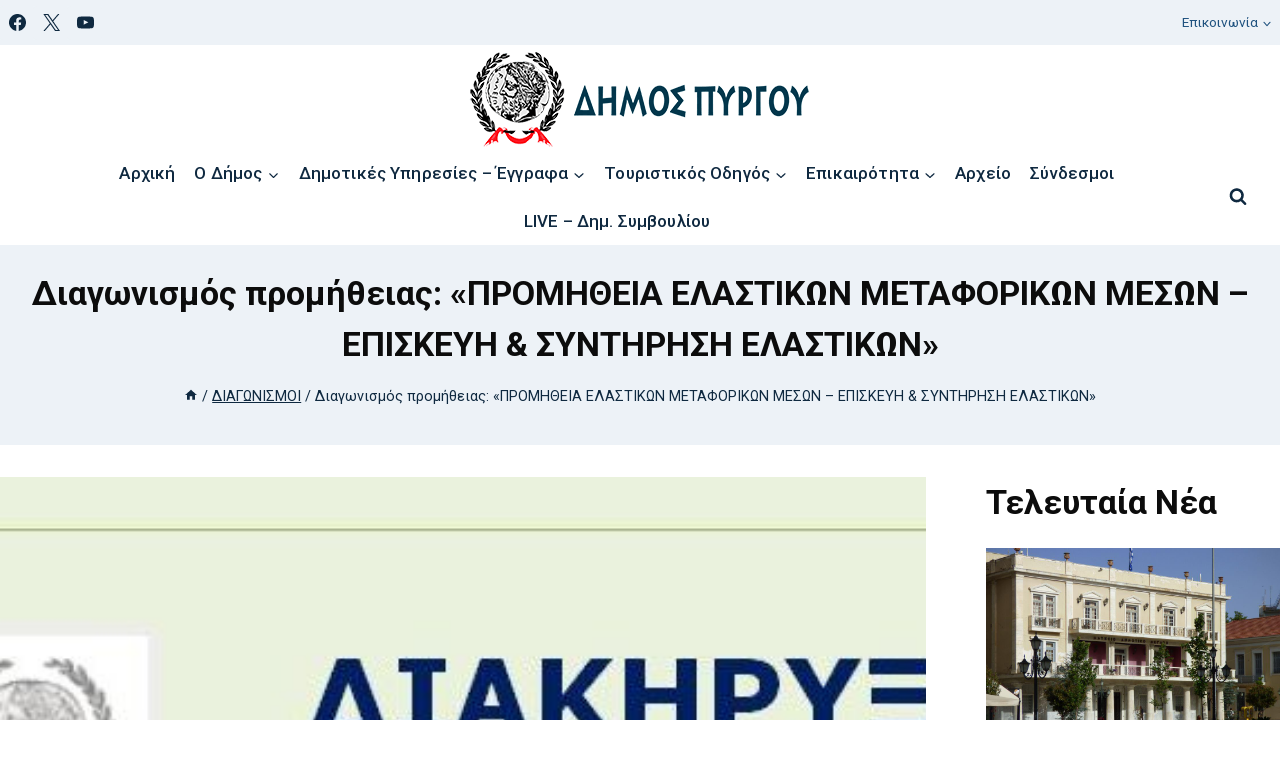

--- FILE ---
content_type: text/html; charset=UTF-8
request_url: https://cityofpyrgos.gr/diagonismos-promitheias-promitheia-elastikon-metaforikon-meson-episkeyi-syntirisi-elastikon/
body_size: 32981
content:
<!DOCTYPE html><html
lang="el" prefix="og: https://ogp.me/ns#" class="no-js" itemtype="https://schema.org/Blog" itemscope><head><meta
charset="UTF-8"><meta
name="viewport" content="width=device-width, initial-scale=1, minimum-scale=1"> <script id="cookie-law-info-gcm-var-js">var _ckyGcm = {"status":true,"default_settings":[{"analytics":"denied","advertisement":"denied","functional":"denied","necessary":"granted","ad_user_data":"denied","ad_personalization":"denied","regions":"All"}],"wait_for_update":2000,"url_passthrough":false,"ads_data_redaction":false}</script> <script id="cookie-law-info-gcm-js" type="text/javascript" src="https://cityofpyrgos.gr/wp-content/plugins/cookie-law-info/lite/frontend/js/gcm.min.js"></script> <script id="cookieyes" type="text/javascript" src="https://cdn-cookieyes.com/client_data/0e58808beb28d2b6d01cdaba/script.js"></script> <title>&Delta;&iota;&alpha;&gamma;&omega;&nu;&iota;&sigma;&mu;&#972;&sigmaf; &pi;&rho;&omicron;&mu;&#942;&theta;&epsilon;&iota;&alpha;&sigmaf;: &laquo;&Pi;&Rho;&Omicron;&Mu;&Eta;&Theta;&Epsilon;&Iota;&Alpha; &Epsilon;&Lambda;&Alpha;&Sigma;&Tau;&Iota;&Kappa;&Omega;&Nu; &Mu;&Epsilon;&Tau;&Alpha;&Phi;&Omicron;&Rho;&Iota;&Kappa;&Omega;&Nu; &Mu;&Epsilon;&Sigma;&Omega;&Nu; - &Epsilon;&Pi;&Iota;&Sigma;&Kappa;&Epsilon;&Upsilon;&Eta; &amp; &Sigma;&Upsilon;&Nu;&Tau;&Eta;&Rho;&Eta;&Sigma;&Eta; &Epsilon;&Lambda;&Alpha;&Sigma;&Tau;&Iota;&Kappa;&Omega;&Nu;&raquo; - &Delta;&#942;&mu;&omicron;&sigmaf; &Pi;&#973;&rho;&gamma;&omicron;&upsilon;</title><meta
name="robots" content="follow, index, max-snippet:-1, max-video-preview:-1, max-image-preview:large"><link
rel="canonical" href="https://cityofpyrgos.gr/diagonismos-promitheias-promitheia-elastikon-metaforikon-meson-episkeyi-syntirisi-elastikon/"><meta
property="og:locale" content="el_GR"><meta
property="og:type" content="article"><meta
property="og:title" content="&Delta;&iota;&alpha;&gamma;&omega;&nu;&iota;&sigma;&mu;&#972;&sigmaf; &pi;&rho;&omicron;&mu;&#942;&theta;&epsilon;&iota;&alpha;&sigmaf;: &laquo;&Pi;&Rho;&Omicron;&Mu;&Eta;&Theta;&Epsilon;&Iota;&Alpha; &Epsilon;&Lambda;&Alpha;&Sigma;&Tau;&Iota;&Kappa;&Omega;&Nu; &Mu;&Epsilon;&Tau;&Alpha;&Phi;&Omicron;&Rho;&Iota;&Kappa;&Omega;&Nu; &Mu;&Epsilon;&Sigma;&Omega;&Nu; - &Epsilon;&Pi;&Iota;&Sigma;&Kappa;&Epsilon;&Upsilon;&Eta; &amp; &Sigma;&Upsilon;&Nu;&Tau;&Eta;&Rho;&Eta;&Sigma;&Eta; &Epsilon;&Lambda;&Alpha;&Sigma;&Tau;&Iota;&Kappa;&Omega;&Nu;&raquo; - &Delta;&#942;&mu;&omicron;&sigmaf; &Pi;&#973;&rho;&gamma;&omicron;&upsilon;"><meta
property="og:url" content="https://cityofpyrgos.gr/diagonismos-promitheias-promitheia-elastikon-metaforikon-meson-episkeyi-syntirisi-elastikon/"><meta
property="og:site_name" content="&Delta;&#942;&mu;&omicron;&sigmaf; &Pi;&#973;&rho;&gamma;&omicron;&upsilon;"><meta
property="article:section" content="&Delta;&Iota;&Alpha;&Gamma;&Omega;&Nu;&Iota;&Sigma;&Mu;&Omicron;&Iota;"><meta
property="og:updated_time" content="2022-06-24T16:03:51+03:00"><meta
property="og:image" content="https://cityofpyrgos.gr/wp-content/uploads/2021/12/image-340.jpg"><meta
property="og:image:secure_url" content="https://cityofpyrgos.gr/wp-content/uploads/2021/12/image-340.jpg"><meta
property="og:image:width" content="844"><meta
property="og:image:height" content="310"><meta
property="og:image:alt" content='&Delta;&iota;&alpha;&kappa;&#942;&rho;&upsilon;&xi;&eta; &delta;&iota;&alpha;&gamma;&omega;&nu;&iota;&sigma;&mu;&omicron;&#973; "&Upsilon;&pi;&omicron;&sigma;&tau;&#942;&rho;&iota;&xi;&eta; &sigma;&upsilon;&nu;&#972;&lambda;&omicron;&upsilon; &epsilon;&xi;&omicron;&pi;&lambda;&iota;&sigma;&mu;&omicron;&#973; &Pi;&lambda;&eta;&rho;&omicron;&phi;&omicron;&rho;&iota;&kappa;&#942;&sigmaf; &kappa;&alpha;&iota; &Epsilon;&phi;&alpha;&rho;&mu;&omicron;&gamma;&#974;&nu; &Lambda;&omicron;&gamma;&iota;&sigma;&mu;&iota;&kappa;&omicron;&#973; (&gamma;&iota;&alpha; &#941;&nu;&alpha; &#941;&tau;&omicron;&sigmaf; &alpha;&pi;&#972; &tau;&eta;&nu; &upsilon;&pi;&omicron;&gamma;&rho;&alpha;&phi;&#942; &tau;&eta;&sigmaf; &sigma;&#973;&mu;&beta;&alpha;&sigma;&eta;&sigmaf;) - PELEASE &Lambda;&omicron;&gamma;&iota;&sigma;&mu;&iota;&kappa;&omicron;&#973; &tau;&omicron;&upsilon; &Delta;&#942;&mu;&omicron;&upsilon; &Pi;&#973;&rho;&gamma;&omicron;&upsilon; (&#941;&tau;&omicron;&upsilon;&sigmaf; 2018)"'><meta
property="og:image:type" content="image/jpeg"><meta
property="article:published_time" content="2022-06-24T14:22:00+03:00"><meta
property="article:modified_time" content="2022-06-24T16:03:51+03:00"><meta
name="twitter:card" content="summary_large_image"><meta
name="twitter:title" content="&Delta;&iota;&alpha;&gamma;&omega;&nu;&iota;&sigma;&mu;&#972;&sigmaf; &pi;&rho;&omicron;&mu;&#942;&theta;&epsilon;&iota;&alpha;&sigmaf;: &laquo;&Pi;&Rho;&Omicron;&Mu;&Eta;&Theta;&Epsilon;&Iota;&Alpha; &Epsilon;&Lambda;&Alpha;&Sigma;&Tau;&Iota;&Kappa;&Omega;&Nu; &Mu;&Epsilon;&Tau;&Alpha;&Phi;&Omicron;&Rho;&Iota;&Kappa;&Omega;&Nu; &Mu;&Epsilon;&Sigma;&Omega;&Nu; - &Epsilon;&Pi;&Iota;&Sigma;&Kappa;&Epsilon;&Upsilon;&Eta; &amp; &Sigma;&Upsilon;&Nu;&Tau;&Eta;&Rho;&Eta;&Sigma;&Eta; &Epsilon;&Lambda;&Alpha;&Sigma;&Tau;&Iota;&Kappa;&Omega;&Nu;&raquo; - &Delta;&#942;&mu;&omicron;&sigmaf; &Pi;&#973;&rho;&gamma;&omicron;&upsilon;"><meta
name="twitter:site" content="@enterid"><meta
name="twitter:creator" content="@enterid"><meta
name="twitter:image" content="https://cityofpyrgos.gr/wp-content/uploads/2021/12/image-340.jpg"><meta
name="twitter:label1" content="Written by"><meta
name="twitter:data1" content="&Delta;&#942;&mu;&omicron;&sigmaf; &Pi;&#973;&rho;&gamma;&omicron;&upsilon;"><meta
name="twitter:label2" content="Time to read"><meta
name="twitter:data2" content="Less than a minute"> <script type="application/ld+json" class="rank-math-schema">{"@context":"https://schema.org","@graph":[{"@type":"Place","@id":"https://cityofpyrgos.gr/#place","geo":{"@type":"GeoCoordinates","latitude":"37.6723513","longitude":"21.4380715"},"hasMap":"https://www.google.com/maps/search/?api=1&amp;query=37.6723513,21.4380715","address":{"@type":"PostalAddress","streetAddress":"\u03a0\u03bb\u03b1\u03c4\u03b5\u03af\u03b1 \u03a3\u03ac\u03ba\u03b7 \u039a\u03b1\u03c1\u03ac\u03b3\u03b9\u03c9\u03c1\u03b3\u03b1","addressLocality":"\u03a0\u03cd\u03c1\u03b3\u03bf\u03c2","addressRegion":"\u0397\u03bb\u03b5\u03af\u03b1\u03c2","postalCode":"27131","addressCountry":"\u0395\u03bb\u03bb\u03ac\u03b4\u03b1"}},{"@type":["GovernmentOrganization","Organization"],"@id":"https://cityofpyrgos.gr/#organization","name":"\u0394\u03ae\u03bc\u03bf\u03c2 \u03a0\u03cd\u03c1\u03b3\u03bf\u03c5","url":"https://cityofpyrgos.gr","sameAs":["https://twitter.com/enterid"],"email":"dimospirgou@gmail.com","address":{"@type":"PostalAddress","streetAddress":"\u03a0\u03bb\u03b1\u03c4\u03b5\u03af\u03b1 \u03a3\u03ac\u03ba\u03b7 \u039a\u03b1\u03c1\u03ac\u03b3\u03b9\u03c9\u03c1\u03b3\u03b1","addressLocality":"\u03a0\u03cd\u03c1\u03b3\u03bf\u03c2","addressRegion":"\u0397\u03bb\u03b5\u03af\u03b1\u03c2","postalCode":"27131","addressCountry":"\u0395\u03bb\u03bb\u03ac\u03b4\u03b1"},"logo":{"@type":"ImageObject","@id":"https://cityofpyrgos.gr/#logo","url":"https://cityofpyrgos.gr/wp-content/uploads/2021/09/demo-logo-02.png","contentUrl":"https://cityofpyrgos.gr/wp-content/uploads/2021/09/demo-logo-02.png","caption":"\u0394\u03ae\u03bc\u03bf\u03c2 \u03a0\u03cd\u03c1\u03b3\u03bf\u03c5","inLanguage":"el","width":"350","height":"103"},"contactPoint":[{"@type":"ContactPoint","telephone":"+30-262-136-2427","contactType":"customer support"},{"@type":"ContactPoint","telephone":"+30-262-136-2671","contactType":"customer support"}],"location":{"@id":"https://cityofpyrgos.gr/#place"}},{"@type":"WebSite","@id":"https://cityofpyrgos.gr/#website","url":"https://cityofpyrgos.gr","name":"\u0394\u03ae\u03bc\u03bf\u03c2 \u03a0\u03cd\u03c1\u03b3\u03bf\u03c5","publisher":{"@id":"https://cityofpyrgos.gr/#organization"},"inLanguage":"el"},{"@type":"ImageObject","@id":"https://cityofpyrgos.gr/wp-content/uploads/2021/12/image-340.jpg","url":"https://cityofpyrgos.gr/wp-content/uploads/2021/12/image-340.jpg","width":"844","height":"310","caption":"\u0394\u03b9\u03b1\u03ba\u03ae\u03c1\u03c5\u03be\u03b7 \u03b4\u03b9\u03b1\u03b3\u03c9\u03bd\u03b9\u03c3\u03bc\u03bf\u03cd &quot;\u03a5\u03c0\u03bf\u03c3\u03c4\u03ae\u03c1\u03b9\u03be\u03b7 \u03c3\u03c5\u03bd\u03cc\u03bb\u03bf\u03c5 \u03b5\u03be\u03bf\u03c0\u03bb\u03b9\u03c3\u03bc\u03bf\u03cd \u03a0\u03bb\u03b7\u03c1\u03bf\u03c6\u03bf\u03c1\u03b9\u03ba\u03ae\u03c2 \u03ba\u03b1\u03b9 \u0395\u03c6\u03b1\u03c1\u03bc\u03bf\u03b3\u03ce\u03bd \u039b\u03bf\u03b3\u03b9\u03c3\u03bc\u03b9\u03ba\u03bf\u03cd (\u03b3\u03b9\u03b1 \u03ad\u03bd\u03b1 \u03ad\u03c4\u03bf\u03c2 \u03b1\u03c0\u03cc \u03c4\u03b7\u03bd \u03c5\u03c0\u03bf\u03b3\u03c1\u03b1\u03c6\u03ae \u03c4\u03b7\u03c2 \u03c3\u03cd\u03bc\u03b2\u03b1\u03c3\u03b7\u03c2) - PELEASE \u039b\u03bf\u03b3\u03b9\u03c3\u03bc\u03b9\u03ba\u03bf\u03cd \u03c4\u03bf\u03c5 \u0394\u03ae\u03bc\u03bf\u03c5 \u03a0\u03cd\u03c1\u03b3\u03bf\u03c5 (\u03ad\u03c4\u03bf\u03c5\u03c2 2018)&quot;","inLanguage":"el"},{"@type":"WebPage","@id":"https://cityofpyrgos.gr/diagonismos-promitheias-promitheia-elastikon-metaforikon-meson-episkeyi-syntirisi-elastikon/#webpage","url":"https://cityofpyrgos.gr/diagonismos-promitheias-promitheia-elastikon-metaforikon-meson-episkeyi-syntirisi-elastikon/","name":"\u0394\u03b9\u03b1\u03b3\u03c9\u03bd\u03b9\u03c3\u03bc\u03cc\u03c2 \u03c0\u03c1\u03bf\u03bc\u03ae\u03b8\u03b5\u03b9\u03b1\u03c2: \u00ab\u03a0\u03a1\u039f\u039c\u0397\u0398\u0395\u0399\u0391 \u0395\u039b\u0391\u03a3\u03a4\u0399\u039a\u03a9\u039d \u039c\u0395\u03a4\u0391\u03a6\u039f\u03a1\u0399\u039a\u03a9\u039d \u039c\u0395\u03a3\u03a9\u039d - \u0395\u03a0\u0399\u03a3\u039a\u0395\u03a5\u0397 &amp; \u03a3\u03a5\u039d\u03a4\u0397\u03a1\u0397\u03a3\u0397 \u0395\u039b\u0391\u03a3\u03a4\u0399\u039a\u03a9\u039d\u00bb - \u0394\u03ae\u03bc\u03bf\u03c2 \u03a0\u03cd\u03c1\u03b3\u03bf\u03c5","datePublished":"2022-06-24T14:22:00+03:00","dateModified":"2022-06-24T16:03:51+03:00","isPartOf":{"@id":"https://cityofpyrgos.gr/#website"},"primaryImageOfPage":{"@id":"https://cityofpyrgos.gr/wp-content/uploads/2021/12/image-340.jpg"},"inLanguage":"el"},{"@type":"Person","@id":"https://cityofpyrgos.gr/author/dimos-pyrgoy/","name":"\u0394\u03ae\u03bc\u03bf\u03c2 \u03a0\u03cd\u03c1\u03b3\u03bf\u03c5","url":"https://cityofpyrgos.gr/author/dimos-pyrgoy/","image":{"@type":"ImageObject","@id":"https://secure.gravatar.com/avatar/b1f2531478f1a891f0ceca76c638bbf222dc5abf5b5915322554bb2ccccb25a4?s=96&amp;d=mm&amp;r=g","url":"https://secure.gravatar.com/avatar/b1f2531478f1a891f0ceca76c638bbf222dc5abf5b5915322554bb2ccccb25a4?s=96&amp;d=mm&amp;r=g","caption":"\u0394\u03ae\u03bc\u03bf\u03c2 \u03a0\u03cd\u03c1\u03b3\u03bf\u03c5","inLanguage":"el"},"sameAs":["https://cityofpyrgos.gr"],"worksFor":{"@id":"https://cityofpyrgos.gr/#organization"}},{"@type":"BlogPosting","headline":"\u0394\u03b9\u03b1\u03b3\u03c9\u03bd\u03b9\u03c3\u03bc\u03cc\u03c2 \u03c0\u03c1\u03bf\u03bc\u03ae\u03b8\u03b5\u03b9\u03b1\u03c2: \u00ab\u03a0\u03a1\u039f\u039c\u0397\u0398\u0395\u0399\u0391 \u0395\u039b\u0391\u03a3\u03a4\u0399\u039a\u03a9\u039d \u039c\u0395\u03a4\u0391\u03a6\u039f\u03a1\u0399\u039a\u03a9\u039d \u039c\u0395\u03a3\u03a9\u039d - \u0395\u03a0\u0399\u03a3\u039a\u0395\u03a5\u0397 &amp; \u03a3\u03a5\u039d\u03a4\u0397\u03a1\u0397\u03a3\u0397 \u0395\u039b\u0391\u03a3\u03a4\u0399\u039a\u03a9\u039d\u00bb - \u0394\u03ae\u03bc\u03bf\u03c2","datePublished":"2022-06-24T14:22:00+03:00","dateModified":"2022-06-24T16:03:51+03:00","articleSection":"\u0394\u0399\u0391\u0393\u03a9\u039d\u0399\u03a3\u039c\u039f\u0399, \u03a0\u03a1\u039f\u039a\u0397\u03a1\u03a5\u039e\u0395\u0399\u03a3","author":{"@id":"https://cityofpyrgos.gr/author/dimos-pyrgoy/","name":"\u0394\u03ae\u03bc\u03bf\u03c2 \u03a0\u03cd\u03c1\u03b3\u03bf\u03c5"},"publisher":{"@id":"https://cityofpyrgos.gr/#organization"},"name":"\u0394\u03b9\u03b1\u03b3\u03c9\u03bd\u03b9\u03c3\u03bc\u03cc\u03c2 \u03c0\u03c1\u03bf\u03bc\u03ae\u03b8\u03b5\u03b9\u03b1\u03c2: \u00ab\u03a0\u03a1\u039f\u039c\u0397\u0398\u0395\u0399\u0391 \u0395\u039b\u0391\u03a3\u03a4\u0399\u039a\u03a9\u039d \u039c\u0395\u03a4\u0391\u03a6\u039f\u03a1\u0399\u039a\u03a9\u039d \u039c\u0395\u03a3\u03a9\u039d - \u0395\u03a0\u0399\u03a3\u039a\u0395\u03a5\u0397 &amp; \u03a3\u03a5\u039d\u03a4\u0397\u03a1\u0397\u03a3\u0397 \u0395\u039b\u0391\u03a3\u03a4\u0399\u039a\u03a9\u039d\u00bb - \u0394\u03ae\u03bc\u03bf\u03c2","@id":"https://cityofpyrgos.gr/diagonismos-promitheias-promitheia-elastikon-metaforikon-meson-episkeyi-syntirisi-elastikon/#richSnippet","isPartOf":{"@id":"https://cityofpyrgos.gr/diagonismos-promitheias-promitheia-elastikon-metaforikon-meson-episkeyi-syntirisi-elastikon/#webpage"},"image":{"@id":"https://cityofpyrgos.gr/wp-content/uploads/2021/12/image-340.jpg"},"inLanguage":"el","mainEntityOfPage":{"@id":"https://cityofpyrgos.gr/diagonismos-promitheias-promitheia-elastikon-metaforikon-meson-episkeyi-syntirisi-elastikon/#webpage"}}]}</script> <link
rel="dns-prefetch" href="//www.googletagmanager.com"> <script>document.documentElement.classList.remove( 'no-js' );</script> <link
rel="alternate" title="oEmbed (JSON)" type="application/json+oembed" href="https://cityofpyrgos.gr/wp-json/oembed/1.0/embed?url=https%3A%2F%2Fcityofpyrgos.gr%2Fdiagonismos-promitheias-promitheia-elastikon-metaforikon-meson-episkeyi-syntirisi-elastikon%2F&amp;lang=el"><link
rel="alternate" title="oEmbed (XML)" type="text/xml+oembed" href="https://cityofpyrgos.gr/wp-json/oembed/1.0/embed?url=https%3A%2F%2Fcityofpyrgos.gr%2Fdiagonismos-promitheias-promitheia-elastikon-metaforikon-meson-episkeyi-syntirisi-elastikon%2F&amp;format=xml&amp;lang=el"><style id="wp-img-auto-sizes-contain-inline-css">img:is([sizes=auto i],[sizes^="auto," i]){contain-intrinsic-size:3000px 1500px}
/*# sourceURL=wp-img-auto-sizes-contain-inline-css */</style><style id="wp-block-library-inline-css">:root{--wp-block-synced-color:#7a00df;--wp-block-synced-color--rgb:122,0,223;--wp-bound-block-color:var(--wp-block-synced-color);--wp-editor-canvas-background:#ddd;--wp-admin-theme-color:#007cba;--wp-admin-theme-color--rgb:0,124,186;--wp-admin-theme-color-darker-10:#006ba1;--wp-admin-theme-color-darker-10--rgb:0,107,160.5;--wp-admin-theme-color-darker-20:#005a87;--wp-admin-theme-color-darker-20--rgb:0,90,135;--wp-admin-border-width-focus:2px}@media (min-resolution:192dpi){:root{--wp-admin-border-width-focus:1.5px}}.wp-element-button{cursor:pointer}:root .has-very-light-gray-background-color{background-color:#eee}:root .has-very-dark-gray-background-color{background-color:#313131}:root .has-very-light-gray-color{color:#eee}:root .has-very-dark-gray-color{color:#313131}:root .has-vivid-green-cyan-to-vivid-cyan-blue-gradient-background{background:linear-gradient(135deg,#00d084,#0693e3)}:root .has-purple-crush-gradient-background{background:linear-gradient(135deg,#34e2e4,#4721fb 50%,#ab1dfe)}:root .has-hazy-dawn-gradient-background{background:linear-gradient(135deg,#faaca8,#dad0ec)}:root .has-subdued-olive-gradient-background{background:linear-gradient(135deg,#fafae1,#67a671)}:root .has-atomic-cream-gradient-background{background:linear-gradient(135deg,#fdd79a,#004a59)}:root .has-nightshade-gradient-background{background:linear-gradient(135deg,#330968,#31cdcf)}:root .has-midnight-gradient-background{background:linear-gradient(135deg,#020381,#2874fc)}:root{--wp--preset--font-size--normal:16px;--wp--preset--font-size--huge:42px}.has-regular-font-size{font-size:1em}.has-larger-font-size{font-size:2.625em}.has-normal-font-size{font-size:var(--wp--preset--font-size--normal)}.has-huge-font-size{font-size:var(--wp--preset--font-size--huge)}.has-text-align-center{text-align:center}.has-text-align-left{text-align:left}.has-text-align-right{text-align:right}.has-fit-text{white-space:nowrap!important}#end-resizable-editor-section{display:none}.aligncenter{clear:both}.items-justified-left{justify-content:flex-start}.items-justified-center{justify-content:center}.items-justified-right{justify-content:flex-end}.items-justified-space-between{justify-content:space-between}.screen-reader-text{border:0;clip-path:inset(50%);height:1px;margin:-1px;overflow:hidden;padding:0;position:absolute;width:1px;word-wrap:normal!important}.screen-reader-text:focus{background-color:#ddd;clip-path:none;color:#444;display:block;font-size:1em;height:auto;left:5px;line-height:normal;padding:15px 23px 14px;text-decoration:none;top:5px;width:auto;z-index:100000}html :where(.has-border-color){border-style:solid}html :where([style*=border-top-color]){border-top-style:solid}html :where([style*=border-right-color]){border-right-style:solid}html :where([style*=border-bottom-color]){border-bottom-style:solid}html :where([style*=border-left-color]){border-left-style:solid}html :where([style*=border-width]){border-style:solid}html :where([style*=border-top-width]){border-top-style:solid}html :where([style*=border-right-width]){border-right-style:solid}html :where([style*=border-bottom-width]){border-bottom-style:solid}html :where([style*=border-left-width]){border-left-style:solid}html :where(img[class*=wp-image-]){height:auto;max-width:100%}:where(figure){margin:0 0 1em}html :where(.is-position-sticky){--wp-admin--admin-bar--position-offset:var(--wp-admin--admin-bar--height,0px)}@media screen and (max-width:600px){html :where(.is-position-sticky){--wp-admin--admin-bar--position-offset:0px}}

/*# sourceURL=wp-block-library-inline-css */</style><style id="wp-block-heading-inline-css">h1:where(.wp-block-heading).has-background,h2:where(.wp-block-heading).has-background,h3:where(.wp-block-heading).has-background,h4:where(.wp-block-heading).has-background,h5:where(.wp-block-heading).has-background,h6:where(.wp-block-heading).has-background{padding:1.25em 2.375em}h1.has-text-align-left[style*=writing-mode]:where([style*=vertical-lr]),h1.has-text-align-right[style*=writing-mode]:where([style*=vertical-rl]),h2.has-text-align-left[style*=writing-mode]:where([style*=vertical-lr]),h2.has-text-align-right[style*=writing-mode]:where([style*=vertical-rl]),h3.has-text-align-left[style*=writing-mode]:where([style*=vertical-lr]),h3.has-text-align-right[style*=writing-mode]:where([style*=vertical-rl]),h4.has-text-align-left[style*=writing-mode]:where([style*=vertical-lr]),h4.has-text-align-right[style*=writing-mode]:where([style*=vertical-rl]),h5.has-text-align-left[style*=writing-mode]:where([style*=vertical-lr]),h5.has-text-align-right[style*=writing-mode]:where([style*=vertical-rl]),h6.has-text-align-left[style*=writing-mode]:where([style*=vertical-lr]),h6.has-text-align-right[style*=writing-mode]:where([style*=vertical-rl]){rotate:180deg}
/*# sourceURL=https://cityofpyrgos.gr/wp-includes/blocks/heading/style.min.css */</style><style id="wp-block-latest-posts-inline-css">.wp-block-latest-posts{box-sizing:border-box}.wp-block-latest-posts.alignleft{margin-right:2em}.wp-block-latest-posts.alignright{margin-left:2em}.wp-block-latest-posts.wp-block-latest-posts__list{list-style:none}.wp-block-latest-posts.wp-block-latest-posts__list li{clear:both;overflow-wrap:break-word}.wp-block-latest-posts.is-grid{display:flex;flex-wrap:wrap}.wp-block-latest-posts.is-grid li{margin:0 1.25em 1.25em 0;width:100%}@media (min-width:600px){.wp-block-latest-posts.columns-2 li{width:calc(50% - .625em)}.wp-block-latest-posts.columns-2 li:nth-child(2n){margin-right:0}.wp-block-latest-posts.columns-3 li{width:calc(33.33333% - .83333em)}.wp-block-latest-posts.columns-3 li:nth-child(3n){margin-right:0}.wp-block-latest-posts.columns-4 li{width:calc(25% - .9375em)}.wp-block-latest-posts.columns-4 li:nth-child(4n){margin-right:0}.wp-block-latest-posts.columns-5 li{width:calc(20% - 1em)}.wp-block-latest-posts.columns-5 li:nth-child(5n){margin-right:0}.wp-block-latest-posts.columns-6 li{width:calc(16.66667% - 1.04167em)}.wp-block-latest-posts.columns-6 li:nth-child(6n){margin-right:0}}:root :where(.wp-block-latest-posts.is-grid){padding:0}:root :where(.wp-block-latest-posts.wp-block-latest-posts__list){padding-left:0}.wp-block-latest-posts__post-author,.wp-block-latest-posts__post-date{display:block;font-size:.8125em}.wp-block-latest-posts__post-excerpt,.wp-block-latest-posts__post-full-content{margin-bottom:1em;margin-top:.5em}.wp-block-latest-posts__featured-image a{display:inline-block}.wp-block-latest-posts__featured-image img{height:auto;max-width:100%;width:auto}.wp-block-latest-posts__featured-image.alignleft{float:left;margin-right:1em}.wp-block-latest-posts__featured-image.alignright{float:right;margin-left:1em}.wp-block-latest-posts__featured-image.aligncenter{margin-bottom:1em;text-align:center}
/*# sourceURL=https://cityofpyrgos.gr/wp-includes/blocks/latest-posts/style.min.css */</style><style id="wp-block-columns-inline-css">.wp-block-columns{box-sizing:border-box;display:flex;flex-wrap:wrap!important}@media (min-width:782px){.wp-block-columns{flex-wrap:nowrap!important}}.wp-block-columns{align-items:normal!important}.wp-block-columns.are-vertically-aligned-top{align-items:flex-start}.wp-block-columns.are-vertically-aligned-center{align-items:center}.wp-block-columns.are-vertically-aligned-bottom{align-items:flex-end}@media (max-width:781px){.wp-block-columns:not(.is-not-stacked-on-mobile)>.wp-block-column{flex-basis:100%!important}}@media (min-width:782px){.wp-block-columns:not(.is-not-stacked-on-mobile)>.wp-block-column{flex-basis:0;flex-grow:1}.wp-block-columns:not(.is-not-stacked-on-mobile)>.wp-block-column[style*=flex-basis]{flex-grow:0}}.wp-block-columns.is-not-stacked-on-mobile{flex-wrap:nowrap!important}.wp-block-columns.is-not-stacked-on-mobile>.wp-block-column{flex-basis:0;flex-grow:1}.wp-block-columns.is-not-stacked-on-mobile>.wp-block-column[style*=flex-basis]{flex-grow:0}:where(.wp-block-columns){margin-bottom:1.75em}:where(.wp-block-columns.has-background){padding:1.25em 2.375em}.wp-block-column{flex-grow:1;min-width:0;overflow-wrap:break-word;word-break:break-word}.wp-block-column.is-vertically-aligned-top{align-self:flex-start}.wp-block-column.is-vertically-aligned-center{align-self:center}.wp-block-column.is-vertically-aligned-bottom{align-self:flex-end}.wp-block-column.is-vertically-aligned-stretch{align-self:stretch}.wp-block-column.is-vertically-aligned-bottom,.wp-block-column.is-vertically-aligned-center,.wp-block-column.is-vertically-aligned-top{width:100%}
/*# sourceURL=https://cityofpyrgos.gr/wp-includes/blocks/columns/style.min.css */</style><style id="wp-block-group-inline-css">.wp-block-group{box-sizing:border-box}:where(.wp-block-group.wp-block-group-is-layout-constrained){position:relative}
/*# sourceURL=https://cityofpyrgos.gr/wp-includes/blocks/group/style.min.css */</style><style id="wp-block-paragraph-inline-css">.is-small-text{font-size:.875em}.is-regular-text{font-size:1em}.is-large-text{font-size:2.25em}.is-larger-text{font-size:3em}.has-drop-cap:not(:focus):first-letter{float:left;font-size:8.4em;font-style:normal;font-weight:100;line-height:.68;margin:.05em .1em 0 0;text-transform:uppercase}body.rtl .has-drop-cap:not(:focus):first-letter{float:none;margin-left:.1em}p.has-drop-cap.has-background{overflow:hidden}:root :where(p.has-background){padding:1.25em 2.375em}:where(p.has-text-color:not(.has-link-color)) a{color:inherit}p.has-text-align-left[style*="writing-mode:vertical-lr"],p.has-text-align-right[style*="writing-mode:vertical-rl"]{rotate:180deg}
/*# sourceURL=https://cityofpyrgos.gr/wp-includes/blocks/paragraph/style.min.css */</style><style id="global-styles-inline-css">:root{--wp--preset--aspect-ratio--square: 1;--wp--preset--aspect-ratio--4-3: 4/3;--wp--preset--aspect-ratio--3-4: 3/4;--wp--preset--aspect-ratio--3-2: 3/2;--wp--preset--aspect-ratio--2-3: 2/3;--wp--preset--aspect-ratio--16-9: 16/9;--wp--preset--aspect-ratio--9-16: 9/16;--wp--preset--color--black: #000000;--wp--preset--color--cyan-bluish-gray: #abb8c3;--wp--preset--color--white: #ffffff;--wp--preset--color--pale-pink: #f78da7;--wp--preset--color--vivid-red: #cf2e2e;--wp--preset--color--luminous-vivid-orange: #ff6900;--wp--preset--color--luminous-vivid-amber: #fcb900;--wp--preset--color--light-green-cyan: #7bdcb5;--wp--preset--color--vivid-green-cyan: #00d084;--wp--preset--color--pale-cyan-blue: #8ed1fc;--wp--preset--color--vivid-cyan-blue: #0693e3;--wp--preset--color--vivid-purple: #9b51e0;--wp--preset--color--theme-palette-1: var(--global-palette1);--wp--preset--color--theme-palette-2: var(--global-palette2);--wp--preset--color--theme-palette-3: var(--global-palette3);--wp--preset--color--theme-palette-4: var(--global-palette4);--wp--preset--color--theme-palette-5: var(--global-palette5);--wp--preset--color--theme-palette-6: var(--global-palette6);--wp--preset--color--theme-palette-7: var(--global-palette7);--wp--preset--color--theme-palette-8: var(--global-palette8);--wp--preset--color--theme-palette-9: var(--global-palette9);--wp--preset--gradient--vivid-cyan-blue-to-vivid-purple: linear-gradient(135deg,rgb(6,147,227) 0%,rgb(155,81,224) 100%);--wp--preset--gradient--light-green-cyan-to-vivid-green-cyan: linear-gradient(135deg,rgb(122,220,180) 0%,rgb(0,208,130) 100%);--wp--preset--gradient--luminous-vivid-amber-to-luminous-vivid-orange: linear-gradient(135deg,rgb(252,185,0) 0%,rgb(255,105,0) 100%);--wp--preset--gradient--luminous-vivid-orange-to-vivid-red: linear-gradient(135deg,rgb(255,105,0) 0%,rgb(207,46,46) 100%);--wp--preset--gradient--very-light-gray-to-cyan-bluish-gray: linear-gradient(135deg,rgb(238,238,238) 0%,rgb(169,184,195) 100%);--wp--preset--gradient--cool-to-warm-spectrum: linear-gradient(135deg,rgb(74,234,220) 0%,rgb(151,120,209) 20%,rgb(207,42,186) 40%,rgb(238,44,130) 60%,rgb(251,105,98) 80%,rgb(254,248,76) 100%);--wp--preset--gradient--blush-light-purple: linear-gradient(135deg,rgb(255,206,236) 0%,rgb(152,150,240) 100%);--wp--preset--gradient--blush-bordeaux: linear-gradient(135deg,rgb(254,205,165) 0%,rgb(254,45,45) 50%,rgb(107,0,62) 100%);--wp--preset--gradient--luminous-dusk: linear-gradient(135deg,rgb(255,203,112) 0%,rgb(199,81,192) 50%,rgb(65,88,208) 100%);--wp--preset--gradient--pale-ocean: linear-gradient(135deg,rgb(255,245,203) 0%,rgb(182,227,212) 50%,rgb(51,167,181) 100%);--wp--preset--gradient--electric-grass: linear-gradient(135deg,rgb(202,248,128) 0%,rgb(113,206,126) 100%);--wp--preset--gradient--midnight: linear-gradient(135deg,rgb(2,3,129) 0%,rgb(40,116,252) 100%);--wp--preset--font-size--small: var(--global-font-size-small);--wp--preset--font-size--medium: var(--global-font-size-medium);--wp--preset--font-size--large: var(--global-font-size-large);--wp--preset--font-size--x-large: 42px;--wp--preset--font-size--larger: var(--global-font-size-larger);--wp--preset--font-size--xxlarge: var(--global-font-size-xxlarge);--wp--preset--spacing--20: 0.44rem;--wp--preset--spacing--30: 0.67rem;--wp--preset--spacing--40: 1rem;--wp--preset--spacing--50: 1.5rem;--wp--preset--spacing--60: 2.25rem;--wp--preset--spacing--70: 3.38rem;--wp--preset--spacing--80: 5.06rem;--wp--preset--shadow--natural: 6px 6px 9px rgba(0, 0, 0, 0.2);--wp--preset--shadow--deep: 12px 12px 50px rgba(0, 0, 0, 0.4);--wp--preset--shadow--sharp: 6px 6px 0px rgba(0, 0, 0, 0.2);--wp--preset--shadow--outlined: 6px 6px 0px -3px rgb(255, 255, 255), 6px 6px rgb(0, 0, 0);--wp--preset--shadow--crisp: 6px 6px 0px rgb(0, 0, 0);}:where(.is-layout-flex){gap: 0.5em;}:where(.is-layout-grid){gap: 0.5em;}body .is-layout-flex{display: flex;}.is-layout-flex{flex-wrap: wrap;align-items: center;}.is-layout-flex > :is(*, div){margin: 0;}body .is-layout-grid{display: grid;}.is-layout-grid > :is(*, div){margin: 0;}:where(.wp-block-columns.is-layout-flex){gap: 2em;}:where(.wp-block-columns.is-layout-grid){gap: 2em;}:where(.wp-block-post-template.is-layout-flex){gap: 1.25em;}:where(.wp-block-post-template.is-layout-grid){gap: 1.25em;}.has-black-color{color: var(--wp--preset--color--black) !important;}.has-cyan-bluish-gray-color{color: var(--wp--preset--color--cyan-bluish-gray) !important;}.has-white-color{color: var(--wp--preset--color--white) !important;}.has-pale-pink-color{color: var(--wp--preset--color--pale-pink) !important;}.has-vivid-red-color{color: var(--wp--preset--color--vivid-red) !important;}.has-luminous-vivid-orange-color{color: var(--wp--preset--color--luminous-vivid-orange) !important;}.has-luminous-vivid-amber-color{color: var(--wp--preset--color--luminous-vivid-amber) !important;}.has-light-green-cyan-color{color: var(--wp--preset--color--light-green-cyan) !important;}.has-vivid-green-cyan-color{color: var(--wp--preset--color--vivid-green-cyan) !important;}.has-pale-cyan-blue-color{color: var(--wp--preset--color--pale-cyan-blue) !important;}.has-vivid-cyan-blue-color{color: var(--wp--preset--color--vivid-cyan-blue) !important;}.has-vivid-purple-color{color: var(--wp--preset--color--vivid-purple) !important;}.has-black-background-color{background-color: var(--wp--preset--color--black) !important;}.has-cyan-bluish-gray-background-color{background-color: var(--wp--preset--color--cyan-bluish-gray) !important;}.has-white-background-color{background-color: var(--wp--preset--color--white) !important;}.has-pale-pink-background-color{background-color: var(--wp--preset--color--pale-pink) !important;}.has-vivid-red-background-color{background-color: var(--wp--preset--color--vivid-red) !important;}.has-luminous-vivid-orange-background-color{background-color: var(--wp--preset--color--luminous-vivid-orange) !important;}.has-luminous-vivid-amber-background-color{background-color: var(--wp--preset--color--luminous-vivid-amber) !important;}.has-light-green-cyan-background-color{background-color: var(--wp--preset--color--light-green-cyan) !important;}.has-vivid-green-cyan-background-color{background-color: var(--wp--preset--color--vivid-green-cyan) !important;}.has-pale-cyan-blue-background-color{background-color: var(--wp--preset--color--pale-cyan-blue) !important;}.has-vivid-cyan-blue-background-color{background-color: var(--wp--preset--color--vivid-cyan-blue) !important;}.has-vivid-purple-background-color{background-color: var(--wp--preset--color--vivid-purple) !important;}.has-black-border-color{border-color: var(--wp--preset--color--black) !important;}.has-cyan-bluish-gray-border-color{border-color: var(--wp--preset--color--cyan-bluish-gray) !important;}.has-white-border-color{border-color: var(--wp--preset--color--white) !important;}.has-pale-pink-border-color{border-color: var(--wp--preset--color--pale-pink) !important;}.has-vivid-red-border-color{border-color: var(--wp--preset--color--vivid-red) !important;}.has-luminous-vivid-orange-border-color{border-color: var(--wp--preset--color--luminous-vivid-orange) !important;}.has-luminous-vivid-amber-border-color{border-color: var(--wp--preset--color--luminous-vivid-amber) !important;}.has-light-green-cyan-border-color{border-color: var(--wp--preset--color--light-green-cyan) !important;}.has-vivid-green-cyan-border-color{border-color: var(--wp--preset--color--vivid-green-cyan) !important;}.has-pale-cyan-blue-border-color{border-color: var(--wp--preset--color--pale-cyan-blue) !important;}.has-vivid-cyan-blue-border-color{border-color: var(--wp--preset--color--vivid-cyan-blue) !important;}.has-vivid-purple-border-color{border-color: var(--wp--preset--color--vivid-purple) !important;}.has-vivid-cyan-blue-to-vivid-purple-gradient-background{background: var(--wp--preset--gradient--vivid-cyan-blue-to-vivid-purple) !important;}.has-light-green-cyan-to-vivid-green-cyan-gradient-background{background: var(--wp--preset--gradient--light-green-cyan-to-vivid-green-cyan) !important;}.has-luminous-vivid-amber-to-luminous-vivid-orange-gradient-background{background: var(--wp--preset--gradient--luminous-vivid-amber-to-luminous-vivid-orange) !important;}.has-luminous-vivid-orange-to-vivid-red-gradient-background{background: var(--wp--preset--gradient--luminous-vivid-orange-to-vivid-red) !important;}.has-very-light-gray-to-cyan-bluish-gray-gradient-background{background: var(--wp--preset--gradient--very-light-gray-to-cyan-bluish-gray) !important;}.has-cool-to-warm-spectrum-gradient-background{background: var(--wp--preset--gradient--cool-to-warm-spectrum) !important;}.has-blush-light-purple-gradient-background{background: var(--wp--preset--gradient--blush-light-purple) !important;}.has-blush-bordeaux-gradient-background{background: var(--wp--preset--gradient--blush-bordeaux) !important;}.has-luminous-dusk-gradient-background{background: var(--wp--preset--gradient--luminous-dusk) !important;}.has-pale-ocean-gradient-background{background: var(--wp--preset--gradient--pale-ocean) !important;}.has-electric-grass-gradient-background{background: var(--wp--preset--gradient--electric-grass) !important;}.has-midnight-gradient-background{background: var(--wp--preset--gradient--midnight) !important;}.has-small-font-size{font-size: var(--wp--preset--font-size--small) !important;}.has-medium-font-size{font-size: var(--wp--preset--font-size--medium) !important;}.has-large-font-size{font-size: var(--wp--preset--font-size--large) !important;}.has-x-large-font-size{font-size: var(--wp--preset--font-size--x-large) !important;}
:where(.wp-block-columns.is-layout-flex){gap: 2em;}:where(.wp-block-columns.is-layout-grid){gap: 2em;}
/*# sourceURL=global-styles-inline-css */</style><style id="core-block-supports-inline-css">.wp-container-core-columns-is-layout-9d6595d7{flex-wrap:nowrap;}
/*# sourceURL=core-block-supports-inline-css */</style><style id="classic-theme-styles-inline-css">/*! This file is auto-generated */
.wp-block-button__link{color:#fff;background-color:#32373c;border-radius:9999px;box-shadow:none;text-decoration:none;padding:calc(.667em + 2px) calc(1.333em + 2px);font-size:1.125em}.wp-block-file__button{background:#32373c;color:#fff;text-decoration:none}
/*# sourceURL=/wp-includes/css/classic-themes.min.css */</style><link
rel="stylesheet" id="kadence-global-css" href="https://cityofpyrgos.gr/wp-content/themes/kadence/assets/css/global.min.css?ver=1.2.21" media="all"><style id="kadence-global-inline-css">/* Kadence Base CSS */
:root{--global-palette1:#e81127;--global-palette2:#235990;--global-palette3:#0c0c0c;--global-palette4:#0f2940;--global-palette5:#4a0263;--global-palette6:#718096;--global-palette7:#EDF2F7;--global-palette8:#F7FAFC;--global-palette9:#ffffff;--global-palette9rgb:255, 255, 255;--global-palette-highlight:#b00c1d;--global-palette-highlight-alt:#235990;--global-palette-highlight-alt2:var(--global-palette9);--global-palette-btn-bg:var(--global-palette1);--global-palette-btn-bg-hover:var(--global-palette2);--global-palette-btn:var(--global-palette9);--global-palette-btn-hover:var(--global-palette9);--global-body-font-family:Roboto, sans-serif;--global-heading-font-family:inherit;--global-primary-nav-font-family:Roboto, sans-serif;--global-fallback-font:sans-serif;--global-display-fallback-font:sans-serif;--global-content-width:1300px;--global-content-wide-width:calc(1300px + 230px);--global-content-narrow-width:842px;--global-content-edge-padding:1.5rem;--global-content-boxed-padding:2rem;--global-calc-content-width:calc(1300px - var(--global-content-edge-padding) - var(--global-content-edge-padding) );--wp--style--global--content-size:var(--global-calc-content-width);}.wp-site-blocks{--global-vw:calc( 100vw - ( 0.5 * var(--scrollbar-offset)));}body{background:var(--global-palette8);}body, input, select, optgroup, textarea{font-style:normal;font-weight:normal;font-size:17px;line-height:1.6;font-family:var(--global-body-font-family);color:var(--global-palette4);}.content-bg, body.content-style-unboxed .site{background:var(--global-palette9);}h1,h2,h3,h4,h5,h6{font-family:var(--global-heading-font-family);}h1{font-style:normal;font-weight:700;font-size:2em;line-height:1.5;color:#0c0c0c;}h2{font-style:normal;font-weight:700;font-size:2em;line-height:1.5;color:#0c0c0c;}h3{font-weight:700;font-size:24px;line-height:1.5;color:var(--global-palette3);}h4{font-weight:700;font-size:22px;line-height:1.5;color:var(--global-palette4);}h5{font-weight:700;font-size:20px;line-height:1.5;color:var(--global-palette4);}h6{font-weight:700;font-size:18px;line-height:1.5;color:var(--global-palette5);}.entry-hero .kadence-breadcrumbs{max-width:1300px;}.site-container, .site-header-row-layout-contained, .site-footer-row-layout-contained, .entry-hero-layout-contained, .comments-area, .alignfull > .wp-block-cover__inner-container, .alignwide > .wp-block-cover__inner-container{max-width:var(--global-content-width);}.content-width-narrow .content-container.site-container, .content-width-narrow .hero-container.site-container{max-width:var(--global-content-narrow-width);}@media all and (min-width: 1530px){.wp-site-blocks .content-container  .alignwide{margin-left:-115px;margin-right:-115px;width:unset;max-width:unset;}}@media all and (min-width: 1102px){.content-width-narrow .wp-site-blocks .content-container .alignwide{margin-left:-130px;margin-right:-130px;width:unset;max-width:unset;}}.content-style-boxed .wp-site-blocks .entry-content .alignwide{margin-left:calc( -1 * var( --global-content-boxed-padding ) );margin-right:calc( -1 * var( --global-content-boxed-padding ) );}.content-area{margin-top:2rem;margin-bottom:2rem;}@media all and (max-width: 1024px){.content-area{margin-top:3rem;margin-bottom:3rem;}}@media all and (max-width: 767px){.content-area{margin-top:2rem;margin-bottom:2rem;}}@media all and (max-width: 1024px){:root{--global-content-boxed-padding:2rem;}}@media all and (max-width: 767px){:root{--global-content-boxed-padding:1.5rem;}}.entry-content-wrap{padding:2rem;}@media all and (max-width: 1024px){.entry-content-wrap{padding:2rem;}}@media all and (max-width: 767px){.entry-content-wrap{padding:1.5rem;}}.entry.single-entry{box-shadow:0px 15px 15px -10px rgba(0,0,0,0.05);}.entry.loop-entry{box-shadow:0px 15px 15px -10px rgba(0,0,0,0.05);}.loop-entry .entry-content-wrap{padding:2rem;}@media all and (max-width: 1024px){.loop-entry .entry-content-wrap{padding:2rem;}}@media all and (max-width: 767px){.loop-entry .entry-content-wrap{padding:1.5rem;}}.has-sidebar:not(.has-left-sidebar) .content-container{grid-template-columns:1fr 23%;}.has-sidebar.has-left-sidebar .content-container{grid-template-columns:23% 1fr;}.primary-sidebar.widget-area .widget{margin-bottom:1.5em;color:var(--global-palette4);}.primary-sidebar.widget-area .widget-title{font-weight:700;font-size:20px;line-height:1.5;color:var(--global-palette3);}button, .button, .wp-block-button__link, input[type="button"], input[type="reset"], input[type="submit"], .fl-button, .elementor-button-wrapper .elementor-button, .wc-block-components-checkout-place-order-button, .wc-block-cart__submit{box-shadow:0px 0px 0px -7px rgba(0,0,0,0);}button:hover, button:focus, button:active, .button:hover, .button:focus, .button:active, .wp-block-button__link:hover, .wp-block-button__link:focus, .wp-block-button__link:active, input[type="button"]:hover, input[type="button"]:focus, input[type="button"]:active, input[type="reset"]:hover, input[type="reset"]:focus, input[type="reset"]:active, input[type="submit"]:hover, input[type="submit"]:focus, input[type="submit"]:active, .elementor-button-wrapper .elementor-button:hover, .elementor-button-wrapper .elementor-button:focus, .elementor-button-wrapper .elementor-button:active, .wc-block-cart__submit:hover{box-shadow:0px 15px 25px -7px rgba(0,0,0,0.1);}.kb-button.kb-btn-global-outline.kb-btn-global-inherit{padding-top:calc(px - 2px);padding-right:calc(px - 2px);padding-bottom:calc(px - 2px);padding-left:calc(px - 2px);}@media all and (min-width: 1025px){.transparent-header .entry-hero .entry-hero-container-inner{padding-top:calc(45px + 105px + 60px);}}@media all and (max-width: 1024px){.mobile-transparent-header .entry-hero .entry-hero-container-inner{padding-top:calc(45px + 90px);}}@media all and (max-width: 767px){.mobile-transparent-header .entry-hero .entry-hero-container-inner{padding-top:calc(45px + 80px);}}#kt-scroll-up-reader, #kt-scroll-up{border:1px solid currentColor;border-radius:0px 0px 0px 0px;color:var(--global-palette3);background:var(--global-palette9);border-color:var(--global-palette3);bottom:30px;font-size:1.2em;padding:0.4em 0.4em 0.4em 0.4em;}#kt-scroll-up-reader.scroll-up-side-right, #kt-scroll-up.scroll-up-side-right{right:30px;}#kt-scroll-up-reader.scroll-up-side-left, #kt-scroll-up.scroll-up-side-left{left:30px;}@media all and (hover: hover){#kt-scroll-up-reader:hover, #kt-scroll-up:hover{color:var(--global-palette9);background:var(--global-palette6);border-color:var(--global-palette6);}}.entry-author-style-center{padding-top:var(--global-md-spacing);border-top:1px solid var(--global-gray-500);}.entry-author-style-center .entry-author-avatar, .entry-meta .author-avatar{display:none;}.entry-author-style-normal .entry-author-profile{padding-left:0px;}#comments .comment-meta{margin-left:0px;}.comment-metadata a:not(.comment-edit-link), .comment-body .edit-link:before{display:none;}body.single{background:var(--global-palette9);}.post-title .kadence-breadcrumbs{color:var(--global-palette4);}.post-title .kadence-breadcrumbs a:hover{color:var(--global-palette1);}.entry-hero.post-hero-section .entry-header{min-height:200px;}.loop-entry.type-post h2.entry-title{font-style:normal;font-size:1.1em;color:var(--global-palette4);}
/* Kadence Header CSS */
@media all and (max-width: 1024px){.mobile-transparent-header #masthead{position:absolute;left:0px;right:0px;z-index:100;}.kadence-scrollbar-fixer.mobile-transparent-header #masthead{right:var(--scrollbar-offset,0);}.mobile-transparent-header #masthead, .mobile-transparent-header .site-top-header-wrap .site-header-row-container-inner, .mobile-transparent-header .site-main-header-wrap .site-header-row-container-inner, .mobile-transparent-header .site-bottom-header-wrap .site-header-row-container-inner{background:transparent;}.site-header-row-tablet-layout-fullwidth, .site-header-row-tablet-layout-standard{padding:0px;}}@media all and (min-width: 1025px){.transparent-header #masthead{position:absolute;left:0px;right:0px;z-index:100;}.transparent-header.kadence-scrollbar-fixer #masthead{right:var(--scrollbar-offset,0);}.transparent-header #masthead, .transparent-header .site-top-header-wrap .site-header-row-container-inner, .transparent-header .site-main-header-wrap .site-header-row-container-inner, .transparent-header .site-bottom-header-wrap .site-header-row-container-inner{background:transparent;}}.site-branding a.brand img{max-width:350px;}.site-branding a.brand img.svg-logo-image{width:350px;}@media all and (max-width: 1024px){.site-branding a.brand img{max-width:300px;}.site-branding a.brand img.svg-logo-image{width:300px;}}@media all and (max-width: 767px){.site-branding a.brand img{max-width:200px;}.site-branding a.brand img.svg-logo-image{width:200px;}}.site-branding{padding:0px 0px 0px 0px;}#masthead, #masthead .kadence-sticky-header.item-is-fixed:not(.item-at-start):not(.site-header-row-container):not(.site-main-header-wrap), #masthead .kadence-sticky-header.item-is-fixed:not(.item-at-start) > .site-header-row-container-inner{background:#ffffff;}.site-main-header-inner-wrap{min-height:105px;}@media all and (max-width: 1024px){.site-main-header-inner-wrap{min-height:90px;}}@media all and (max-width: 767px){.site-main-header-inner-wrap{min-height:80px;}}.site-top-header-wrap .site-header-row-container-inner{background:var(--global-palette7);}.site-top-header-inner-wrap{min-height:45px;}.site-top-header-wrap .site-header-row-container-inner>.site-container{padding:0px 0px 0px 0px;}@media all and (max-width: 1024px){.site-top-header-wrap .site-header-row-container-inner>.site-container{padding:0rem 1.5rem 0rem 1.5rem;}}.site-bottom-header-inner-wrap{min-height:60px;}#masthead .kadence-sticky-header.item-is-fixed:not(.item-at-start):not(.site-header-row-container):not(.item-hidden-above):not(.site-main-header-wrap), #masthead .kadence-sticky-header.item-is-fixed:not(.item-at-start):not(.item-hidden-above) > .site-header-row-container-inner{border-bottom:1px solid #dddddd;}.header-navigation[class*="header-navigation-style-underline"] .header-menu-container.primary-menu-container>ul>li>a:after{width:calc( 100% - 1.19rem);}.main-navigation .primary-menu-container > ul > li.menu-item > a{padding-left:calc(1.19rem / 2);padding-right:calc(1.19rem / 2);padding-top:0.6em;padding-bottom:0.6em;color:var(--global-palette4);}.main-navigation .primary-menu-container > ul > li.menu-item .dropdown-nav-special-toggle{right:calc(1.19rem / 2);}.main-navigation .primary-menu-container > ul li.menu-item > a{font-style:normal;font-weight:500;letter-spacing:0.01rem;font-family:var(--global-primary-nav-font-family);text-transform:none;}.main-navigation .primary-menu-container > ul > li.menu-item > a:hover{color:var(--global-palette-highlight);}.main-navigation .primary-menu-container > ul > li.menu-item.current-menu-item > a{color:var(--global-palette3);}.header-navigation[class*="header-navigation-style-underline"] .header-menu-container.secondary-menu-container>ul>li>a:after{width:calc( 100% - 1.2em);}.secondary-navigation .secondary-menu-container > ul > li.menu-item > a{padding-left:calc(1.2em / 2);padding-right:calc(1.2em / 2);padding-top:0.6em;padding-bottom:0.6em;color:#1f527f;}.secondary-navigation .primary-menu-container > ul > li.menu-item .dropdown-nav-special-toggle{right:calc(1.2em / 2);}.secondary-navigation .secondary-menu-container > ul li.menu-item > a{font-style:normal;font-size:0.85rem;}.secondary-navigation .secondary-menu-container > ul > li.menu-item > a:hover{color:var(--global-palette-highlight);}.secondary-navigation .secondary-menu-container > ul > li.menu-item.current-menu-item > a{color:var(--global-palette3);}.header-navigation .header-menu-container ul ul.sub-menu, .header-navigation .header-menu-container ul ul.submenu{background:var(--global-palette9);box-shadow:0px 2px 13px 0px rgba(0,0,0,0.1);}.header-navigation .header-menu-container ul ul li.menu-item, .header-menu-container ul.menu > li.kadence-menu-mega-enabled > ul > li.menu-item > a{border-bottom:1px solid rgba(255,255,255,0.1);}.header-navigation .header-menu-container ul ul li.menu-item > a{width:280px;padding-top:0.6rem;padding-bottom:0.6rem;color:var(--global-palette4);font-style:normal;font-size:0.95rem;}.header-navigation .header-menu-container ul ul li.menu-item > a:hover{color:var(--global-palette9);background:var(--global-palette4);}.header-navigation .header-menu-container ul ul li.menu-item.current-menu-item > a{color:var(--global-palette9);background:var(--global-palette4);}.mobile-toggle-open-container .menu-toggle-open, .mobile-toggle-open-container .menu-toggle-open:focus{color:var(--global-palette4);padding:0.4em 0.6em 0.4em 0.6em;font-size:14px;}.mobile-toggle-open-container .menu-toggle-open.menu-toggle-style-bordered{border:1px solid currentColor;}.mobile-toggle-open-container .menu-toggle-open .menu-toggle-icon{font-size:25px;}.mobile-toggle-open-container .menu-toggle-open:hover, .mobile-toggle-open-container .menu-toggle-open:focus-visible{color:var(--global-palette-highlight);}.mobile-navigation ul li{font-size:14px;}.mobile-navigation ul li a{padding-top:1em;padding-bottom:1em;}.mobile-navigation ul li > a, .mobile-navigation ul li.menu-item-has-children > .drawer-nav-drop-wrap{color:var(--global-palette8);}.mobile-navigation ul li.current-menu-item > a, .mobile-navigation ul li.current-menu-item.menu-item-has-children > .drawer-nav-drop-wrap{color:var(--global-palette-highlight);}.mobile-navigation ul li.menu-item-has-children .drawer-nav-drop-wrap, .mobile-navigation ul li:not(.menu-item-has-children) a{border-bottom:1px solid rgba(255,255,255,0.1);}.mobile-navigation:not(.drawer-navigation-parent-toggle-true) ul li.menu-item-has-children .drawer-nav-drop-wrap button{border-left:1px solid rgba(255,255,255,0.1);}#mobile-drawer .drawer-inner, #mobile-drawer.popup-drawer-layout-fullwidth.popup-drawer-animation-slice .pop-portion-bg, #mobile-drawer.popup-drawer-layout-fullwidth.popup-drawer-animation-slice.pop-animated.show-drawer .drawer-inner{background:var(--global-palette4);}#mobile-drawer .drawer-header .drawer-toggle{padding:0.6em 0.15em 0.6em 0.15em;font-size:24px;}.header-social-wrap .header-social-inner-wrap{font-size:1em;gap:0rem;}.header-social-wrap .header-social-inner-wrap .social-button{border:2px none transparent;border-radius:3px;}.header-mobile-social-wrap .header-mobile-social-inner-wrap{font-size:1em;gap:0.3em;}.header-mobile-social-wrap .header-mobile-social-inner-wrap .social-button{border:2px none transparent;border-radius:3px;}.search-toggle-open-container .search-toggle-open{color:var(--global-palette4);}.search-toggle-open-container .search-toggle-open.search-toggle-style-bordered{border:1px solid currentColor;}.search-toggle-open-container .search-toggle-open .search-toggle-icon{font-size:1em;}.search-toggle-open-container .search-toggle-open:hover, .search-toggle-open-container .search-toggle-open:focus{color:var(--global-palette-highlight);}#search-drawer .drawer-inner{background:rgba(9, 12, 16, 0.97);}
/* Kadence Footer CSS */
.site-middle-footer-wrap .site-footer-row-container-inner{background:var(--global-palette4);font-style:normal;color:var(--global-palette9);}.site-middle-footer-inner-wrap{padding-top:3rem;padding-bottom:3rem;grid-column-gap:30px;grid-row-gap:30px;}.site-middle-footer-inner-wrap .widget{margin-bottom:30px;}.site-middle-footer-inner-wrap .widget-area .widget-title{font-style:normal;color:var(--global-palette9);}.site-middle-footer-inner-wrap .site-footer-section:not(:last-child):after{right:calc(-30px / 2);}.site-top-footer-inner-wrap{padding-top:30px;padding-bottom:30px;grid-column-gap:30px;grid-row-gap:30px;}.site-top-footer-inner-wrap .widget{margin-bottom:30px;}.site-top-footer-inner-wrap .site-footer-section:not(:last-child):after{right:calc(-30px / 2);}.site-bottom-footer-wrap .site-footer-row-container-inner{background:#0c2131;font-style:normal;color:var(--global-palette9);}.site-bottom-footer-inner-wrap{padding-top:1rem;padding-bottom:1rem;grid-column-gap:30px;}.site-bottom-footer-inner-wrap .widget{margin-bottom:30px;}.site-bottom-footer-inner-wrap .site-footer-section:not(:last-child):after{right:calc(-30px / 2);}.footer-social-wrap .footer-social-inner-wrap{font-size:1em;gap:0.3em;}.site-footer .site-footer-wrap .site-footer-section .footer-social-wrap .footer-social-inner-wrap .social-button{color:var(--global-palette7);background:rgba(0,0,0,0);border:2px none transparent;border-radius:3px;}.site-footer .site-footer-wrap .site-footer-section .footer-social-wrap .footer-social-inner-wrap .social-button:hover{color:var(--global-palette9);background:var(--global-palette1);}#colophon .footer-html{font-style:normal;font-size:15px;}
/*# sourceURL=kadence-global-inline-css */</style><link
rel="stylesheet" id="kadence-header-css" href="https://cityofpyrgos.gr/wp-content/themes/kadence/assets/css/header.min.css?ver=1.2.21" media="all"><link
rel="stylesheet" id="kadence-content-css" href="https://cityofpyrgos.gr/wp-content/themes/kadence/assets/css/content.min.css?ver=1.2.21" media="all"><link
rel="stylesheet" id="kadence-sidebar-css" href="https://cityofpyrgos.gr/wp-content/themes/kadence/assets/css/sidebar.min.css?ver=1.2.21" media="all"><link
rel="stylesheet" id="kadence-footer-css" href="https://cityofpyrgos.gr/wp-content/themes/kadence/assets/css/footer.min.css?ver=1.2.21" media="all"><link
rel="stylesheet" id="kadence-polylang-css" href="https://cityofpyrgos.gr/wp-content/themes/kadence/assets/css/polylang.min.css?ver=1.2.21" media="all"><link
rel="stylesheet" id="kadence-rankmath-css" href="https://cityofpyrgos.gr/wp-content/themes/kadence/assets/css/rankmath.min.css?ver=1.2.21" media="all"><style id="kadence-blocks-global-variables-inline-css">:root {--global-kb-font-size-sm:clamp(0.8rem, 0.73rem + 0.217vw, 0.9rem);--global-kb-font-size-md:clamp(1.1rem, 0.995rem + 0.326vw, 1.25rem);--global-kb-font-size-lg:clamp(1.75rem, 1.576rem + 0.543vw, 2rem);--global-kb-font-size-xl:clamp(2.25rem, 1.728rem + 1.63vw, 3rem);--global-kb-font-size-xxl:clamp(2.5rem, 1.456rem + 3.26vw, 4rem);--global-kb-font-size-xxxl:clamp(2.75rem, 0.489rem + 7.065vw, 6rem);}
/*# sourceURL=kadence-blocks-global-variables-inline-css */</style>
 <script src="https://cityofpyrgos.gr/wp-content/uploads/speed-booster/gtag-GT-PHRG8F8C.js" id="google_gtagjs-js" async></script> <script id="google_gtagjs-js-after">window.dataLayer = window.dataLayer || [];function gtag(){dataLayer.push(arguments);}
gtag("set","linker",{"domains":["cityofpyrgos.gr"]});
gtag("js", new Date());
gtag("set", "developer_id.dZTNiMT", true);
gtag("config", "GT-PHRG8F8C");
 window._googlesitekit = window._googlesitekit || {}; window._googlesitekit.throttledEvents = []; window._googlesitekit.gtagEvent = (name, data) => { var key = JSON.stringify( { name, data } ); if ( !! window._googlesitekit.throttledEvents[ key ] ) { return; } window._googlesitekit.throttledEvents[ key ] = true; setTimeout( () => { delete window._googlesitekit.throttledEvents[ key ]; }, 5 ); gtag( "event", name, { ...data, event_source: "site-kit" } ); }; 
//# sourceURL=google_gtagjs-js-after</script> <script src="https://cityofpyrgos.gr/wp-includes/js/jquery/jquery.min.js?ver=3.7.1" id="jquery-core-js"></script> <script src="https://cityofpyrgos.gr/wp-includes/js/jquery/jquery-migrate.min.js?ver=3.4.1" id="jquery-migrate-js"></script> <meta
name="generator" content="Site Kit by Google 1.171.0"> <script async src="https://cityofpyrgos.gr/wp-content/uploads/speed-booster/gtag-GT-PHRG8F8C.js"></script> <script>window.dataLayer = window.dataLayer || [];
  function gtag(){dataLayer.push(arguments);}
  gtag('js', new Date());

  gtag('config', 'G-RNEE96YD48');</script><link
rel="stylesheet" id="kadence-fonts-gfonts-css" href="https://fonts.googleapis.com/css?family=Roboto:regular,500,700&amp;display=swap" media="all"><link
rel="icon" href="https://cityofpyrgos.gr/wp-content/uploads/2021/09/new-favicon-01.png" sizes="32x32"><link
rel="icon" href="https://cityofpyrgos.gr/wp-content/uploads/2021/09/new-favicon-01.png" sizes="192x192"><link
rel="apple-touch-icon" href="https://cityofpyrgos.gr/wp-content/uploads/2021/09/new-favicon-01.png"><meta
name="msapplication-TileImage" content="https://cityofpyrgos.gr/wp-content/uploads/2021/09/new-favicon-01.png"><style id="wp-custom-css">.menu-item-1552 img, .menu-item-1616 img, .menu-item-1621 img, .menu-item-1673 img, .menu-item-1687 img, .menu-item-1691 img{
}
.menu-item-1552 .sub-menu a, .menu-item-1616 .sub-menu a, .menu-item-1621 .sub-menu a{
    width: 120px !important;
}

.menu-item-1647 .sub-menu a, .menu-item-1650 .sub-menu a, .menu-item-1632 .sub-menu a, .menu-item-1634 .sub-menu a {
		width: 200px !important;
}
.content-container {
    padding-left: 0 !important;
    padding-right: 0 !important;
}
.has-sidebar:not(.has-left-sidebar) .content-container {
    padding-left: 0 !important;
    padding-right: 0 !important;
}
.site-footer-row-container-inner .site-container {
    padding-left: 0;
    padding-right: 0;
}
.covid-menu a:before {
    content: "!";
    display: inline-block;
    margin-right: 0.4rem;
    background: red;
    padding: 0 0.7rem;
    color: #fff;
    border-radius: 3px;
}

.kb-slide-item {
    padding: 0 !important;
}

.home-image-cta .uagb-cta__desc {
    padding-top: 10px;
    padding-bottom: 10px;
}

.site-middle-footer-inner-wrap .widget {
    margin: 0;
}

.widget {
    margin-bottom: 1.5em;
}

.widget a {
    color: #c5d0da !important;
}
.widget a:hover {
    color: #E41126 !important;
    text-decoration: none !important;
}

.widget li {
    font-size: 15px !important;
}

.footer-widget-area-inner .wp-block-columns {
    margin: 0 !important;
}

.footer-widget-area-inner .footer-second-column {
    margin: 0 !important;
}

.footer-widget-area-inner .footer-first-column {
    margin-top: 1.7px !important;
}

.custom-footer-widget-title {
    margin-bottom: 10px !important;
}

.wp-block-latest-posts__list li {
    margin-top: 10px !important;
}

.custom-divider {
    padding-bottom: 17px;
}

.entry-related-carousel {
    padding-bottom: 1.5rem;
}

.entry-related-inner-content {
    padding: 1.5rem 0 0 !important;
}

.entry-related .tns-nav {
    margin-bottom: 1.5rem;
}

.kt-blocks-carousel {
    padding: 0;
}

.single-content .wp-block-columns {
    margin: 0 !important;
}

.logo-carousel .kb-slide-item {
    padding: 20px 40px !important;
}

@media (max-width: 1025px) {
    .entry-related-inner-content {
        padding-left: 1.5rem !important;
        padding-right: 1.5rem !important;
    }
    .entry-related-title {
        font-size: 24px;
    }
    .entry-title {
        font-size: 24px;
        padding-top: 15px;
    }
    .sidebar-inner-wrap {
        padding-top: 20px;
    }
    .widget .kb-posts-id-_7ca24e-4a .loop-entry > .entry-content-wrap {
        padding-left: 0 !important;
    }
    .widget .post-thumbnail-inner {
        padding-right: 0 !important;
    }
    .site-footer-row-container-inner .site-container {
        padding-left: 1.5rem !important;
        padding-right: 1.5rem !important;
    }
    .has-sidebar:not(.has-left-sidebar) .content-container {
        padding-left: 1.5rem !important;
        padding-right: 1.5rem !important;
    }
    .kt-svg-icon-list-columns-3 ul.kt-svg-icon-list {
        grid-template-columns: 50% auto !important;
    }
    .logo-carousel .kb-slide-item {
        padding: 20px 30px !important;
    }
}

@media (max-width: 575px) {
    .kt-svg-icon-list-columns-3 ul.kt-svg-icon-list {
        grid-template-columns: 100% !important;
    }
    .logo-carousel .kb-slide-item {
        padding: 20px !important;
    }
    .info-box-home {
        min-height: auto !important;
    }
}

.widget .custom-sidebar-posts .entry-title a {
    color: #0c0c0c !important;
}
.widget .custom-sidebar-posts .entry-title a:hover {
    color: #2b6cb0 !important;
}

.widget .custom-sidebar-posts .entry-taxonomies a {
    color: #e41126 !important;
}
.widget .custom-sidebar-posts .entry-taxonomies a:hover {
    color: #2b6cb0 !important;
}
#nf-field-4:hover {
    background-color: #1f4f7f !important;
}

.nf-form-fields-required {
    display: none;
}

.info-icons-footer {
    margin-bottom: 1.5rem;
}

.info-icons-footer li {
    background: #EDF2F7;
    margin: 0 !important;
    padding: 15px 30px !important;
}

.info-icons-footer .kt-svg-icon-list-single {
    padding-right: 15px !important;
}

.info-icons-footer a {
    color: #205283 !important;
}
.info-icons-footer a:hover {
    color: #0E2940 !important;
}

.custom-icon-list a {
    color: #205283 !important;
}
.custom-icon-list a:hover {
    color: #0E2940 !important;
}

#archive-container .entry {
    box-shadow: 0 0 40px rgb(0 0 0 / 7%);
}

.wp-block-kadence-posts .entry {
    box-shadow: 0 0 40px rgb(0 0 0 / 7%);
}

.info-box-home {
    box-shadow: 0 0 40px rgb(0 0 0 / 7%);
    min-height: 310px;
}
.site-footer-wrap .footer-social-wrap .social-button:hover {
    background: #e41126 !important;
}
.post-downloads {
    list-style-type: none;
    padding: 0 !important;
    border: 1px solid #d1dceb;
    border-radius: 3px;
}
.post-downloads li {
    color: #000;
    margin: 0;
    padding: 0.5rem 1rem;
    display: flex;
}
.post-downloads a {
    color: #000;
    display: block;
    width: 100%;
}
.post-downloads li:nth-child(odd) {
    background: #eef2f7;
}
.post-downloads li:nth-child(even) {
    background: #e8ecf1;
}
.post-downloads li:hover {
    background: #dce2eb;
}
.post-downloads li svg {
    transform: translatey(4px);
    margin-right: 0.5rem;
}
.visually-hidden {
    position: absolute;
    width: 1px;
    height: 1px;
    margin: -1px;
    padding: 0;
    overflow: hidden;
    clip: rect(0, 0, 0, 0);
    border: 0;
}
/* Style for expandable content */
.expand-content {
    display: none;
    padding: 10px;
    background-color: #ECEFF1;
    border: 1px solid #ddd;
    margin-top: 5px;
}

/* Style for the expand button */
.expand-btn {
    background-color: #ECEFF1; 
    color: black;
    border: none;
    padding: 10px;
    width: 100%;
    text-align: left;
    cursor: pointer;
    font-size: 16px;
    margin-top: 5px;
	  font-weight: bold;
}

/* If the content is expanded, change the button to show "-" */
.expand-btn.active {
    background-color: #ECEFF1; /* color for the active state */
   	font-weight: bold;
    color: black;
}

/* Optional: Adding a "+" symbol before the text */
.expand-btn:before {
    content: "+ ";
    font-weight: bold;
	  color: black;
}

/* Change to "-" when expanded */
.expand-btn.active:before {
    content: "- ";
	  font-weight: bold;
    color: black;
}</style></head><body
class="wp-singular post-template-default single single-post postid-4428 single-format-standard wp-custom-logo wp-embed-responsive wp-theme-kadence wp-child-theme-child footer-on-bottom hide-focus-outline link-style-no-underline has-sidebar content-title-style-above content-width-normal content-style-unboxed content-vertical-padding-show non-transparent-header mobile-non-transparent-header">
<div
id="wrapper" class="site wp-site-blocks">
<a
class="skip-link screen-reader-text scroll-ignore" href="#main">Skip to content</a><header
id="masthead" class="site-header" role="banner" itemtype="https://schema.org/WPHeader" itemscope><div
id="main-header" class="site-header-wrap"><div
class="site-header-inner-wrap"><div
class="site-header-upper-wrap"><div
class="site-header-upper-inner-wrap"><div
class="site-top-header-wrap site-header-row-container site-header-focus-item site-header-row-layout-standard" data-section="kadence_customizer_header_top"><div
class="site-header-row-container-inner"><div
class="site-container"><div
class="site-top-header-inner-wrap site-header-row site-header-row-has-sides site-header-row-no-center"><div
class="site-header-top-section-left site-header-section site-header-section-left"><div
class="site-header-item site-header-focus-item" data-section="kadence_customizer_header_social"><div
class="header-social-wrap"><div
class="header-social-inner-wrap element-social-inner-wrap social-show-label-false social-style-filled"><a
href="http://facebook.com/dimospyrgou" aria-label="Facebook" target="_blank" rel="noopener noreferrer" class="social-button header-social-item social-link-facebook"><span
class="kadence-svg-iconset"><svg
class="kadence-svg-icon kadence-facebook-svg" fill="currentColor" version="1.1" xmlns="http://www.w3.org/2000/svg" width="32" height="32" viewbox="0 0 32 32"><title>Facebook</title><path
d="M31.997 15.999c0-8.836-7.163-15.999-15.999-15.999s-15.999 7.163-15.999 15.999c0 7.985 5.851 14.604 13.499 15.804v-11.18h-4.062v-4.625h4.062v-3.525c0-4.010 2.389-6.225 6.043-6.225 1.75 0 3.581 0.313 3.581 0.313v3.937h-2.017c-1.987 0-2.607 1.233-2.607 2.498v3.001h4.437l-0.709 4.625h-3.728v11.18c7.649-1.2 13.499-7.819 13.499-15.804z"></path>
</svg></span></a><a
href="https://twitter.com/dimospyrgou" aria-label="Twitter" target="_blank" rel="noopener noreferrer" class="social-button header-social-item social-link-twitter"><span
class="kadence-svg-iconset"><svg
class="kadence-svg-icon kadence-twitter-x-svg" fill="currentColor" version="1.1" xmlns="http://www.w3.org/2000/svg" width="23" height="24" viewbox="0 0 23 24"><title>X</title><path
d="M13.969 10.157l8.738-10.157h-2.071l-7.587 8.819-6.060-8.819h-6.989l9.164 13.336-9.164 10.651h2.071l8.012-9.313 6.4 9.313h6.989l-9.503-13.831zM11.133 13.454l-8.316-11.895h3.181l14.64 20.941h-3.181l-6.324-9.046z"></path>
</svg></span></a><a
href="https://www.youtube.com/@kanalidimospirgou/featured" aria-label="YouTube" target="_blank" rel="noopener noreferrer" class="social-button header-social-item social-link-youtube"><span
class="kadence-svg-iconset"><svg
class="kadence-svg-icon kadence-youtube-svg" fill="currentColor" version="1.1" xmlns="http://www.w3.org/2000/svg" width="28" height="28" viewbox="0 0 28 28"><title>YouTube</title><path
d="M11.109 17.625l7.562-3.906-7.562-3.953v7.859zM14 4.156c5.891 0 9.797 0.281 9.797 0.281 0.547 0.063 1.75 0.063 2.812 1.188 0 0 0.859 0.844 1.109 2.781 0.297 2.266 0.281 4.531 0.281 4.531v2.125s0.016 2.266-0.281 4.531c-0.25 1.922-1.109 2.781-1.109 2.781-1.062 1.109-2.266 1.109-2.812 1.172 0 0-3.906 0.297-9.797 0.297v0c-7.281-0.063-9.516-0.281-9.516-0.281-0.625-0.109-2.031-0.078-3.094-1.188 0 0-0.859-0.859-1.109-2.781-0.297-2.266-0.281-4.531-0.281-4.531v-2.125s-0.016-2.266 0.281-4.531c0.25-1.937 1.109-2.781 1.109-2.781 1.062-1.125 2.266-1.125 2.812-1.188 0 0 3.906-0.281 9.797-0.281v0z"></path>
</svg></span></a></div></div></div></div><div
class="site-header-top-section-right site-header-section site-header-section-right"><div
class="site-header-item site-header-focus-item site-header-item-main-navigation header-navigation-layout-stretch-false header-navigation-layout-fill-stretch-false" data-section="kadence_customizer_secondary_navigation"><nav
id="secondary-navigation" class="secondary-navigation header-navigation nav--toggle-sub header-navigation-style-standard header-navigation-dropdown-animation-none" role="navigation" aria-label="Secondary Navigation"><div
class="secondary-menu-container header-menu-container"><ul
id="secondary-menu" class="menu"><li
id="menu-item-11167" class="menu-item menu-item-type-custom menu-item-object-custom menu-item-has-children menu-item-11167"><a
href="#"><span
class="nav-drop-title-wrap">&Epsilon;&pi;&iota;&kappa;&omicron;&iota;&nu;&omega;&nu;&#943;&alpha;<span
class="dropdown-nav-toggle"><span
class="kadence-svg-iconset svg-baseline"><svg
aria-hidden="true" class="kadence-svg-icon kadence-arrow-down-svg" fill="currentColor" version="1.1" xmlns="http://www.w3.org/2000/svg" width="24" height="24" viewbox="0 0 24 24"><title>Expand</title><path
d="M5.293 9.707l6 6c0.391 0.391 1.024 0.391 1.414 0l6-6c0.391-0.391 0.391-1.024 0-1.414s-1.024-0.391-1.414 0l-5.293 5.293-5.293-5.293c-0.391-0.391-1.024-0.391-1.414 0s-0.391 1.024 0 1.414z"></path>
</svg></span></span></span></a><ul
class="sub-menu"><li
id="menu-item-11170" class="menu-item menu-item-type-post_type menu-item-object-page menu-item-11170"><a
href="https://cityofpyrgos.gr/epikoinonia/">&Epsilon;&pi;&iota;&kappa;&omicron;&iota;&nu;&omega;&nu;&#942;&sigma;&tau;&epsilon; &mu;&alpha;&zeta;&#943; &mu;&alpha;&sigmaf;</a></li><li
id="menu-item-11168" class="menu-item menu-item-type-post_type menu-item-object-page menu-item-11168"><a
href="https://cityofpyrgos.gr/tilefonikos-katalogos/">&Tau;&eta;&lambda;&epsilon;&phi;&omega;&nu;&iota;&kappa;&#972;&sigmaf; &Kappa;&alpha;&tau;&#940;&lambda;&omicron;&gamma;&omicron;&sigmaf;</a></li><li
id="menu-item-11169" class="menu-item menu-item-type-post_type menu-item-object-page menu-item-11169"><a
href="https://cityofpyrgos.gr/ypeythyni-paralavis-kai-parakoloythisis-anaforon-yppa/">&Upsilon;&pi;&epsilon;&#973;&theta;&upsilon;&nu;&eta; &Pi;&alpha;&rho;&alpha;&lambda;&alpha;&beta;&#942;&sigmaf; &kappa;&alpha;&iota; &Pi;&alpha;&rho;&alpha;&kappa;&omicron;&lambda;&omicron;&#973;&theta;&eta;&sigma;&eta;&sigmaf; &Alpha;&nu;&alpha;&phi;&omicron;&rho;&#974;&nu; (&Upsilon;&Pi;&Pi;&Alpha;)</a></li></ul></li></ul></div></nav></div></div></div></div></div></div><div
class="site-main-header-wrap site-header-row-container site-header-focus-item site-header-row-layout-standard" data-section="kadence_customizer_header_main"><div
class="site-header-row-container-inner"><div
class="site-container"><div
class="site-main-header-inner-wrap site-header-row site-header-row-only-center-column site-header-row-center-column"><div
class="site-header-main-section-center site-header-section site-header-section-center"><div
class="site-header-item site-header-focus-item" data-section="title_tagline"><div
class="site-branding branding-layout-standard site-brand-logo-only"><a
class="brand has-logo-image" href="https://cityofpyrgos.gr/" rel="home"><img
width="350" height="103" src="https://cityofpyrgos.gr/wp-content/uploads/2021/09/demo-logo-02.png" class="custom-logo" alt="&Delta;&#942;&mu;&omicron;&sigmaf; &Pi;&#973;&rho;&gamma;&omicron;&upsilon;" decoding="async"></a></div></div></div></div></div></div></div></div></div><div
class="site-bottom-header-wrap site-header-row-container site-header-focus-item site-header-row-layout-standard kadence-sticky-header" data-section="kadence_customizer_header_bottom"><div
class="site-header-row-container-inner"><div
class="site-container"><div
class="site-bottom-header-inner-wrap site-header-row site-header-row-only-center-column site-header-row-center-column"><div
class="site-header-bottom-section-center site-header-section site-header-section-center"><div
class="site-header-item site-header-focus-item site-header-item-main-navigation header-navigation-layout-stretch-false header-navigation-layout-fill-stretch-false" data-section="kadence_customizer_primary_navigation"><nav
id="site-navigation" class="main-navigation header-navigation hover-to-open nav--toggle-sub header-navigation-style-standard header-navigation-dropdown-animation-none" role="navigation" aria-label="Primary Navigation"><div
class="primary-menu-container header-menu-container"><ul
id="primary-menu" class="menu"><li
id="menu-item-220" class="menu-item menu-item-type-custom menu-item-object-custom menu-item-220"><a
href="/">&Alpha;&rho;&chi;&iota;&kappa;&#942;</a></li><li
id="menu-item-469" class="menu-item menu-item-type-post_type menu-item-object-page menu-item-has-children menu-item-469"><a
href="https://cityofpyrgos.gr/dimos-pyrgoy/"><span
class="nav-drop-title-wrap">&Omicron; &Delta;&#942;&mu;&omicron;&sigmaf;<span
class="dropdown-nav-toggle"><span
class="kadence-svg-iconset svg-baseline"><svg
aria-hidden="true" class="kadence-svg-icon kadence-arrow-down-svg" fill="currentColor" version="1.1" xmlns="http://www.w3.org/2000/svg" width="24" height="24" viewbox="0 0 24 24"><title>Expand</title><path
d="M5.293 9.707l6 6c0.391 0.391 1.024 0.391 1.414 0l6-6c0.391-0.391 0.391-1.024 0-1.414s-1.024-0.391-1.414 0l-5.293 5.293-5.293-5.293c-0.391-0.391-1.024-0.391-1.414 0s-0.391 1.024 0 1.414z"></path>
</svg></span></span></span></a><ul
class="sub-menu"><li
id="menu-item-11198" class="menu-item menu-item-type-custom menu-item-object-custom menu-item-has-children menu-item-11198"><a
href="#"><span
class="nav-drop-title-wrap">&Delta;&#942;&mu;&alpha;&rho;&chi;&omicron;&sigmaf;<span
class="dropdown-nav-toggle"><span
class="kadence-svg-iconset svg-baseline"><svg
aria-hidden="true" class="kadence-svg-icon kadence-arrow-down-svg" fill="currentColor" version="1.1" xmlns="http://www.w3.org/2000/svg" width="24" height="24" viewbox="0 0 24 24"><title>Expand</title><path
d="M5.293 9.707l6 6c0.391 0.391 1.024 0.391 1.414 0l6-6c0.391-0.391 0.391-1.024 0-1.414s-1.024-0.391-1.414 0l-5.293 5.293-5.293-5.293c-0.391-0.391-1.024-0.391-1.414 0s-0.391 1.024 0 1.414z"></path>
</svg></span></span></span></a><ul
class="sub-menu"><li
id="menu-item-226" class="menu-item menu-item-type-post_type menu-item-object-page menu-item-226"><a
href="https://cityofpyrgos.gr/dimarchos-pyrgoy/">&Delta;&#942;&mu;&alpha;&rho;&chi;&omicron;&sigmaf; &Pi;&#973;&rho;&gamma;&omicron;&upsilon;</a></li><li
id="menu-item-143" class="menu-item menu-item-type-post_type menu-item-object-page menu-item-143"><a
href="https://cityofpyrgos.gr/apofaseis-dimarchoy/">&Alpha;&pi;&omicron;&phi;&#940;&sigma;&epsilon;&iota;&sigmaf; &Delta;&eta;&mu;&#940;&rho;&chi;&omicron;&upsilon;</a></li></ul></li><li
id="menu-item-230" class="menu-item menu-item-type-post_type menu-item-object-page menu-item-230"><a
href="https://cityofpyrgos.gr/antidimarchoi/">&Alpha;&nu;&tau;&iota;&delta;&#942;&mu;&alpha;&rho;&chi;&omicron;&iota;</a></li><li
id="menu-item-11202" class="menu-item menu-item-type-custom menu-item-object-custom menu-item-has-children menu-item-11202"><a
href="#"><span
class="nav-drop-title-wrap">&Delta;&eta;&mu;&omicron;&tau;&iota;&kappa;&#972; &Sigma;&upsilon;&mu;&beta;&omicron;&#973;&lambda;&iota;&omicron;<span
class="dropdown-nav-toggle"><span
class="kadence-svg-iconset svg-baseline"><svg
aria-hidden="true" class="kadence-svg-icon kadence-arrow-down-svg" fill="currentColor" version="1.1" xmlns="http://www.w3.org/2000/svg" width="24" height="24" viewbox="0 0 24 24"><title>Expand</title><path
d="M5.293 9.707l6 6c0.391 0.391 1.024 0.391 1.414 0l6-6c0.391-0.391 0.391-1.024 0-1.414s-1.024-0.391-1.414 0l-5.293 5.293-5.293-5.293c-0.391-0.391-1.024-0.391-1.414 0s-0.391 1.024 0 1.414z"></path>
</svg></span></span></span></a><ul
class="sub-menu"><li
id="menu-item-236" class="menu-item menu-item-type-post_type menu-item-object-page menu-item-236"><a
href="https://cityofpyrgos.gr/synthesi-dimotikoy-symvoylioy/">&Sigma;&#973;&nu;&theta;&epsilon;&sigma;&eta; &Delta;&eta;&mu;&omicron;&tau;&iota;&kappa;&omicron;&#973; &Sigma;&upsilon;&mu;&beta;&omicron;&upsilon;&lambda;&#943;&omicron;&upsilon;</a></li><li
id="menu-item-9120" class="menu-item menu-item-type-post_type menu-item-object-page menu-item-has-children menu-item-9120"><a
href="https://cityofpyrgos.gr/proskliseis-d-s/"><span
class="nav-drop-title-wrap">&Pi;&rho;&omicron;&sigma;&kappa;&lambda;&#942;&sigma;&epsilon;&iota;&sigmaf; &Delta;.&Sigma;.<span
class="dropdown-nav-toggle"><span
class="kadence-svg-iconset svg-baseline"><svg
aria-hidden="true" class="kadence-svg-icon kadence-arrow-down-svg" fill="currentColor" version="1.1" xmlns="http://www.w3.org/2000/svg" width="24" height="24" viewbox="0 0 24 24"><title>Expand</title><path
d="M5.293 9.707l6 6c0.391 0.391 1.024 0.391 1.414 0l6-6c0.391-0.391 0.391-1.024 0-1.414s-1.024-0.391-1.414 0l-5.293 5.293-5.293-5.293c-0.391-0.391-1.024-0.391-1.414 0s-0.391 1.024 0 1.414z"></path>
</svg></span></span></span></a><ul
class="sub-menu"><li
id="menu-item-15855" class="menu-item menu-item-type-taxonomy menu-item-object-category menu-item-15855"><a
href="https://cityofpyrgos.gr/category/proskliseis-ds/proskliseis-ds-2026/">&Pi;&rho;&omicron;&sigma;&kappa;&lambda;&#942;&sigma;&epsilon;&iota;&sigmaf; &Delta;&Sigma; 2026</a></li><li
id="menu-item-10656" class="menu-item menu-item-type-taxonomy menu-item-object-category menu-item-10656"><a
href="https://cityofpyrgos.gr/category/proskliseis-ds/proskliseis-ds-2025-el/">&Pi;&rho;&omicron;&sigma;&kappa;&lambda;&#942;&sigma;&epsilon;&iota;&sigmaf; &Delta;&Sigma; 2025</a></li><li
id="menu-item-10655" class="menu-item menu-item-type-taxonomy menu-item-object-category menu-item-10655"><a
href="https://cityofpyrgos.gr/category/proskliseis-ds/proskliseis-ds-2024-el/">&Pi;&rho;&omicron;&sigma;&kappa;&lambda;&#942;&sigma;&epsilon;&iota;&sigmaf; &Delta;&Sigma; 2024</a></li></ul></li><li
id="menu-item-247" class="menu-item menu-item-type-post_type menu-item-object-page menu-item-has-children menu-item-247"><a
href="https://cityofpyrgos.gr/apofaseis-d-s/"><span
class="nav-drop-title-wrap">&Alpha;&pi;&omicron;&phi;&#940;&sigma;&epsilon;&iota;&sigmaf; &Delta;.&Sigma;<span
class="dropdown-nav-toggle"><span
class="kadence-svg-iconset svg-baseline"><svg
aria-hidden="true" class="kadence-svg-icon kadence-arrow-down-svg" fill="currentColor" version="1.1" xmlns="http://www.w3.org/2000/svg" width="24" height="24" viewbox="0 0 24 24"><title>Expand</title><path
d="M5.293 9.707l6 6c0.391 0.391 1.024 0.391 1.414 0l6-6c0.391-0.391 0.391-1.024 0-1.414s-1.024-0.391-1.414 0l-5.293 5.293-5.293-5.293c-0.391-0.391-1.024-0.391-1.414 0s-0.391 1.024 0 1.414z"></path>
</svg></span></span></span></a><ul
class="sub-menu"><li
id="menu-item-15861" class="menu-item menu-item-type-taxonomy menu-item-object-category menu-item-15861"><a
href="https://cityofpyrgos.gr/category/apofaseis-d-s/apofaseis-d-s-2026/">&Alpha;&pi;&omicron;&phi;&#940;&sigma;&epsilon;&iota;&sigmaf; &Delta;.&Sigma;. 2026</a></li><li
id="menu-item-10485" class="menu-item menu-item-type-taxonomy menu-item-object-category menu-item-10485"><a
href="https://cityofpyrgos.gr/category/apofaseis-d-s/synedriaseis-2025-el/">&Alpha;&pi;&omicron;&phi;&#940;&sigma;&epsilon;&iota;&sigmaf; &Delta;.&Sigma;. 2025</a></li><li
id="menu-item-10480" class="menu-item menu-item-type-taxonomy menu-item-object-category menu-item-10480"><a
href="https://cityofpyrgos.gr/category/apofaseis-d-s/synedriaseis-2024-el/">&Alpha;&pi;&omicron;&phi;&#940;&sigma;&epsilon;&iota;&sigmaf; &Delta;.&Sigma;. 2024</a></li></ul></li><li
id="menu-item-10419" class="menu-item menu-item-type-post_type menu-item-object-page menu-item-has-children menu-item-10419"><a
href="https://cityofpyrgos.gr/archeio-synedriaseon/"><span
class="nav-drop-title-wrap">&Alpha;&rho;&chi;&epsilon;&#943;&omicron; &Sigma;&upsilon;&nu;&epsilon;&delta;&rho;&iota;&#940;&sigma;&epsilon;&omega;&nu;<span
class="dropdown-nav-toggle"><span
class="kadence-svg-iconset svg-baseline"><svg
aria-hidden="true" class="kadence-svg-icon kadence-arrow-down-svg" fill="currentColor" version="1.1" xmlns="http://www.w3.org/2000/svg" width="24" height="24" viewbox="0 0 24 24"><title>Expand</title><path
d="M5.293 9.707l6 6c0.391 0.391 1.024 0.391 1.414 0l6-6c0.391-0.391 0.391-1.024 0-1.414s-1.024-0.391-1.414 0l-5.293 5.293-5.293-5.293c-0.391-0.391-1.024-0.391-1.414 0s-0.391 1.024 0 1.414z"></path>
</svg></span></span></span></a><ul
class="sub-menu"><li
id="menu-item-15853" class="menu-item menu-item-type-taxonomy menu-item-object-category menu-item-15853"><a
href="https://cityofpyrgos.gr/category/archeio-synedriaseon/archeio-synedriaseon-2026/">&Alpha;&rho;&chi;&epsilon;&#943;&omicron; &Sigma;&upsilon;&nu;&epsilon;&delta;&rho;&iota;&#940;&sigma;&epsilon;&omega;&nu; 2026</a></li><li
id="menu-item-10446" class="menu-item menu-item-type-taxonomy menu-item-object-category menu-item-10446"><a
href="https://cityofpyrgos.gr/category/archeio-synedriaseon/synedriaseis-vinteo-2025-el/">&Alpha;&rho;&chi;&epsilon;&#943;&omicron; &Sigma;&upsilon;&nu;&epsilon;&delta;&rho;&iota;&#940;&sigma;&epsilon;&omega;&nu; 2025</a></li><li
id="menu-item-10448" class="menu-item menu-item-type-taxonomy menu-item-object-category menu-item-10448"><a
href="https://cityofpyrgos.gr/category/archeio-synedriaseon/synedriaseis-vinteo-2024-el/">&Alpha;&rho;&chi;&epsilon;&#943;&omicron; &Sigma;&upsilon;&nu;&epsilon;&delta;&rho;&iota;&#940;&sigma;&epsilon;&omega;&nu; 2024</a></li></ul></li></ul></li><li
id="menu-item-253" class="menu-item menu-item-type-post_type menu-item-object-page menu-item-253"><a
href="https://cityofpyrgos.gr/topika-symvoylia/">&Tau;&omicron;&pi;&iota;&kappa;&#940; &Sigma;&upsilon;&mu;&beta;&omicron;&#973;&lambda;&iota;&alpha;</a></li><li
id="menu-item-11206" class="menu-item menu-item-type-custom menu-item-object-custom menu-item-has-children menu-item-11206"><a
href="#"><span
class="nav-drop-title-wrap">&Epsilon;&pi;&iota;&tau;&rho;&omicron;&pi;&#941;&sigmaf;<span
class="dropdown-nav-toggle"><span
class="kadence-svg-iconset svg-baseline"><svg
aria-hidden="true" class="kadence-svg-icon kadence-arrow-down-svg" fill="currentColor" version="1.1" xmlns="http://www.w3.org/2000/svg" width="24" height="24" viewbox="0 0 24 24"><title>Expand</title><path
d="M5.293 9.707l6 6c0.391 0.391 1.024 0.391 1.414 0l6-6c0.391-0.391 0.391-1.024 0-1.414s-1.024-0.391-1.414 0l-5.293 5.293-5.293-5.293c-0.391-0.391-1.024-0.391-1.414 0s-0.391 1.024 0 1.414z"></path>
</svg></span></span></span></a><ul
class="sub-menu"><li
id="menu-item-9344" class="menu-item menu-item-type-post_type menu-item-object-page menu-item-has-children menu-item-9344"><a
href="https://cityofpyrgos.gr/dimotiki-epitropi/"><span
class="nav-drop-title-wrap">&Delta;&eta;&mu;&omicron;&tau;&iota;&kappa;&#942; &Epsilon;&pi;&iota;&tau;&rho;&omicron;&pi;&#942;<span
class="dropdown-nav-toggle"><span
class="kadence-svg-iconset svg-baseline"><svg
aria-hidden="true" class="kadence-svg-icon kadence-arrow-down-svg" fill="currentColor" version="1.1" xmlns="http://www.w3.org/2000/svg" width="24" height="24" viewbox="0 0 24 24"><title>Expand</title><path
d="M5.293 9.707l6 6c0.391 0.391 1.024 0.391 1.414 0l6-6c0.391-0.391 0.391-1.024 0-1.414s-1.024-0.391-1.414 0l-5.293 5.293-5.293-5.293c-0.391-0.391-1.024-0.391-1.414 0s-0.391 1.024 0 1.414z"></path>
</svg></span></span></span></a><ul
class="sub-menu"><li
id="menu-item-9345" class="menu-item menu-item-type-post_type menu-item-object-page menu-item-has-children menu-item-9345"><a
href="https://cityofpyrgos.gr/proskliseis-dimotikis-epitropis/"><span
class="nav-drop-title-wrap">&Pi;&rho;&omicron;&sigma;&kappa;&lambda;&#942;&sigma;&epsilon;&iota;&sigmaf; &Delta;&eta;&mu;&omicron;&tau;&iota;&kappa;&#942;&sigmaf; &Epsilon;&pi;&iota;&tau;&rho;&omicron;&pi;&#942;&sigmaf;<span
class="dropdown-nav-toggle"><span
class="kadence-svg-iconset svg-baseline"><svg
aria-hidden="true" class="kadence-svg-icon kadence-arrow-down-svg" fill="currentColor" version="1.1" xmlns="http://www.w3.org/2000/svg" width="24" height="24" viewbox="0 0 24 24"><title>Expand</title><path
d="M5.293 9.707l6 6c0.391 0.391 1.024 0.391 1.414 0l6-6c0.391-0.391 0.391-1.024 0-1.414s-1.024-0.391-1.414 0l-5.293 5.293-5.293-5.293c-0.391-0.391-1.024-0.391-1.414 0s-0.391 1.024 0 1.414z"></path>
</svg></span></span></span></a><ul
class="sub-menu"><li
id="menu-item-15859" class="menu-item menu-item-type-taxonomy menu-item-object-category menu-item-15859"><a
href="https://cityofpyrgos.gr/category/proskliseis-d-e/proskliseis-d-e-2026/">&Pi;&Rho;&Omicron;&Sigma;&Kappa;&Lambda;&Eta;&Sigma;&Epsilon;&Iota;&Sigma; &Delta;.&Epsilon;. 2026</a></li><li
id="menu-item-10516" class="menu-item menu-item-type-taxonomy menu-item-object-category menu-item-10516"><a
href="https://cityofpyrgos.gr/category/proskliseis-d-e/prosklisi-d-e-2025-el/">&Pi;&Rho;&Omicron;&Sigma;&Kappa;&Lambda;&Eta;&Sigma;&Epsilon;&Iota;&Sigma; &Delta;.&Epsilon;. 2025</a></li><li
id="menu-item-10515" class="menu-item menu-item-type-taxonomy menu-item-object-category menu-item-10515"><a
href="https://cityofpyrgos.gr/category/proskliseis-d-e/prosklisi-d-e-2024-el/">&Pi;&Rho;&Omicron;&Sigma;&Kappa;&Lambda;&Eta;&Sigma;&Epsilon;&Iota;&Sigma; &Delta;.&Epsilon;. 2024</a></li></ul></li><li
id="menu-item-265" class="menu-item menu-item-type-post_type menu-item-object-page menu-item-has-children menu-item-265"><a
href="https://cityofpyrgos.gr/apofaseis-de/"><span
class="nav-drop-title-wrap">&Alpha;&pi;&omicron;&phi;&#940;&sigma;&epsilon;&iota;&sigmaf; &Delta;&eta;&mu;&omicron;&tau;&iota;&kappa;&#942;&sigmaf; &Epsilon;&pi;&iota;&tau;&rho;&omicron;&pi;&#942;&sigmaf;<span
class="dropdown-nav-toggle"><span
class="kadence-svg-iconset svg-baseline"><svg
aria-hidden="true" class="kadence-svg-icon kadence-arrow-down-svg" fill="currentColor" version="1.1" xmlns="http://www.w3.org/2000/svg" width="24" height="24" viewbox="0 0 24 24"><title>Expand</title><path
d="M5.293 9.707l6 6c0.391 0.391 1.024 0.391 1.414 0l6-6c0.391-0.391 0.391-1.024 0-1.414s-1.024-0.391-1.414 0l-5.293 5.293-5.293-5.293c-0.391-0.391-1.024-0.391-1.414 0s-0.391 1.024 0 1.414z"></path>
</svg></span></span></span></a><ul
class="sub-menu"><li
id="menu-item-15864" class="menu-item menu-item-type-taxonomy menu-item-object-category menu-item-15864"><a
href="https://cityofpyrgos.gr/category/apofaseis-d-e/apofaseis-d-e-2026/">&Alpha;&pi;&omicron;&phi;&#940;&sigma;&epsilon;&iota;&sigmaf; &Delta;.&Epsilon;. 2026</a></li><li
id="menu-item-10493" class="menu-item menu-item-type-taxonomy menu-item-object-category menu-item-10493"><a
href="https://cityofpyrgos.gr/category/apofaseis-d-e/apofaseis-dim-epitropis-25-el/">&Alpha;&pi;&omicron;&phi;&#940;&sigma;&epsilon;&iota;&sigmaf; &Delta;.&Epsilon;. 2025</a></li><li
id="menu-item-10487" class="menu-item menu-item-type-taxonomy menu-item-object-category menu-item-10487"><a
href="https://cityofpyrgos.gr/category/apofaseis-d-e/apofaseis-dim-epitropis-2024-el/">&Alpha;&pi;&omicron;&phi;&#940;&sigma;&epsilon;&iota;&sigmaf; &Delta;.&Epsilon;. 2024</a></li></ul></li></ul></li></ul></li><li
id="menu-item-11143" class="menu-item menu-item-type-post_type menu-item-object-page menu-item-11143"><a
href="https://cityofpyrgos.gr/diarthrosi-ypiresion-toy-dimoy-pyrgoy/">&Delta;&iota;&#940;&rho;&theta;&rho;&omega;&sigma;&eta; &Upsilon;&pi;&eta;&rho;&epsilon;&sigma;&iota;&#974;&nu; &tau;&omicron;&upsilon; &Delta;&#942;&mu;&omicron;&upsilon; &Pi;&#973;&rho;&gamma;&omicron;&upsilon;</a></li><li
id="menu-item-289" class="menu-item menu-item-type-post_type menu-item-object-page menu-item-289"><a
href="https://cityofpyrgos.gr/diloseis-perioysiakis-katastasis/">&Delta;&eta;&lambda;&#974;&sigma;&epsilon;&iota;&sigmaf; &Pi;&epsilon;&rho;&iota;&omicron;&upsilon;&sigma;&iota;&alpha;&kappa;&#942;&sigmaf; &Kappa;&alpha;&tau;&#940;&sigma;&tau;&alpha;&sigma;&eta;&sigmaf;</a></li></ul></li><li
id="menu-item-11216" class="menu-item menu-item-type-custom menu-item-object-custom menu-item-has-children menu-item-11216"><a
href="#"><span
class="nav-drop-title-wrap">&Delta;&eta;&mu;&omicron;&tau;&iota;&kappa;&#941;&sigmaf; &Upsilon;&pi;&eta;&rho;&epsilon;&sigma;&#943;&epsilon;&sigmaf; &ndash; &#904;&gamma;&gamma;&rho;&alpha;&phi;&alpha;<span
class="dropdown-nav-toggle"><span
class="kadence-svg-iconset svg-baseline"><svg
aria-hidden="true" class="kadence-svg-icon kadence-arrow-down-svg" fill="currentColor" version="1.1" xmlns="http://www.w3.org/2000/svg" width="24" height="24" viewbox="0 0 24 24"><title>Expand</title><path
d="M5.293 9.707l6 6c0.391 0.391 1.024 0.391 1.414 0l6-6c0.391-0.391 0.391-1.024 0-1.414s-1.024-0.391-1.414 0l-5.293 5.293-5.293-5.293c-0.391-0.391-1.024-0.391-1.414 0s-0.391 1.024 0 1.414z"></path>
</svg></span></span></span></a><ul
class="sub-menu"><li
id="menu-item-10958" class="menu-item menu-item-type-post_type menu-item-object-page menu-item-has-children menu-item-10958"><a
href="https://cityofpyrgos.gr/dieythynsi-dioikitikon-ypiresion/"><span
class="nav-drop-title-wrap">&Delta;&iota;&epsilon;&#973;&theta;&upsilon;&nu;&sigma;&eta; &Delta;&iota;&omicron;&iota;&kappa;&eta;&tau;&iota;&kappa;&#974;&nu; &Upsilon;&pi;&eta;&rho;&epsilon;&sigma;&iota;&#974;&nu;<span
class="dropdown-nav-toggle"><span
class="kadence-svg-iconset svg-baseline"><svg
aria-hidden="true" class="kadence-svg-icon kadence-arrow-down-svg" fill="currentColor" version="1.1" xmlns="http://www.w3.org/2000/svg" width="24" height="24" viewbox="0 0 24 24"><title>Expand</title><path
d="M5.293 9.707l6 6c0.391 0.391 1.024 0.391 1.414 0l6-6c0.391-0.391 0.391-1.024 0-1.414s-1.024-0.391-1.414 0l-5.293 5.293-5.293-5.293c-0.391-0.391-1.024-0.391-1.414 0s-0.391 1.024 0 1.414z"></path>
</svg></span></span></span></a><ul
class="sub-menu"><li
id="menu-item-10974" class="menu-item menu-item-type-post_type menu-item-object-page menu-item-10974"><a
href="https://cityofpyrgos.gr/dimotologio/">&Delta;&eta;&mu;&omicron;&tau;&omicron;&lambda;&#972;&gamma;&iota;&omicron;</a></li><li
id="menu-item-10979" class="menu-item menu-item-type-post_type menu-item-object-page menu-item-10979"><a
href="https://cityofpyrgos.gr/lixiarcheio/">&Lambda;&eta;&xi;&iota;&alpha;&rho;&chi;&epsilon;&#943;&omicron;</a></li><li
id="menu-item-10966" class="menu-item menu-item-type-post_type menu-item-object-page menu-item-10966"><a
href="https://cityofpyrgos.gr/protokollo/">&Pi;&rho;&omega;&tau;&#972;&kappa;&omicron;&lambda;&lambda;&omicron;</a></li></ul></li><li
id="menu-item-10987" class="menu-item menu-item-type-post_type menu-item-object-page menu-item-has-children menu-item-10987"><a
href="https://cityofpyrgos.gr/dieythynsi-oikonomikon-ypiresion/"><span
class="nav-drop-title-wrap">&Delta;&iota;&epsilon;&#973;&theta;&upsilon;&nu;&sigma;&eta; &Omicron;&iota;&kappa;&omicron;&nu;&omicron;&mu;&iota;&kappa;&#974;&nu; &Upsilon;&pi;&eta;&rho;&epsilon;&sigma;&iota;&#974;&nu;<span
class="dropdown-nav-toggle"><span
class="kadence-svg-iconset svg-baseline"><svg
aria-hidden="true" class="kadence-svg-icon kadence-arrow-down-svg" fill="currentColor" version="1.1" xmlns="http://www.w3.org/2000/svg" width="24" height="24" viewbox="0 0 24 24"><title>Expand</title><path
d="M5.293 9.707l6 6c0.391 0.391 1.024 0.391 1.414 0l6-6c0.391-0.391 0.391-1.024 0-1.414s-1.024-0.391-1.414 0l-5.293 5.293-5.293-5.293c-0.391-0.391-1.024-0.391-1.414 0s-0.391 1.024 0 1.414z"></path>
</svg></span></span></span></a><ul
class="sub-menu"><li
id="menu-item-10989" class="menu-item menu-item-type-post_type menu-item-object-page menu-item-10989"><a
href="https://cityofpyrgos.gr/tmima-esodon/">&Tau;&mu;&#942;&mu;&alpha; &Epsilon;&sigma;&#972;&delta;&omega;&nu;</a></li></ul></li><li
id="menu-item-11015" class="menu-item menu-item-type-post_type menu-item-object-page menu-item-has-children menu-item-11015"><a
href="https://cityofpyrgos.gr/dieythynsi-koinonikis-prostasias-kai-ygeias/"><span
class="nav-drop-title-wrap">&Delta;&iota;&epsilon;&#973;&theta;&upsilon;&nu;&sigma;&eta; &Kappa;&omicron;&iota;&nu;&omega;&nu;&iota;&kappa;&#942;&sigmaf; &Pi;&rho;&omicron;&sigma;&tau;&alpha;&sigma;&#943;&alpha;&sigmaf; &kappa;&alpha;&iota; &Upsilon;&gamma;&epsilon;&#943;&alpha;&sigmaf;<span
class="dropdown-nav-toggle"><span
class="kadence-svg-iconset svg-baseline"><svg
aria-hidden="true" class="kadence-svg-icon kadence-arrow-down-svg" fill="currentColor" version="1.1" xmlns="http://www.w3.org/2000/svg" width="24" height="24" viewbox="0 0 24 24"><title>Expand</title><path
d="M5.293 9.707l6 6c0.391 0.391 1.024 0.391 1.414 0l6-6c0.391-0.391 0.391-1.024 0-1.414s-1.024-0.391-1.414 0l-5.293 5.293-5.293-5.293c-0.391-0.391-1.024-0.391-1.414 0s-0.391 1.024 0 1.414z"></path>
</svg></span></span></span></a><ul
class="sub-menu"><li
id="menu-item-11032" class="menu-item menu-item-type-post_type menu-item-object-page menu-item-has-children menu-item-11032"><a
href="https://cityofpyrgos.gr/tmima-prostasias-kai-proagogis-tis-dimosias-ygeias/"><span
class="nav-drop-title-wrap">&Tau;&mu;&#942;&mu;&alpha; &Pi;&rho;&omicron;&sigma;&tau;&alpha;&sigma;&#943;&alpha;&sigmaf; &kappa;&alpha;&iota; &Pi;&rho;&omicron;&alpha;&gamma;&omega;&gamma;&#942;&sigmaf; &tau;&eta;&sigmaf; &Delta;&eta;&mu;&#972;&sigma;&iota;&alpha;&sigmaf; &Upsilon;&gamma;&epsilon;&#943;&alpha;&sigmaf;<span
class="dropdown-nav-toggle"><span
class="kadence-svg-iconset svg-baseline"><svg
aria-hidden="true" class="kadence-svg-icon kadence-arrow-down-svg" fill="currentColor" version="1.1" xmlns="http://www.w3.org/2000/svg" width="24" height="24" viewbox="0 0 24 24"><title>Expand</title><path
d="M5.293 9.707l6 6c0.391 0.391 1.024 0.391 1.414 0l6-6c0.391-0.391 0.391-1.024 0-1.414s-1.024-0.391-1.414 0l-5.293 5.293-5.293-5.293c-0.391-0.391-1.024-0.391-1.414 0s-0.391 1.024 0 1.414z"></path>
</svg></span></span></span></a><ul
class="sub-menu"><li
id="menu-item-11043" class="menu-item menu-item-type-post_type menu-item-object-page menu-item-11043"><a
href="https://cityofpyrgos.gr/kentro-koinotitas-dimoy-pyrgoy/">&Kappa;&#941;&nu;&tau;&rho;&omicron; &Kappa;&omicron;&iota;&nu;&#972;&tau;&eta;&tau;&alpha;&sigmaf; &Delta;&#942;&mu;&omicron;&upsilon; &Pi;&#973;&rho;&gamma;&omicron;&upsilon;</a></li><li
id="menu-item-11033" class="menu-item menu-item-type-post_type menu-item-object-page menu-item-11033"><a
href="https://cityofpyrgos.gr/programma-voitheia-sto-spiti/">&Pi;&rho;&#972;&gamma;&rho;&alpha;&mu;&mu;&alpha; &ldquo;&Beta;&omicron;&#942;&theta;&epsilon;&iota;&alpha; &Sigma;&tau;&omicron; &Sigma;&pi;&#943;&tau;&iota;&rdquo;</a></li></ul></li><li
id="menu-item-11018" class="menu-item menu-item-type-post_type menu-item-object-page menu-item-11018"><a
href="https://cityofpyrgos.gr/tmima-vrefonipiakon-stathmon/">&Tau;&mu;&#942;&mu;&alpha; &Beta;&rho;&epsilon;&phi;&omicron;&nu;&eta;&pi;&iota;&alpha;&kappa;&#974;&nu; &Sigma;&tau;&alpha;&theta;&mu;&#974;&nu;</a></li></ul></li><li
id="menu-item-12538" class="menu-item menu-item-type-post_type menu-item-object-page menu-item-12538"><a
href="https://cityofpyrgos.gr/tmima-politikis-prostasias/">&Alpha;&upsilon;&tau;&omicron;&tau;&epsilon;&lambda;&#941;&sigmaf; &Tau;&mu;&#942;&mu;&alpha; &Pi;&omicron;&lambda;&iota;&tau;&iota;&kappa;&#942;&sigmaf; &Pi;&rho;&omicron;&sigma;&tau;&alpha;&sigma;&#943;&alpha;&sigmaf;</a></li></ul></li><li
id="menu-item-11336" class="menu-item menu-item-type-custom menu-item-object-custom menu-item-has-children menu-item-11336"><a
href="#"><span
class="nav-drop-title-wrap">&Tau;&omicron;&upsilon;&rho;&iota;&sigma;&tau;&iota;&kappa;&#972;&sigmaf; &Omicron;&delta;&eta;&gamma;&#972;&sigmaf;<span
class="dropdown-nav-toggle"><span
class="kadence-svg-iconset svg-baseline"><svg
aria-hidden="true" class="kadence-svg-icon kadence-arrow-down-svg" fill="currentColor" version="1.1" xmlns="http://www.w3.org/2000/svg" width="24" height="24" viewbox="0 0 24 24"><title>Expand</title><path
d="M5.293 9.707l6 6c0.391 0.391 1.024 0.391 1.414 0l6-6c0.391-0.391 0.391-1.024 0-1.414s-1.024-0.391-1.414 0l-5.293 5.293-5.293-5.293c-0.391-0.391-1.024-0.391-1.414 0s-0.391 1.024 0 1.414z"></path>
</svg></span></span></span></a><ul
class="sub-menu"><li
id="menu-item-11304" class="menu-item menu-item-type-post_type menu-item-object-page menu-item-has-children menu-item-11304"><a
href="https://cityofpyrgos.gr/axiotheata/"><span
class="nav-drop-title-wrap">&Alpha;&xi;&iota;&omicron;&theta;&#941;&alpha;&tau;&alpha;<span
class="dropdown-nav-toggle"><span
class="kadence-svg-iconset svg-baseline"><svg
aria-hidden="true" class="kadence-svg-icon kadence-arrow-down-svg" fill="currentColor" version="1.1" xmlns="http://www.w3.org/2000/svg" width="24" height="24" viewbox="0 0 24 24"><title>Expand</title><path
d="M5.293 9.707l6 6c0.391 0.391 1.024 0.391 1.414 0l6-6c0.391-0.391 0.391-1.024 0-1.414s-1.024-0.391-1.414 0l-5.293 5.293-5.293-5.293c-0.391-0.391-1.024-0.391-1.414 0s-0.391 1.024 0 1.414z"></path>
</svg></span></span></span></a><ul
class="sub-menu"><li
id="menu-item-11307" class="menu-item menu-item-type-post_type menu-item-object-page menu-item-11307"><a
href="https://cityofpyrgos.gr/istorika-mnimeia/">&Iota;&sigma;&tau;&omicron;&rho;&iota;&kappa;&#940; &Mu;&nu;&eta;&mu;&epsilon;&#943;&alpha;</a></li><li
id="menu-item-11349" class="menu-item menu-item-type-post_type menu-item-object-page menu-item-11349"><a
href="https://cityofpyrgos.gr/moyseia/">&Mu;&omicron;&upsilon;&sigma;&epsilon;&#943;&alpha;</a></li><li
id="menu-item-11453" class="menu-item menu-item-type-post_type menu-item-object-page menu-item-11453"><a
href="https://cityofpyrgos.gr/naoi-monastiria/">&Nu;&alpha;&omicron;&#943; &ndash; &Mu;&omicron;&nu;&alpha;&sigma;&tau;&#942;&rho;&iota;&alpha;</a></li><li
id="menu-item-11567" class="menu-item menu-item-type-post_type menu-item-object-page menu-item-11567"><a
href="https://cityofpyrgos.gr/oinotoyrismos/">&Omicron;&iota;&nu;&omicron;&tau;&omicron;&upsilon;&rho;&iota;&sigma;&mu;&#972;&sigmaf;</a></li><li
id="menu-item-11587" class="menu-item menu-item-type-post_type menu-item-object-page menu-item-11587"><a
href="https://cityofpyrgos.gr/paralies/">&Pi;&alpha;&rho;&alpha;&lambda;&#943;&epsilon;&sigmaf;</a></li></ul></li><li
id="menu-item-240" class="menu-item menu-item-type-post_type menu-item-object-page menu-item-240"><a
href="https://cityofpyrgos.gr/istoria/">&Iota;&sigma;&tau;&omicron;&rho;&#943;&alpha;</a></li><li
id="menu-item-244" class="menu-item menu-item-type-post_type menu-item-object-page menu-item-244"><a
href="https://cityofpyrgos.gr/diamoni-diatrofi/">&Delta;&iota;&alpha;&mu;&omicron;&nu;&#942; &ndash; &Delta;&iota;&alpha;&tau;&rho;&omicron;&phi;&#942;</a></li></ul></li><li
id="menu-item-3411" class="menu-item menu-item-type-custom menu-item-object-custom menu-item-has-children menu-item-3411"><a
href="#"><span
class="nav-drop-title-wrap">&Epsilon;&pi;&iota;&kappa;&alpha;&iota;&rho;&#972;&tau;&eta;&tau;&alpha;<span
class="dropdown-nav-toggle"><span
class="kadence-svg-iconset svg-baseline"><svg
aria-hidden="true" class="kadence-svg-icon kadence-arrow-down-svg" fill="currentColor" version="1.1" xmlns="http://www.w3.org/2000/svg" width="24" height="24" viewbox="0 0 24 24"><title>Expand</title><path
d="M5.293 9.707l6 6c0.391 0.391 1.024 0.391 1.414 0l6-6c0.391-0.391 0.391-1.024 0-1.414s-1.024-0.391-1.414 0l-5.293 5.293-5.293-5.293c-0.391-0.391-1.024-0.391-1.414 0s-0.391 1.024 0 1.414z"></path>
</svg></span></span></span></a><ul
class="sub-menu"><li
id="menu-item-3414" class="menu-item menu-item-type-taxonomy menu-item-object-category menu-item-3414"><a
href="https://cityofpyrgos.gr/category/anakyklosi-kathariotita/">&Alpha;&nu;&alpha;&kappa;&#973;&kappa;&lambda;&omega;&sigma;&eta;</a></li><li
id="menu-item-3412" class="menu-item menu-item-type-taxonomy menu-item-object-category menu-item-3412"><a
href="https://cityofpyrgos.gr/category/athlitismos/">&Alpha;&theta;&lambda;&eta;&tau;&iota;&sigma;&mu;&#972;&sigmaf; &ndash; &Epsilon;&kappa;&delta;&eta;&lambda;&#974;&sigma;&epsilon;&iota;&sigmaf;</a></li><li
id="menu-item-3413" class="menu-item menu-item-type-taxonomy menu-item-object-category menu-item-3413"><a
href="https://cityofpyrgos.gr/category/anakoinoseis/">&Alpha;&nu;&alpha;&kappa;&omicron;&iota;&nu;&#974;&sigma;&epsilon;&iota;&sigmaf;</a></li><li
id="menu-item-3417" class="menu-item menu-item-type-taxonomy menu-item-object-category menu-item-3417"><a
href="https://cityofpyrgos.gr/category/deltia-typoy/">&Delta;&epsilon;&lambda;&tau;&#943;&alpha; &Tau;&#973;&pi;&omicron;&upsilon; &ndash; &Alpha;&nu;&alpha;&kappa;&omicron;&iota;&nu;&#974;&sigma;&epsilon;&iota;&sigmaf;</a></li><li
id="menu-item-3421" class="menu-item menu-item-type-taxonomy menu-item-object-category menu-item-3421"><a
href="https://cityofpyrgos.gr/category/perivallon/">&Pi;&epsilon;&rho;&iota;&beta;&#940;&lambda;&lambda;&omicron;&nu; &ndash; &Pi;&omicron;&lambda;&iota;&tau;&iota;&kappa;&#942; &Pi;&rho;&omicron;&sigma;&tau;&alpha;&sigma;&#943;&alpha;&sigmaf;</a></li><li
id="menu-item-3423" class="menu-item menu-item-type-taxonomy menu-item-object-category menu-item-3423"><a
href="https://cityofpyrgos.gr/category/politismos/">&Pi;&omicron;&lambda;&iota;&tau;&iota;&sigma;&mu;&#972;&sigmaf; &ndash; &Epsilon;&kappa;&delta;&eta;&lambda;&#974;&sigma;&epsilon;&iota;&sigmaf;</a></li><li
id="menu-item-3424" class="menu-item menu-item-type-taxonomy menu-item-object-category current-post-ancestor current-menu-parent current-post-parent menu-item-3424"><a
href="https://cityofpyrgos.gr/category/prokiryxeis/">&Pi;&rho;&omicron;&kappa;&eta;&rho;&#973;&xi;&epsilon;&iota;&sigmaf; &ndash; &Delta;&iota;&alpha;&gamma;&omega;&nu;&iota;&sigma;&mu;&omicron;&#943; &ndash; &Mu;&epsilon;&lambda;&#941;&tau;&epsilon;&sigmaf;</a></li><li
id="menu-item-11652" class="menu-item menu-item-type-taxonomy menu-item-object-category menu-item-11652"><a
href="https://cityofpyrgos.gr/category/proslipseis/">&Pi;&rho;&omicron;&sigma;&lambda;&#942;&psi;&epsilon;&iota;&sigmaf;</a></li><li
id="menu-item-3425" class="menu-item menu-item-type-taxonomy menu-item-object-category menu-item-has-children menu-item-3425"><a
href="https://cityofpyrgos.gr/category/syllogika-organa/"><span
class="nav-drop-title-wrap">&Sigma;&upsilon;&lambda;&lambda;&omicron;&gamma;&iota;&kappa;&#940; &#908;&rho;&gamma;&alpha;&nu;&alpha; &ndash; &Pi;&rho;&omicron;&sigma;&kappa;&lambda;&#942;&sigma;&epsilon;&iota;&sigmaf; &Sigma;&upsilon;&nu;&epsilon;&delta;&rho;&iota;&#940;&sigma;&epsilon;&omega;&nu;<span
class="dropdown-nav-toggle"><span
class="kadence-svg-iconset svg-baseline"><svg
aria-hidden="true" class="kadence-svg-icon kadence-arrow-down-svg" fill="currentColor" version="1.1" xmlns="http://www.w3.org/2000/svg" width="24" height="24" viewbox="0 0 24 24"><title>Expand</title><path
d="M5.293 9.707l6 6c0.391 0.391 1.024 0.391 1.414 0l6-6c0.391-0.391 0.391-1.024 0-1.414s-1.024-0.391-1.414 0l-5.293 5.293-5.293-5.293c-0.391-0.391-1.024-0.391-1.414 0s-0.391 1.024 0 1.414z"></path>
</svg></span></span></span></a><ul
class="sub-menu"><li
id="menu-item-10518" class="menu-item menu-item-type-post_type menu-item-object-page menu-item-10518"><a
href="https://cityofpyrgos.gr/proskliseis-d-s/">&Pi;&rho;&omicron;&sigma;&kappa;&lambda;&#942;&sigma;&epsilon;&iota;&sigmaf; &Delta;.&Sigma;.</a></li><li
id="menu-item-10519" class="menu-item menu-item-type-post_type menu-item-object-page menu-item-10519"><a
href="https://cityofpyrgos.gr/proskliseis-dimotikis-epitropis/">&Pi;&rho;&omicron;&sigma;&kappa;&lambda;&#942;&sigma;&epsilon;&iota;&sigmaf; &Delta;&eta;&mu;&omicron;&tau;&iota;&kappa;&#942;&sigmaf; &Epsilon;&pi;&iota;&tau;&rho;&omicron;&pi;&#942;&sigmaf;</a></li></ul></li></ul></li><li
id="menu-item-3475" class="menu-item menu-item-type-custom menu-item-object-custom menu-item-3475"><a
href="https://old.cityofpyrgos.gr/">&Alpha;&rho;&chi;&epsilon;&#943;&omicron;</a></li><li
id="menu-item-217" class="menu-item menu-item-type-post_type menu-item-object-page menu-item-217"><a
href="https://cityofpyrgos.gr/syndesmoi/">&Sigma;&#973;&nu;&delta;&epsilon;&sigma;&mu;&omicron;&iota;</a></li><li
id="menu-item-9177" class="menu-item menu-item-type-post_type menu-item-object-page menu-item-9177"><a
href="https://cityofpyrgos.gr/live-dim-symvoylio/">LIVE &ndash; &Delta;&eta;&mu;. &Sigma;&upsilon;&mu;&beta;&omicron;&upsilon;&lambda;&#943;&omicron;&upsilon;</a></li></ul></div></nav></div><div
class="site-header-item site-header-focus-item" data-section="kadence_customizer_header_search"><div
class="search-toggle-open-container">
<button
class="search-toggle-open drawer-toggle search-toggle-style-default" aria-label="View Search Form" data-toggle-target="#search-drawer" data-toggle-body-class="showing-popup-drawer-from-full" aria-expanded="false" data-set-focus="#search-drawer .search-field">
<span
class="search-toggle-icon"><span
class="kadence-svg-iconset"><svg
aria-hidden="true" class="kadence-svg-icon kadence-search-svg" fill="currentColor" version="1.1" xmlns="http://www.w3.org/2000/svg" width="26" height="28" viewbox="0 0 26 28"><title>Search</title><path
d="M18 13c0-3.859-3.141-7-7-7s-7 3.141-7 7 3.141 7 7 7 7-3.141 7-7zM26 26c0 1.094-0.906 2-2 2-0.531 0-1.047-0.219-1.406-0.594l-5.359-5.344c-1.828 1.266-4.016 1.937-6.234 1.937-6.078 0-11-4.922-11-11s4.922-11 11-11 11 4.922 11 11c0 2.219-0.672 4.406-1.937 6.234l5.359 5.359c0.359 0.359 0.578 0.875 0.578 1.406z"></path>
</svg></span></span>
</button></div></div></div></div></div></div></div></div></div><div
id="mobile-header" class="site-mobile-header-wrap"><div
class="site-header-inner-wrap"><div
class="site-header-upper-wrap"><div
class="site-header-upper-inner-wrap"><div
class="site-top-header-wrap site-header-focus-item site-header-row-layout-standard site-header-row-tablet-layout-default site-header-row-mobile-layout-default "><div
class="site-header-row-container-inner"><div
class="site-container"><div
class="site-top-header-inner-wrap site-header-row site-header-row-has-sides site-header-row-no-center"><div
class="site-header-top-section-left site-header-section site-header-section-left"><div
class="site-header-item site-header-focus-item" data-section="kadence_customizer_mobile_social"><div
class="header-mobile-social-wrap"><div
class="header-mobile-social-inner-wrap element-social-inner-wrap social-show-label-false social-style-filled"><a
href="http://facebook.com/dimospyrgou" aria-label="Facebook" target="_blank" rel="noopener noreferrer" class="social-button header-social-item social-link-facebook"><span
class="kadence-svg-iconset"><svg
class="kadence-svg-icon kadence-facebook-svg" fill="currentColor" version="1.1" xmlns="http://www.w3.org/2000/svg" width="32" height="32" viewbox="0 0 32 32"><title>Facebook</title><path
d="M31.997 15.999c0-8.836-7.163-15.999-15.999-15.999s-15.999 7.163-15.999 15.999c0 7.985 5.851 14.604 13.499 15.804v-11.18h-4.062v-4.625h4.062v-3.525c0-4.010 2.389-6.225 6.043-6.225 1.75 0 3.581 0.313 3.581 0.313v3.937h-2.017c-1.987 0-2.607 1.233-2.607 2.498v3.001h4.437l-0.709 4.625h-3.728v11.18c7.649-1.2 13.499-7.819 13.499-15.804z"></path>
</svg></span></a><a
href="https://twitter.com/dimospyrgou" aria-label="Twitter" target="_blank" rel="noopener noreferrer" class="social-button header-social-item social-link-twitter"><span
class="kadence-svg-iconset"><svg
class="kadence-svg-icon kadence-twitter-svg" fill="currentColor" version="1.1" xmlns="http://www.w3.org/2000/svg" width="26" height="28" viewbox="0 0 26 28"><title>Twitter</title><path
d="M25.312 6.375c-0.688 1-1.547 1.891-2.531 2.609 0.016 0.219 0.016 0.438 0.016 0.656 0 6.672-5.078 14.359-14.359 14.359-2.859 0-5.516-0.828-7.75-2.266 0.406 0.047 0.797 0.063 1.219 0.063 2.359 0 4.531-0.797 6.266-2.156-2.219-0.047-4.078-1.5-4.719-3.5 0.313 0.047 0.625 0.078 0.953 0.078 0.453 0 0.906-0.063 1.328-0.172-2.312-0.469-4.047-2.5-4.047-4.953v-0.063c0.672 0.375 1.453 0.609 2.281 0.641-1.359-0.906-2.25-2.453-2.25-4.203 0-0.938 0.25-1.797 0.688-2.547 2.484 3.062 6.219 5.063 10.406 5.281-0.078-0.375-0.125-0.766-0.125-1.156 0-2.781 2.25-5.047 5.047-5.047 1.453 0 2.766 0.609 3.687 1.594 1.141-0.219 2.234-0.641 3.203-1.219-0.375 1.172-1.172 2.156-2.219 2.781 1.016-0.109 2-0.391 2.906-0.781z"></path>
</svg></span></a><a
href="https://www.youtube.com/@kanalidimospirgou/featured" aria-label="YouTube" target="_blank" rel="noopener noreferrer" class="social-button header-social-item social-link-youtube"><span
class="kadence-svg-iconset"><svg
class="kadence-svg-icon kadence-youtube-svg" fill="currentColor" version="1.1" xmlns="http://www.w3.org/2000/svg" width="28" height="28" viewbox="0 0 28 28"><title>YouTube</title><path
d="M11.109 17.625l7.562-3.906-7.562-3.953v7.859zM14 4.156c5.891 0 9.797 0.281 9.797 0.281 0.547 0.063 1.75 0.063 2.812 1.188 0 0 0.859 0.844 1.109 2.781 0.297 2.266 0.281 4.531 0.281 4.531v2.125s0.016 2.266-0.281 4.531c-0.25 1.922-1.109 2.781-1.109 2.781-1.062 1.109-2.266 1.109-2.812 1.172 0 0-3.906 0.297-9.797 0.297v0c-7.281-0.063-9.516-0.281-9.516-0.281-0.625-0.109-2.031-0.078-3.094-1.188 0 0-0.859-0.859-1.109-2.781-0.297-2.266-0.281-4.531-0.281-4.531v-2.125s-0.016-2.266 0.281-4.531c0.25-1.937 1.109-2.781 1.109-2.781 1.062-1.125 2.266-1.125 2.812-1.188 0 0 3.906-0.281 9.797-0.281v0z"></path>
</svg></span></a></div></div></div></div><div
class="site-header-top-section-right site-header-section site-header-section-right"><div
class="site-header-item site-header-focus-item" data-section="kadence_customizer_header_search"><div
class="search-toggle-open-container">
<button
class="search-toggle-open drawer-toggle search-toggle-style-default" aria-label="View Search Form" data-toggle-target="#search-drawer" data-toggle-body-class="showing-popup-drawer-from-full" aria-expanded="false" data-set-focus="#search-drawer .search-field">
<span
class="search-toggle-icon"><span
class="kadence-svg-iconset"><svg
aria-hidden="true" class="kadence-svg-icon kadence-search-svg" fill="currentColor" version="1.1" xmlns="http://www.w3.org/2000/svg" width="26" height="28" viewbox="0 0 26 28"><title>Search</title><path
d="M18 13c0-3.859-3.141-7-7-7s-7 3.141-7 7 3.141 7 7 7 7-3.141 7-7zM26 26c0 1.094-0.906 2-2 2-0.531 0-1.047-0.219-1.406-0.594l-5.359-5.344c-1.828 1.266-4.016 1.937-6.234 1.937-6.078 0-11-4.922-11-11s4.922-11 11-11 11 4.922 11 11c0 2.219-0.672 4.406-1.937 6.234l5.359 5.359c0.359 0.359 0.578 0.875 0.578 1.406z"></path>
</svg></span></span>
</button></div></div></div></div></div></div></div><div
class="site-main-header-wrap site-header-focus-item site-header-row-layout-standard site-header-row-tablet-layout-default site-header-row-mobile-layout-default  kadence-sticky-header" data-shrink="false" data-reveal-scroll-up="false"><div
class="site-header-row-container-inner"><div
class="site-container"><div
class="site-main-header-inner-wrap site-header-row site-header-row-has-sides site-header-row-no-center"><div
class="site-header-main-section-left site-header-section site-header-section-left"><div
class="site-header-item site-header-focus-item" data-section="title_tagline"><div
class="site-branding mobile-site-branding branding-layout-standard branding-tablet-layout-inherit site-brand-logo-only branding-mobile-layout-inherit"><a
class="brand has-logo-image" href="https://cityofpyrgos.gr/" rel="home"><img
width="350" height="103" src="https://cityofpyrgos.gr/wp-content/uploads/2021/09/demo-logo-02.png" class="custom-logo" alt="&Delta;&#942;&mu;&omicron;&sigmaf; &Pi;&#973;&rho;&gamma;&omicron;&upsilon;" decoding="async"></a></div></div></div><div
class="site-header-main-section-right site-header-section site-header-section-right"><div
class="site-header-item site-header-focus-item site-header-item-navgation-popup-toggle" data-section="kadence_customizer_mobile_trigger"><div
class="mobile-toggle-open-container">
<button
id="mobile-toggle" class="menu-toggle-open drawer-toggle menu-toggle-style-default" aria-label="Open menu" data-toggle-target="#mobile-drawer" data-toggle-body-class="showing-popup-drawer-from-right" aria-expanded="false" data-set-focus=".menu-toggle-close">
<span
class="menu-toggle-icon"><span
class="kadence-svg-iconset"><svg
aria-hidden="true" class="kadence-svg-icon kadence-menu-svg" fill="currentColor" version="1.1" xmlns="http://www.w3.org/2000/svg" width="24" height="24" viewbox="0 0 24 24"><title>Toggle Menu</title><path
d="M3 13h18c0.552 0 1-0.448 1-1s-0.448-1-1-1h-18c-0.552 0-1 0.448-1 1s0.448 1 1 1zM3 7h18c0.552 0 1-0.448 1-1s-0.448-1-1-1h-18c-0.552 0-1 0.448-1 1s0.448 1 1 1zM3 19h18c0.552 0 1-0.448 1-1s-0.448-1-1-1h-18c-0.552 0-1 0.448-1 1s0.448 1 1 1z"></path>
</svg></span></span>
</button></div></div></div></div></div></div></div></div></div></div></div></header><div
id="inner-wrap" class="wrap kt-clear"><section
class="entry-hero post-hero-section entry-hero-layout-standard"><div
class="entry-hero-container-inner"><div
class="hero-section-overlay"></div><div
class="hero-container site-container"><header
class="entry-header post-title title-align-inherit title-tablet-align-inherit title-mobile-align-inherit"><h1 class="entry-title">&Delta;&iota;&alpha;&gamma;&omega;&nu;&iota;&sigma;&mu;&#972;&sigmaf; &pi;&rho;&omicron;&mu;&#942;&theta;&epsilon;&iota;&alpha;&sigmaf;: &laquo;&Pi;&Rho;&Omicron;&Mu;&Eta;&Theta;&Epsilon;&Iota;&Alpha; &Epsilon;&Lambda;&Alpha;&Sigma;&Tau;&Iota;&Kappa;&Omega;&Nu; &Mu;&Epsilon;&Tau;&Alpha;&Phi;&Omicron;&Rho;&Iota;&Kappa;&Omega;&Nu; &Mu;&Epsilon;&Sigma;&Omega;&Nu; &ndash; &Epsilon;&Pi;&Iota;&Sigma;&Kappa;&Epsilon;&Upsilon;&Eta; &amp; &Sigma;&Upsilon;&Nu;&Tau;&Eta;&Rho;&Eta;&Sigma;&Eta; &Epsilon;&Lambda;&Alpha;&Sigma;&Tau;&Iota;&Kappa;&Omega;&Nu;&raquo;</h1><nav
id="kadence-breadcrumbs" aria-label="Breadcrumbs" class="kadence-breadcrumbs"><div
class="kadence-breadcrumb-container"><span><a
href="https://cityofpyrgos.gr/" title="Home" itemprop="url" class="kadence-bc-home kadence-bc-home-icon"><span><span
class="kadence-svg-iconset svg-baseline"><svg
aria-hidden="true" class="kadence-svg-icon kadence-home-svg" fill="currentColor" version="1.1" xmlns="http://www.w3.org/2000/svg" width="24" height="24" viewbox="0 0 24 24"><title>Home</title><path
d="M9.984 20.016h-4.969v-8.016h-3l9.984-9 9.984 9h-3v8.016h-4.969v-6h-4.031v6z"></path>
</svg></span></span></a></span> <span
class="bc-delimiter">/</span> <span><a
href="https://cityofpyrgos.gr/category/diagonismoi/" itemprop="url"><span>&Delta;&Iota;&Alpha;&Gamma;&Omega;&Nu;&Iota;&Sigma;&Mu;&Omicron;&Iota;</span></a></span> <span
class="bc-delimiter">/</span> <span
class="kadence-bread-current">&Delta;&iota;&alpha;&gamma;&omega;&nu;&iota;&sigma;&mu;&#972;&sigmaf; &pi;&rho;&omicron;&mu;&#942;&theta;&epsilon;&iota;&alpha;&sigmaf;: &laquo;&Pi;&Rho;&Omicron;&Mu;&Eta;&Theta;&Epsilon;&Iota;&Alpha; &Epsilon;&Lambda;&Alpha;&Sigma;&Tau;&Iota;&Kappa;&Omega;&Nu; &Mu;&Epsilon;&Tau;&Alpha;&Phi;&Omicron;&Rho;&Iota;&Kappa;&Omega;&Nu; &Mu;&Epsilon;&Sigma;&Omega;&Nu; &ndash; &Epsilon;&Pi;&Iota;&Sigma;&Kappa;&Epsilon;&Upsilon;&Eta; &amp; &Sigma;&Upsilon;&Nu;&Tau;&Eta;&Rho;&Eta;&Sigma;&Eta; &Epsilon;&Lambda;&Alpha;&Sigma;&Tau;&Iota;&Kappa;&Omega;&Nu;&raquo;</span></div></nav></header></div></div></section><div
id="primary" class="content-area"><div
class="content-container site-container"><main
id="main" class="site-main" role="main"><div
class="content-wrap"><div
class="post-thumbnail article-post-thumbnail kadence-thumbnail-position-above kadence-thumbnail-ratio-3-4"><div
class="post-thumbnail-inner">
<img
width="844" height="310" src="https://cityofpyrgos.gr/wp-content/uploads/2021/12/image-340.jpg" class="post-top-featured wp-post-image" alt='&Delta;&iota;&alpha;&kappa;&#942;&rho;&upsilon;&xi;&eta; &delta;&iota;&alpha;&gamma;&omega;&nu;&iota;&sigma;&mu;&omicron;&#973; "&Upsilon;&pi;&omicron;&sigma;&tau;&#942;&rho;&iota;&xi;&eta; &sigma;&upsilon;&nu;&#972;&lambda;&omicron;&upsilon; &epsilon;&xi;&omicron;&pi;&lambda;&iota;&sigma;&mu;&omicron;&#973; &Pi;&lambda;&eta;&rho;&omicron;&phi;&omicron;&rho;&iota;&kappa;&#942;&sigmaf; &kappa;&alpha;&iota; &Epsilon;&phi;&alpha;&rho;&mu;&omicron;&gamma;&#974;&nu; &Lambda;&omicron;&gamma;&iota;&sigma;&mu;&iota;&kappa;&omicron;&#973; (&gamma;&iota;&alpha; &#941;&nu;&alpha; &#941;&tau;&omicron;&sigmaf; &alpha;&pi;&#972; &tau;&eta;&nu; &upsilon;&pi;&omicron;&gamma;&rho;&alpha;&phi;&#942; &tau;&eta;&sigmaf; &sigma;&#973;&mu;&beta;&alpha;&sigma;&eta;&sigmaf;) - PELEASE &Lambda;&omicron;&gamma;&iota;&sigma;&mu;&iota;&kappa;&omicron;&#973; &tau;&omicron;&upsilon; &Delta;&#942;&mu;&omicron;&upsilon; &Pi;&#973;&rho;&gamma;&omicron;&upsilon; (&#941;&tau;&omicron;&upsilon;&sigmaf; 2018)"' decoding="async" fetchpriority="high" srcset="https://cityofpyrgos.gr/wp-content/uploads/2021/12/image-340.jpg 844w, https://cityofpyrgos.gr/wp-content/uploads/2021/12/image-340-450x165.jpg 450w, https://cityofpyrgos.gr/wp-content/uploads/2021/12/image-340-768x282.jpg 768w" sizes="(max-width: 844px) 100vw, 844px"></div></div><article
id="post-4428" class="entry content-bg single-entry post-4428 post type-post status-publish format-standard has-post-thumbnail hentry category-diagonismoi category-prokiryxeis"><div
class="entry-content-wrap"><div
class="entry-content single-content"><h3>&Sigma;&chi;&epsilon;&tau;&iota;&kappa;&#940; &Alpha;&rho;&chi;&epsilon;&#943;&alpha;</h3><ul
class="post-downloads"><li><svg
style="display:inline-block;vertical-align:middle" viewbox="0 0 24 24" height="20" width="20" fill="none" stroke="currentColor" xmlns="http://www.w3.org/2000/svg" stroke-width="2" stroke-linecap="round" stroke-linejoin="round" aria-hidden="true"><polyline
points="8 17 12 21 16 17"></polyline><line
x1="12" y1="12" x2="12" y2="21"></line><path
d="M20.88 18.09A5 5 0 0 0 18 9h-1.26A8 8 0 1 0 3 16.29"></path></svg> <a
href="https://cityofpyrgos.gr/wp-content/uploads/2022/06/1.%CE%9C%CE%95%CE%9B%CE%95%CE%A4%CE%97_signed.pdf" target="_blank" download>1.&Mu;&Epsilon;&Lambda;&Epsilon;&Tau;&Eta;_signed.pdf</a></li><li><svg
style="display:inline-block;vertical-align:middle" viewbox="0 0 24 24" height="20" width="20" fill="none" stroke="currentColor" xmlns="http://www.w3.org/2000/svg" stroke-width="2" stroke-linecap="round" stroke-linejoin="round" aria-hidden="true"><polyline
points="8 17 12 21 16 17"></polyline><line
x1="12" y1="12" x2="12" y2="21"></line><path
d="M20.88 18.09A5 5 0 0 0 18 9h-1.26A8 8 0 1 0 3 16.29"></path></svg> <a
href="https://cityofpyrgos.gr/wp-content/uploads/2022/06/2.%CE%A0%CE%A1%CE%9F%CE%A5%CE%A0%CE%9F%CE%9B%CE%9F%CE%93%CE%99%CE%A3%CE%9C%CE%9F%CE%A3-%CE%A4%CE%9C%CE%97%CE%9C%CE%91-%CE%91_signed.pdf" target="_blank" download>2.&Pi;&Rho;&Omicron;&Upsilon;&Pi;&Omicron;&Lambda;&Omicron;&Gamma;&Iota;&Sigma;&Mu;&Omicron;&Sigma;-&Tau;&Mu;&Eta;&Mu;&Alpha;-&Alpha;_signed.pdf</a></li><li><svg
style="display:inline-block;vertical-align:middle" viewbox="0 0 24 24" height="20" width="20" fill="none" stroke="currentColor" xmlns="http://www.w3.org/2000/svg" stroke-width="2" stroke-linecap="round" stroke-linejoin="round" aria-hidden="true"><polyline
points="8 17 12 21 16 17"></polyline><line
x1="12" y1="12" x2="12" y2="21"></line><path
d="M20.88 18.09A5 5 0 0 0 18 9h-1.26A8 8 0 1 0 3 16.29"></path></svg> <a
href="https://cityofpyrgos.gr/wp-content/uploads/2022/06/3.%CE%A0%CE%A1%CE%9F%CE%A5%CE%A0%CE%9F%CE%9B%CE%9F%CE%93%CE%99%CE%A3%CE%9C%CE%9F%CE%A3-%CE%A4%CE%9C%CE%97%CE%9C%CE%91-%CE%92_signed.pdf" target="_blank" download>3.&Pi;&Rho;&Omicron;&Upsilon;&Pi;&Omicron;&Lambda;&Omicron;&Gamma;&Iota;&Sigma;&Mu;&Omicron;&Sigma;-&Tau;&Mu;&Eta;&Mu;&Alpha;-&Beta;_signed.pdf</a></li><li><svg
style="display:inline-block;vertical-align:middle" viewbox="0 0 24 24" height="20" width="20" fill="none" stroke="currentColor" xmlns="http://www.w3.org/2000/svg" stroke-width="2" stroke-linecap="round" stroke-linejoin="round" aria-hidden="true"><polyline
points="8 17 12 21 16 17"></polyline><line
x1="12" y1="12" x2="12" y2="21"></line><path
d="M20.88 18.09A5 5 0 0 0 18 9h-1.26A8 8 0 1 0 3 16.29"></path></svg> <a
href="https://cityofpyrgos.gr/wp-content/uploads/2022/06/4.%CE%95%CE%9D%CE%A4%CE%A5%CE%A0%CE%9F-%CE%9F%CE%99%CE%9A%CE%9F%CE%9D%CE%9F%CE%9C%CE%99%CE%9A%CE%97%CE%A3-%CE%A0%CE%A1%CE%9F%CE%A3%CE%A6%CE%9F%CE%A1%CE%91%CE%A3_signed.pdf" target="_blank" download>4.&Epsilon;&Nu;&Tau;&Upsilon;&Pi;&Omicron;-&Omicron;&Iota;&Kappa;&Omicron;&Nu;&Omicron;&Mu;&Iota;&Kappa;&Eta;&Sigma;-&Pi;&Rho;&Omicron;&Sigma;&Phi;&Omicron;&Rho;&Alpha;&Sigma;_signed.pdf</a></li><li><svg
style="display:inline-block;vertical-align:middle" viewbox="0 0 24 24" height="20" width="20" fill="none" stroke="currentColor" xmlns="http://www.w3.org/2000/svg" stroke-width="2" stroke-linecap="round" stroke-linejoin="round" aria-hidden="true"><polyline
points="8 17 12 21 16 17"></polyline><line
x1="12" y1="12" x2="12" y2="21"></line><path
d="M20.88 18.09A5 5 0 0 0 18 9h-1.26A8 8 0 1 0 3 16.29"></path></svg> <a
href="https://cityofpyrgos.gr/wp-content/uploads/2022/06/5.AOE-353-2022-%CE%95%CE%93%CE%9A%CE%A1%CE%99%CE%A3%CE%97-%CE%9F%CE%A1%CE%A9%CE%9D-%CE%94%CE%99%CE%91%CE%93%CE%A9%CE%9D%CE%99%CE%A3%CE%9C%CE%9F%CE%A5_signed.pdf" target="_blank" download>5.AOE-353-2022-&Epsilon;&Gamma;&Kappa;&Rho;&Iota;&Sigma;&Eta;-&Omicron;&Rho;&Omega;&Nu;-&Delta;&Iota;&Alpha;&Gamma;&Omega;&Nu;&Iota;&Sigma;&Mu;&Omicron;&Upsilon;_signed.pdf</a></li><li><svg
style="display:inline-block;vertical-align:middle" viewbox="0 0 24 24" height="20" width="20" fill="none" stroke="currentColor" xmlns="http://www.w3.org/2000/svg" stroke-width="2" stroke-linecap="round" stroke-linejoin="round" aria-hidden="true"><polyline
points="8 17 12 21 16 17"></polyline><line
x1="12" y1="12" x2="12" y2="21"></line><path
d="M20.88 18.09A5 5 0 0 0 18 9h-1.26A8 8 0 1 0 3 16.29"></path></svg> <a
href="https://cityofpyrgos.gr/wp-content/uploads/2022/06/6.%CE%94%CE%99%CE%91%CE%9A%CE%97%CE%A1%CE%A5%CE%9E%CE%97_signed-%CE%91%CE%94%CE%91%CE%9C.pdf" target="_blank" download>6.&Delta;&Iota;&Alpha;&Kappa;&Eta;&Rho;&Upsilon;&Xi;&Eta;_signed-&Alpha;&Delta;&Alpha;&Mu;.pdf</a></li><li><svg
style="display:inline-block;vertical-align:middle" viewbox="0 0 24 24" height="20" width="20" fill="none" stroke="currentColor" xmlns="http://www.w3.org/2000/svg" stroke-width="2" stroke-linecap="round" stroke-linejoin="round" aria-hidden="true"><polyline
points="8 17 12 21 16 17"></polyline><line
x1="12" y1="12" x2="12" y2="21"></line><path
d="M20.88 18.09A5 5 0 0 0 18 9h-1.26A8 8 0 1 0 3 16.29"></path></svg> <a
href="https://cityofpyrgos.gr/wp-content/uploads/2022/06/7.espd-TEYD.pdf" target="_blank" download>7.espd-TEYD.pdf</a></li><li><svg
style="display:inline-block;vertical-align:middle" viewbox="0 0 24 24" height="20" width="20" fill="none" stroke="currentColor" xmlns="http://www.w3.org/2000/svg" stroke-width="2" stroke-linecap="round" stroke-linejoin="round" aria-hidden="true"><polyline
points="8 17 12 21 16 17"></polyline><line
x1="12" y1="12" x2="12" y2="21"></line><path
d="M20.88 18.09A5 5 0 0 0 18 9h-1.26A8 8 0 1 0 3 16.29"></path></svg> <a
href="https://cityofpyrgos.gr/wp-content/uploads/2022/06/8.espd-request-v2-XML.zip" target="_blank" download>8.espd-request-v2-XML.zip</a></li><li><svg
style="display:inline-block;vertical-align:middle" viewbox="0 0 24 24" height="20" width="20" fill="none" stroke="currentColor" xmlns="http://www.w3.org/2000/svg" stroke-width="2" stroke-linecap="round" stroke-linejoin="round" aria-hidden="true"><polyline
points="8 17 12 21 16 17"></polyline><line
x1="12" y1="12" x2="12" y2="21"></line><path
d="M20.88 18.09A5 5 0 0 0 18 9h-1.26A8 8 0 1 0 3 16.29"></path></svg> <a
href="https://cityofpyrgos.gr/wp-content/uploads/2022/06/9.%CE%A0%CE%95%CE%A1%CE%99%CE%9B%CE%97%CE%A8%CE%97_signed__6%CE%A5%CE%96%CE%A8%CE%A917-%CE%A7%CE%981.pdf" target="_blank" download>9.&Pi;&Epsilon;&Rho;&Iota;&Lambda;&Eta;&Psi;&Eta;_signed__6&Upsilon;&Zeta;&Psi;&Omega;17-&Chi;&Theta;1.pdf</a></li></ul></div></div></article><nav
class="navigation post-navigation" aria-label="&#902;&rho;&theta;&rho;&alpha;"><h2 class="screen-reader-text">&Pi;&lambda;&omicron;&#942;&gamma;&eta;&sigma;&eta; &#940;&rho;&theta;&rho;&omega;&nu;</h2><div
class="nav-links"><div
class="nav-previous"><a
href="https://cityofpyrgos.gr/d-o-p-p-prosklisi-ypovolis-prosforon-11/" rel="prev"><div
class="post-navigation-sub"><small><span
class="kadence-svg-iconset svg-baseline"><svg
aria-hidden="true" class="kadence-svg-icon kadence-arrow-left-alt-svg" fill="currentColor" version="1.1" xmlns="http://www.w3.org/2000/svg" width="29" height="28" viewbox="0 0 29 28"><title>Previous</title><path
d="M28 12.5v3c0 0.281-0.219 0.5-0.5 0.5h-19.5v3.5c0 0.203-0.109 0.375-0.297 0.453s-0.391 0.047-0.547-0.078l-6-5.469c-0.094-0.094-0.156-0.219-0.156-0.359v0c0-0.141 0.063-0.281 0.156-0.375l6-5.531c0.156-0.141 0.359-0.172 0.547-0.094 0.172 0.078 0.297 0.25 0.297 0.453v3.5h19.5c0.281 0 0.5 0.219 0.5 0.5z"></path>
</svg></span>Previous</small></div>&Delta;.&Omicron;.&Pi;.&Pi;.: &Pi;&rho;&#972;&sigma;&kappa;&lambda;&eta;&sigma;&eta; &upsilon;&pi;&omicron;&beta;&omicron;&lambda;&#942;&sigmaf; &pi;&rho;&omicron;&sigma;&phi;&omicron;&rho;&#974;&nu;</a></div><div
class="nav-next"><a
href="https://cityofpyrgos.gr/dimotiko-symvoylio-pyrgoy-prosklisi-se-taktiki-synedriasi-28-6/" rel="next"><div
class="post-navigation-sub"><small>Next<span
class="kadence-svg-iconset svg-baseline"><svg
aria-hidden="true" class="kadence-svg-icon kadence-arrow-right-alt-svg" fill="currentColor" version="1.1" xmlns="http://www.w3.org/2000/svg" width="27" height="28" viewbox="0 0 27 28"><title>Continue</title><path
d="M27 13.953c0 0.141-0.063 0.281-0.156 0.375l-6 5.531c-0.156 0.141-0.359 0.172-0.547 0.094-0.172-0.078-0.297-0.25-0.297-0.453v-3.5h-19.5c-0.281 0-0.5-0.219-0.5-0.5v-3c0-0.281 0.219-0.5 0.5-0.5h19.5v-3.5c0-0.203 0.109-0.375 0.297-0.453s0.391-0.047 0.547 0.078l6 5.469c0.094 0.094 0.156 0.219 0.156 0.359v0z"></path>
</svg></span></small></div>&Delta;&eta;&mu;&omicron;&tau;&iota;&kappa;&#972; &Sigma;&upsilon;&mu;&beta;&omicron;&#973;&lambda;&iota;&omicron; &Pi;&#973;&rho;&gamma;&omicron;&upsilon;: &Pi;&rho;&#972;&sigma;&kappa;&lambda;&eta;&sigma;&eta; &sigma;&epsilon; &Tau;&alpha;&kappa;&tau;&iota;&kappa;&#942; &sigma;&upsilon;&nu;&epsilon;&delta;&rho;&#943;&alpha;&sigma;&eta; (28/6)</a></div></div></nav></div></main><aside
id="secondary" role="complementary" class="primary-sidebar widget-area sidebar-slug-sidebar-secondary sidebar-link-style-normal"><div
class="sidebar-inner-wrap"><section
id="block-46" class="widget widget_block"><link
rel="stylesheet" id="kadence-blocks-spacer-css" href="https://cityofpyrgos.gr/wp-content/plugins/kadence-blocks/dist/style-blocks-spacer.css?ver=3.6.1" media="all"><link
rel="stylesheet" id="kadence-blocks-posts-css" href="https://cityofpyrgos.gr/wp-content/plugins/kadence-blocks/dist/style-blocks-posts.css?ver=3.6.1" media="all"><div
class="wp-block-columns is-layout-flex wp-container-core-columns-is-layout-9d6595d7 wp-block-columns-is-layout-flex"><div
class="wp-block-column is-layout-flow wp-block-column-is-layout-flow" style="flex-basis:100%"><div
class="wp-block-group"><div
class="wp-block-group__inner-container is-layout-flow wp-block-group-is-layout-flow"><div
class="wp-block-columns is-layout-flex wp-container-core-columns-is-layout-9d6595d7 wp-block-columns-is-layout-flex"><div
class="wp-block-column is-layout-flow wp-block-column-is-layout-flow" style="flex-basis:100%"><div
class="wp-block-group"><div
class="wp-block-group__inner-container is-layout-flow wp-block-group-is-layout-flow"><h2 class="wp-block-heading">&Tau;&epsilon;&lambda;&epsilon;&upsilon;&tau;&alpha;&#943;&alpha; &Nu;&#941;&alpha;</h2><style>.wp-block-kadence-spacer.kt-block-spacer-_bc7c0f-d0 .kt-block-spacer{height:20px;}.wp-block-kadence-spacer.kt-block-spacer-_bc7c0f-d0 .kt-divider{border-top-width:1px;height:1px;border-top-color:#eee;width:80%;border-top-style:solid;}</style><div
class="wp-block-kadence-spacer aligncenter kt-block-spacer-_bc7c0f-d0"><div
class="kt-block-spacer kt-block-spacer-halign-center" style="height:20px"></div></div><style>.kb-posts-id-_b74ddd-b1 .entry.loop-entry .entry-header .entry-title{font-size:15px;}.kb-posts-id-_b74ddd-b1 .loop-entry{background:transparent;box-shadow:none;}.kb-posts-id-_b74ddd-b1 .loop-entry > .entry-content-wrap{padding:0px;}.kb-posts-id-_b74ddd-b1 .loop-entry .post-thumbnail{margin-bottom:1em;}.kb-posts-id-_b74ddd-b1 .kb-post-list-item{display:grid;}</style><ul
class="wp-block-kadence-posts kb-posts kadence-posts-list kb-posts-id-_b74ddd-b1 content-wrap grid-cols kb-posts-style-unboxed grid-sm-col-1 grid-lg-col-1 item-image-style-above  custom-sidebar-posts"><li
class="kb-post-list-item"><article
class="entry content-bg loop-entry post-16599 post type-post status-publish format-standard has-post-thumbnail hentry category-anakoinoseis category-deltia-typoy">
<a
aria-hidden="true" tabindex="-1" role="presentation" class="post-thumbnail kadence-thumbnail-ratio-3-4" href="https://cityofpyrgos.gr/%e2%9a%a0%ef%b8%8f-se-katastasi-ayximenis-etoimotitas-o-dimos-pyrgoy-en-opsei-tis-epikeimenis-kakokairias/" aria-label="&#9888;&#65039; &Sigma;&epsilon; &kappa;&alpha;&tau;&#940;&sigma;&tau;&alpha;&sigma;&eta; &alpha;&upsilon;&xi;&eta;&mu;&#941;&nu;&eta;&sigmaf; &epsilon;&tau;&omicron;&iota;&mu;&#972;&tau;&eta;&tau;&alpha;&sigmaf; &omicron; &Delta;&#942;&mu;&omicron;&sigmaf; &Pi;&#973;&rho;&gamma;&omicron;&upsilon; &epsilon;&nu; &#972;&psi;&epsilon;&iota; &tau;&eta;&sigmaf; &epsilon;&pi;&iota;&kappa;&epsilon;&#943;&mu;&epsilon;&nu;&eta;&sigmaf; &kappa;&alpha;&kappa;&omicron;&kappa;&alpha;&iota;&rho;&#943;&alpha;&sigmaf;"><div
class="post-thumbnail-inner">
<img
loading="lazy" decoding="async" width="1024" height="768" src="https://cityofpyrgos.gr/wp-content/uploads/2026/01/P1000028.jpg" class="attachment-full size-full wp-post-image" alt="&#9888;&#65039; &Sigma;&epsilon; &kappa;&alpha;&tau;&#940;&sigma;&tau;&alpha;&sigma;&eta; &alpha;&upsilon;&xi;&eta;&mu;&#941;&nu;&eta;&sigmaf; &epsilon;&tau;&omicron;&iota;&mu;&#972;&tau;&eta;&tau;&alpha;&sigmaf; &omicron; &Delta;&#942;&mu;&omicron;&sigmaf; &Pi;&#973;&rho;&gamma;&omicron;&upsilon; &epsilon;&nu; &#972;&psi;&epsilon;&iota; &tau;&eta;&sigmaf; &epsilon;&pi;&iota;&kappa;&epsilon;&#943;&mu;&epsilon;&nu;&eta;&sigmaf; &kappa;&alpha;&kappa;&omicron;&kappa;&alpha;&iota;&rho;&#943;&alpha;&sigmaf;" srcset="https://cityofpyrgos.gr/wp-content/uploads/2026/01/P1000028.jpg 1024w, https://cityofpyrgos.gr/wp-content/uploads/2026/01/P1000028-450x338.jpg 450w, https://cityofpyrgos.gr/wp-content/uploads/2026/01/P1000028-768x576.jpg 768w" sizes="auto, (max-width: 1024px) 100vw, 1024px"></div>
</a><div
class="entry-content-wrap"><header
class="entry-header"><h3 class="entry-title"><a
href="https://cityofpyrgos.gr/%e2%9a%a0%ef%b8%8f-se-katastasi-ayximenis-etoimotitas-o-dimos-pyrgoy-en-opsei-tis-epikeimenis-kakokairias/" rel="bookmark">&#9888;&#65039; &Sigma;&epsilon; &kappa;&alpha;&tau;&#940;&sigma;&tau;&alpha;&sigma;&eta; &alpha;&upsilon;&xi;&eta;&mu;&#941;&nu;&eta;&sigmaf; &epsilon;&tau;&omicron;&iota;&mu;&#972;&tau;&eta;&tau;&alpha;&sigmaf; &omicron; &Delta;&#942;&mu;&omicron;&sigmaf; &Pi;&#973;&rho;&gamma;&omicron;&upsilon; &epsilon;&nu; &#972;&psi;&epsilon;&iota; &tau;&eta;&sigmaf; &epsilon;&pi;&iota;&kappa;&epsilon;&#943;&mu;&epsilon;&nu;&eta;&sigmaf; &kappa;&alpha;&kappa;&omicron;&kappa;&alpha;&iota;&rho;&#943;&alpha;&sigmaf;</a></h3></header><footer
class="entry-footer"></footer></div></article></li><li
class="kb-post-list-item"><article
class="entry content-bg loop-entry post-16592 post type-post status-publish format-standard has-post-thumbnail hentry category-anakoinoseis category-deltia-typoy">
<a
aria-hidden="true" tabindex="-1" role="presentation" class="post-thumbnail kadence-thumbnail-ratio-3-4" href="https://cityofpyrgos.gr/antistrofi-metrisi-gia-to-pyrgiotiko-karnavali/" aria-label="&Alpha;&nu;&tau;&#943;&sigma;&tau;&rho;&omicron;&phi;&eta; &mu;&#941;&tau;&rho;&eta;&sigma;&eta; &gamma;&iota;&alpha; &tau;&omicron; &Pi;&upsilon;&rho;&gamma;&iota;&#974;&tau;&iota;&kappa;&omicron; &Kappa;&alpha;&rho;&nu;&alpha;&beta;&#940;&lambda;&iota;!"><div
class="post-thumbnail-inner">
<img
loading="lazy" decoding="async" width="704" height="1024" src="https://cityofpyrgos.gr/wp-content/uploads/2026/01/andromaxi-704x1024-1.webp" class="attachment-full size-full wp-post-image" alt="&Alpha;&nu;&tau;&#943;&sigma;&tau;&rho;&omicron;&phi;&eta; &mu;&#941;&tau;&rho;&eta;&sigma;&eta; &gamma;&iota;&alpha; &tau;&omicron; &Pi;&upsilon;&rho;&gamma;&iota;&#974;&tau;&iota;&kappa;&omicron; &Kappa;&alpha;&rho;&nu;&alpha;&beta;&#940;&lambda;&iota;!" srcset="https://cityofpyrgos.gr/wp-content/uploads/2026/01/andromaxi-704x1024-1.webp 704w, https://cityofpyrgos.gr/wp-content/uploads/2026/01/andromaxi-704x1024-1-309x450.webp 309w" sizes="auto, (max-width: 704px) 100vw, 704px"></div>
</a><div
class="entry-content-wrap"><header
class="entry-header"><h3 class="entry-title"><a
href="https://cityofpyrgos.gr/antistrofi-metrisi-gia-to-pyrgiotiko-karnavali/" rel="bookmark">&Alpha;&nu;&tau;&#943;&sigma;&tau;&rho;&omicron;&phi;&eta; &mu;&#941;&tau;&rho;&eta;&sigma;&eta; &gamma;&iota;&alpha; &tau;&omicron; &Pi;&upsilon;&rho;&gamma;&iota;&#974;&tau;&iota;&kappa;&omicron; &Kappa;&alpha;&rho;&nu;&alpha;&beta;&#940;&lambda;&iota;!</a></h3></header><footer
class="entry-footer"></footer></div></article></li><li
class="kb-post-list-item"><article
class="entry content-bg loop-entry post-16584 post type-post status-publish format-standard has-post-thumbnail hentry category-athlitismos category-anakoinoseis category-deltia-typoy">
<a
aria-hidden="true" tabindex="-1" role="presentation" class="post-thumbnail kadence-thumbnail-ratio-3-4" href="https://cityofpyrgos.gr/ston-pas-pyrgos-1968-i-chrisi-ton-athlitikon-egkatastaseon-sti-syntriada/" aria-label="&Sigma;&tau;&omicron;&nu; &Pi;&Alpha;&Sigma; &Pi;&Upsilon;&Rho;&Gamma;&Omicron;&Sigma; 1968 &eta; &chi;&rho;&#942;&sigma;&eta; &tau;&omega;&nu; &alpha;&theta;&lambda;&eta;&tau;&iota;&kappa;&#974;&nu; &epsilon;&gamma;&kappa;&alpha;&tau;&alpha;&sigma;&tau;&#940;&sigma;&epsilon;&omega;&nu; &sigma;&tau;&eta; &Sigma;&upsilon;&nu;&tau;&rho;&iota;&#940;&delta;&alpha;"><div
class="post-thumbnail-inner">
<img
loading="lazy" decoding="async" width="952" height="585" src="https://cityofpyrgos.gr/wp-content/uploads/2026/01/%CE%A3%CE%A5%CE%9D%CE%A4%CE%A1%CE%99%CE%91%CE%94%CE%91.jpg" class="attachment-full size-full wp-post-image" alt="&Sigma;&tau;&omicron;&nu; &Pi;&Alpha;&Sigma; &Pi;&Upsilon;&Rho;&Gamma;&Omicron;&Sigma; 1968 &eta; &chi;&rho;&#942;&sigma;&eta; &tau;&omega;&nu; &alpha;&theta;&lambda;&eta;&tau;&iota;&kappa;&#974;&nu; &epsilon;&gamma;&kappa;&alpha;&tau;&alpha;&sigma;&tau;&#940;&sigma;&epsilon;&omega;&nu; &sigma;&tau;&eta; &Sigma;&upsilon;&nu;&tau;&rho;&iota;&#940;&delta;&alpha;" srcset="https://cityofpyrgos.gr/wp-content/uploads/2026/01/&Sigma;&Upsilon;&Nu;&Tau;&Rho;&Iota;&Alpha;&Delta;&Alpha;.jpg 952w, https://cityofpyrgos.gr/wp-content/uploads/2026/01/&Sigma;&Upsilon;&Nu;&Tau;&Rho;&Iota;&Alpha;&Delta;&Alpha;-450x277.jpg 450w, https://cityofpyrgos.gr/wp-content/uploads/2026/01/&Sigma;&Upsilon;&Nu;&Tau;&Rho;&Iota;&Alpha;&Delta;&Alpha;-768x472.jpg 768w" sizes="auto, (max-width: 952px) 100vw, 952px"></div>
</a><div
class="entry-content-wrap"><header
class="entry-header"><h3 class="entry-title"><a
href="https://cityofpyrgos.gr/ston-pas-pyrgos-1968-i-chrisi-ton-athlitikon-egkatastaseon-sti-syntriada/" rel="bookmark">&Sigma;&tau;&omicron;&nu; &Pi;&Alpha;&Sigma; &Pi;&Upsilon;&Rho;&Gamma;&Omicron;&Sigma; 1968 &eta; &chi;&rho;&#942;&sigma;&eta; &tau;&omega;&nu; &alpha;&theta;&lambda;&eta;&tau;&iota;&kappa;&#974;&nu; &epsilon;&gamma;&kappa;&alpha;&tau;&alpha;&sigma;&tau;&#940;&sigma;&epsilon;&omega;&nu; &sigma;&tau;&eta; &Sigma;&upsilon;&nu;&tau;&rho;&iota;&#940;&delta;&alpha;</a></h3></header><footer
class="entry-footer"></footer></div></article></li></ul></div></div></div></div></div></div></div></div></section></div></aside></div></div></div><footer
id="colophon" class="site-footer" role="contentinfo"><div
class="site-footer-wrap"><div
class="site-top-footer-wrap site-footer-row-container site-footer-focus-item site-footer-row-layout-standard site-footer-row-tablet-layout-default site-footer-row-mobile-layout-default" data-section="kadence_customizer_footer_top"><div
class="site-footer-row-container-inner"><div
class="site-container"><div
class="site-top-footer-inner-wrap site-footer-row site-footer-row-columns-1 site-footer-row-column-layout-row site-footer-row-tablet-column-layout-default site-footer-row-mobile-column-layout-row ft-ro-dir-row ft-ro-collapse-normal ft-ro-t-dir-default ft-ro-m-dir-default ft-ro-lstyle-plain"><div
class="site-footer-top-section-1 site-footer-section footer-section-inner-items-1"><div
class="footer-widget-area widget-area site-footer-focus-item footer-widget5 content-align-left content-tablet-align-default content-mobile-align-default content-valign-middle content-tablet-valign-default content-mobile-valign-default" data-section="sidebar-widgets-footer5"><div
class="footer-widget-area-inner site-info-inner"><section
id="block-39" class="widget widget_block"><link
rel="stylesheet" id="kadence-blocks-iconlist-css" href="https://cityofpyrgos.gr/wp-content/plugins/kadence-blocks/dist/style-blocks-iconlist.css?ver=3.6.1" media="all"><style>.wp-block-kadence-iconlist.kt-svg-icon-list-items_9cc684-ae:not(.this-stops-third-party-issues){margin-top:0px;margin-bottom:0px;}.wp-block-kadence-iconlist.kt-svg-icon-list-items_9cc684-ae ul.kt-svg-icon-list:not(.this-prevents-issues):not(.this-stops-third-party-issues):not(.tijsloc){margin-top:0px;margin-right:0px;margin-bottom:0px;margin-left:0px;}.wp-block-kadence-iconlist.kt-svg-icon-list-items_9cc684-ae ul.kt-svg-icon-list{grid-row-gap:5px;}.wp-block-kadence-iconlist.kt-svg-icon-list-items_9cc684-ae ul.kt-svg-icon-list .kt-svg-icon-list-item-wrap .kt-svg-icon-list-single{margin-right:10px;}.kt-svg-icon-list-items_9cc684-ae ul.kt-svg-icon-list .kt-svg-icon-list-level-0 .kt-svg-icon-list-single svg{font-size:32px;}.kt-svg-icon-list-items_9cc684-ae ul.kt-svg-icon-list .kt-svg-icon-list-level-1 .kt-svg-icon-list-single svg{font-size:32px;}.kt-svg-icon-list-items_9cc684-ae ul.kt-svg-icon-list .kt-svg-icon-list-level-2 .kt-svg-icon-list-single svg{font-size:32px;}.kt-svg-icon-list-items_9cc684-ae ul.kt-svg-icon-list .kt-svg-icon-list-level-3 .kt-svg-icon-list-single svg{font-size:32px;}.kt-svg-icon-list-items_9cc684-ae ul.kt-svg-icon-list .kt-svg-icon-list-level-4 .kt-svg-icon-list-single svg{font-size:32px;}.kt-svg-icon-list-items_9cc684-ae ul.kt-svg-icon-list .kt-svg-icon-list-level-5 .kt-svg-icon-list-single svg{font-size:32px;}@media all and (min-width: 1025px){.wp-block-kadence-iconlist.kt-svg-icon-list-items_9cc684-ae:not(.kt-svg-icon-list-columns-1) ul.kt-svg-icon-list .kt-svg-icon-list-item-wrap:not(:last-child){margin:0px;}}@media all and (min-width: 768px) and (max-width: 1024px){.wp-block-kadence-iconlist.kt-svg-icon-list-items_9cc684-ae:not(.kt-tablet-svg-icon-list-columns-1) ul.kt-svg-icon-list .kt-svg-icon-list-item-wrap:not(:last-child){margin:0px;}}@media all and (max-width: 767px){.wp-block-kadence-iconlist.kt-svg-icon-list-items_9cc684-ae:not(.kt-mobile-svg-icon-list-columns-1) ul.kt-svg-icon-list .kt-svg-icon-list-item-wrap:not(:last-child){margin:0px;}}</style><div
class="wp-block-kadence-iconlist kt-svg-icon-list-items kt-svg-icon-list-items_9cc684-ae kt-svg-icon-list-columns-3 alignnone info-icons-footer"><ul
class="kt-svg-icon-list"><li
class="kt-svg-icon-list-style-default kt-svg-icon-list-item-wrap kt-svg-icon-list-item-0"><a
href="tel:+302621081774" class="kt-svg-icon-link"><div
style="display:inline-flex;justify-content:center;align-items:center;color:var(--global-palette4)" class="kt-svg-icon-list-single kt-svg-icon-list-single-ic_star"><svg
style="display:inline-block;vertical-align:middle" viewbox="0 0 8 8" height="32" width="32" fill="currentColor" xmlns="http://www.w3.org/2000/svg" aria-hidden="true"><path
d="M4 0l-1 3h-3l2.5 2-1 3 2.5-2 2.5 2-1-3 2.5-2h-3l-1-3z"></path></svg></div><span
class="kt-svg-icon-list-text"><strong>&Alpha;&sigma;&tau;&upsilon;&nu;&omicron;&mu;&#943;&alpha;<br></strong>26210 81774</span></a></li><li
class="kt-svg-icon-list-style-default kt-svg-icon-list-item-wrap kt-svg-icon-list-item-1"><a
href="tel:+302621040050" class="kt-svg-icon-link"><div
style="display:inline-flex;justify-content:center;align-items:center;color:var(--global-palette4)" class="kt-svg-icon-list-single kt-svg-icon-list-single-fas_fire-extinguisher"><svg
style="display:inline-block;vertical-align:middle" viewbox="0 0 448 512" height="32" width="32" fill="currentColor" xmlns="http://www.w3.org/2000/svg" aria-hidden="true"><path
d="M434.027 26.329l-168 28C254.693 56.218 256 67.8 256 72h-58.332C208.353 36.108 181.446 0 144 0c-39.435 0-66.368 39.676-52.228 76.203-52.039 13.051-75.381 54.213-90.049 90.884-4.923 12.307 1.063 26.274 13.37 31.197 12.317 4.926 26.279-1.075 31.196-13.37C75.058 112.99 106.964 120 168 120v27.076c-41.543 10.862-72 49.235-72 94.129V488c0 13.255 10.745 24 24 24h144c13.255 0 24-10.745 24-24V240c0-44.731-30.596-82.312-72-92.97V120h40c0 2.974-1.703 15.716 10.027 17.671l168 28C441.342 166.89 448 161.25 448 153.834V38.166c0-7.416-6.658-13.056-13.973-11.837zM144 72c-8.822 0-16-7.178-16-16s7.178-16 16-16 16 7.178 16 16-7.178 16-16 16z"></path></svg></div><span
class="kt-svg-icon-list-text"><strong>&Pi;&upsilon;&rho;&omicron;&sigma;&beta;&epsilon;&sigma;&tau;&iota;&kappa;&#942;</strong><br>26210 40050</span></a></li><li
class="kt-svg-icon-list-style-default kt-svg-icon-list-item-wrap kt-svg-icon-list-item-2"><a
href="tel:+302621033467" class="kt-svg-icon-link"><div
style="display:inline-flex;justify-content:center;align-items:center;color:var(--global-palette4)" class="kt-svg-icon-list-single kt-svg-icon-list-single-fas_tint"><svg
style="display:inline-block;vertical-align:middle" viewbox="0 0 352 512" height="32" width="32" fill="currentColor" xmlns="http://www.w3.org/2000/svg" aria-hidden="true"><path
d="M205.22 22.09c-7.94-28.78-49.44-30.12-58.44 0C100.01 179.85 0 222.72 0 333.91 0 432.35 78.72 512 176 512s176-79.65 176-178.09c0-111.75-99.79-153.34-146.78-311.82zM176 448c-61.75 0-112-50.25-112-112 0-8.84 7.16-16 16-16s16 7.16 16 16c0 44.11 35.89 80 80 80 8.84 0 16 7.16 16 16s-7.16 16-16 16z"></path></svg></div><span
class="kt-svg-icon-list-text"><strong>&Delta;&Epsilon;&Upsilon;&Alpha;</strong><br>26210 33467</span></a></li><li
class="kt-svg-icon-list-style-default kt-svg-icon-list-item-wrap kt-svg-icon-list-item-3"><a
href="tel:+302621083300" class="kt-svg-icon-link"><div
style="display:inline-flex;justify-content:center;align-items:center;color:var(--global-palette4)" class="kt-svg-icon-list-single kt-svg-icon-list-single-fas_bolt"><svg
style="display:inline-block;vertical-align:middle" viewbox="0 0 320 512" height="32" width="32" fill="currentColor" xmlns="http://www.w3.org/2000/svg" aria-hidden="true"><path
d="M295.973 160H180.572L215.19 30.184C219.25 14.956 207.756 0 192 0H56C43.971 0 33.8 8.905 32.211 20.828l-31.996 240C-1.704 275.217 9.504 288 24.004 288h118.701L96.646 482.466C93.05 497.649 104.659 512 119.992 512c8.35 0 16.376-4.374 20.778-11.978l175.973-303.997c9.244-15.967-2.288-36.025-20.77-36.025z"></path></svg></div><span
class="kt-svg-icon-list-text"><strong>&Delta;&Epsilon;&Eta;</strong><br>26210 83300</span></a></li><li
class="kt-svg-icon-list-style-default kt-svg-icon-list-item-wrap kt-svg-icon-list-item-4"><a
href="tel:+302621361100" class="kt-svg-icon-link"><div
style="display:inline-flex;justify-content:center;align-items:center;color:var(--global-palette4)" class="kt-svg-icon-list-single kt-svg-icon-list-single-fas_user-md"><svg
style="display:inline-block;vertical-align:middle" viewbox="0 0 448 512" height="32" width="32" fill="currentColor" xmlns="http://www.w3.org/2000/svg" aria-hidden="true"><path
d="M224 256c70.7 0 128-57.3 128-128S294.7 0 224 0 96 57.3 96 128s57.3 128 128 128zM104 424c0 13.3 10.7 24 24 24s24-10.7 24-24-10.7-24-24-24-24 10.7-24 24zm216-135.4v49c36.5 7.4 64 39.8 64 78.4v41.7c0 7.6-5.4 14.2-12.9 15.7l-32.2 6.4c-4.3.9-8.5-1.9-9.4-6.3l-3.1-15.7c-.9-4.3 1.9-8.6 6.3-9.4l19.3-3.9V416c0-62.8-96-65.1-96 1.9v26.7l19.3 3.9c4.3.9 7.1 5.1 6.3 9.4l-3.1 15.7c-.9 4.3-5.1 7.1-9.4 6.3l-31.2-4.2c-7.9-1.1-13.8-7.8-13.8-15.9V416c0-38.6 27.5-70.9 64-78.4v-45.2c-2.2.7-4.4 1.1-6.6 1.9-18 6.3-37.3 9.8-57.4 9.8s-39.4-3.5-57.4-9.8c-7.4-2.6-14.9-4.2-22.6-5.2v81.6c23.1 6.9 40 28.1 40 53.4 0 30.9-25.1 56-56 56s-56-25.1-56-56c0-25.3 16.9-46.5 40-53.4v-80.4C48.5 301 0 355.8 0 422.4v44.8C0 491.9 20.1 512 44.8 512h358.4c24.7 0 44.8-20.1 44.8-44.8v-44.8c0-72-56.8-130.3-128-133.8z"></path></svg></div><span
class="kt-svg-icon-list-text"><strong>&Nu;&omicron;&sigma;&omicron;&kappa;&omicron;&mu;&epsilon;&#943;&omicron;</strong><br>26213 61100</span></a></li><li
class="kt-svg-icon-list-style-default kt-svg-icon-list-item-wrap kt-svg-icon-list-item-5"><a
href="tel:+302621362666" class="kt-svg-icon-link"><div
style="display:inline-flex;justify-content:center;align-items:center;color:var(--global-palette4)" class="kt-svg-icon-list-single kt-svg-icon-list-single-fas_university"><svg
style="display:inline-block;vertical-align:middle" viewbox="0 0 512 512" height="32" width="32" fill="currentColor" xmlns="http://www.w3.org/2000/svg" aria-hidden="true"><path
d="M496 128v16a8 8 0 0 1-8 8h-24v12c0 6.627-5.373 12-12 12H60c-6.627 0-12-5.373-12-12v-12H24a8 8 0 0 1-8-8v-16a8 8 0 0 1 4.941-7.392l232-88a7.996 7.996 0 0 1 6.118 0l232 88A8 8 0 0 1 496 128zm-24 304H40c-13.255 0-24 10.745-24 24v16a8 8 0 0 0 8 8h464a8 8 0 0 0 8-8v-16c0-13.255-10.745-24-24-24zM96 192v192H60c-6.627 0-12 5.373-12 12v20h416v-20c0-6.627-5.373-12-12-12h-36V192h-64v192h-64V192h-64v192h-64V192H96z"></path></svg></div><span
class="kt-svg-icon-list-text"><strong>&Delta;&#942;&mu;&omicron;&sigmaf; &Pi;&#973;&rho;&gamma;&omicron;&upsilon;</strong><br>26213 62666</span></a></li></ul></div></section></div></div></div></div></div></div></div><div
class="site-middle-footer-wrap site-footer-row-container site-footer-focus-item site-footer-row-layout-standard site-footer-row-tablet-layout-default site-footer-row-mobile-layout-default" data-section="kadence_customizer_footer_middle"><div
class="site-footer-row-container-inner"><div
class="site-container"><div
class="site-middle-footer-inner-wrap site-footer-row site-footer-row-columns-4 site-footer-row-column-layout-equal site-footer-row-tablet-column-layout-two-grid site-footer-row-mobile-column-layout-row ft-ro-dir-row ft-ro-collapse-normal ft-ro-t-dir-default ft-ro-m-dir-default ft-ro-lstyle-plain"><div
class="site-footer-middle-section-1 site-footer-section footer-section-inner-items-1"><div
class="footer-widget-area widget-area site-footer-focus-item footer-widget1 content-align-default content-tablet-align-default content-mobile-align-default content-valign-default content-tablet-valign-default content-mobile-valign-default" data-section="sidebar-widgets-footer1"><div
class="footer-widget-area-inner site-info-inner"><section
id="block-27" class="widget widget_block"><style id="kadence-blocks-advancedheading-inline-css">.wp-block-kadence-advancedheading mark{background:transparent;border-style:solid;border-width:0}
	.wp-block-kadence-advancedheading mark.kt-highlight{color:#f76a0c;}
	.kb-adv-heading-icon{display: inline-flex;justify-content: center;align-items: center;}
	.is-layout-constrained > .kb-advanced-heading-link {display: block;}.wp-block-kadence-advancedheading.has-background{padding: 0;}	.single-content .kadence-advanced-heading-wrapper h1,
	.single-content .kadence-advanced-heading-wrapper h2,
	.single-content .kadence-advanced-heading-wrapper h3,
	.single-content .kadence-advanced-heading-wrapper h4,
	.single-content .kadence-advanced-heading-wrapper h5,
	.single-content .kadence-advanced-heading-wrapper h6 {margin: 1.5em 0 .5em;}
	.single-content .kadence-advanced-heading-wrapper+* { margin-top:0;}.kb-screen-reader-text{position:absolute;width:1px;height:1px;padding:0;margin:-1px;overflow:hidden;clip:rect(0,0,0,0);}
/*# sourceURL=kadence-blocks-advancedheading-inline-css */</style><style>.wp-block-kadence-advancedheading.kt-adv-heading_e0719f-41, .wp-block-kadence-advancedheading.kt-adv-heading_e0719f-41[data-kb-block="kb-adv-heading_e0719f-41"]{margin-bottom:0px;padding-bottom:0px;font-size:21px;font-style:normal;}.wp-block-kadence-advancedheading.kt-adv-heading_e0719f-41 mark.kt-highlight, .wp-block-kadence-advancedheading.kt-adv-heading_e0719f-41[data-kb-block="kb-adv-heading_e0719f-41"] mark.kt-highlight{font-style:normal;color:#f76a0c;-webkit-box-decoration-break:clone;box-decoration-break:clone;padding-top:0px;padding-right:0px;padding-bottom:0px;padding-left:0px;}.wp-block-kadence-advancedheading.kt-adv-heading_e0719f-41 img.kb-inline-image, .wp-block-kadence-advancedheading.kt-adv-heading_e0719f-41[data-kb-block="kb-adv-heading_e0719f-41"] img.kb-inline-image{width:150px;vertical-align:baseline;}</style><h2 class="kt-adv-heading_e0719f-41 custom-footer-widget-title wp-block-kadence-advancedheading has-theme-palette-9-color has-text-color" data-kb-block="kb-adv-heading_e0719f-41">&Epsilon;&pi;&iota;&kappa;&omicron;&iota;&nu;&omega;&nu;&#943;&alpha;</h2></section><section
id="block-34" class="widget widget_block"><div
class="wp-block-columns is-layout-flex wp-container-core-columns-is-layout-9d6595d7 wp-block-columns-is-layout-flex"><div
class="wp-block-column is-layout-flow wp-block-column-is-layout-flow"><p
class="footer-first-column has-text-color" style="color:#c5d0da;font-size:15px;line-height:1.8"><strong>&Pi;&lambda;&eta;&rho;&omicron;&phi;&omicron;&rho;&#943;&epsilon;&sigmaf;: </strong><a
href="tel:+302621362666"> 2621362666</a></p><p
class="footer-second-column has-text-color" style="color:#c5d0da;font-size:15px;line-height:1.8"><strong>&Lambda;&#940;&tau;&sigma;&epsilon;&iota;&omicron; &Delta;&eta;&mu;&omicron;&tau;&iota;&kappa;&#972; &Mu;&#941;&gamma;&alpha;&rho;&omicron;<br></strong>&Pi;&lambda;&alpha;&tau;&epsilon;&#943;&alpha; &Sigma;&#940;&kappa;&eta; &Kappa;&alpha;&rho;&#940;&gamma;&iota;&omega;&rho;&gamma;&alpha;<br>&Tau;.&Kappa;.271 31 &Pi;&#973;&rho;&gamma;&omicron;&sigmaf; &Eta;&lambda;&epsilon;&#943;&alpha;&sigmaf;<br>&Gamma;&rho;&alpha;&phi;&epsilon;&#943;&omicron; &Delta;&eta;&mu;&#940;&rho;&chi;&omicron;&upsilon;:&nbsp;<a
href="http://+302621362404/">2621362404</a><br>Email: <a
href="mailto:dimospyrgou@1489.syzefxis.gov.gr">dimospyrgou@1489.syzefxis.gov.gr</a><br>&Tau;.&Kappa;.271 31 &Pi;&#973;&rho;&gamma;&omicron;&sigmaf; &Eta;&lambda;&epsilon;&#943;&alpha;&sigmaf;<br></p><p
class="footer-third-column has-text-color" style="color:#c5d0da;font-size:15px;line-height:1.8"><strong>&Kappa;&tau;&#943;&rho;&iota;&omicron; &Upsilon;&pi;&eta;&rho;&epsilon;&sigma;&iota;&#974;&nu; &Delta;&#942;&mu;&omicron;&upsilon; &Pi;&#973;&rho;&gamma;&omicron;&upsilon;</strong><br>&Pi;&alpha;&tau;&rho;&#974;&nu; &amp; &Tau;. &Pi;&epsilon;&tau;&rho;&omicron;&pi;&omicron;&#973;&lambda;&omicron;&upsilon;<br>&Pi;&lambda;&eta;&rho;&omicron;&phi;&omicron;&rho;&#943;&epsilon;&sigmaf;: <a
href="tel:+302621362671">2621362671</a><br>Email: <a
href="mailto:dimospyrgou@1489.syzefxis.gov.gr">dimospyrgou@1489.syzefxis.gov.gr</a></p></div></div></section></div></div></div><div
class="site-footer-middle-section-2 site-footer-section footer-section-inner-items-1"><div
class="footer-widget-area widget-area site-footer-focus-item footer-widget2 content-align-default content-tablet-align-default content-mobile-align-default content-valign-default content-tablet-valign-default content-mobile-valign-default" data-section="sidebar-widgets-footer2"><div
class="footer-widget-area-inner site-info-inner"><section
id="block-35" class="widget widget_block"><style>.wp-block-kadence-advancedheading.kt-adv-heading_1173a6-6e, .wp-block-kadence-advancedheading.kt-adv-heading_1173a6-6e[data-kb-block="kb-adv-heading_1173a6-6e"]{font-size:21px;font-style:normal;}.wp-block-kadence-advancedheading.kt-adv-heading_1173a6-6e mark.kt-highlight, .wp-block-kadence-advancedheading.kt-adv-heading_1173a6-6e[data-kb-block="kb-adv-heading_1173a6-6e"] mark.kt-highlight{font-style:normal;color:#f76a0c;-webkit-box-decoration-break:clone;box-decoration-break:clone;padding-top:0px;padding-right:0px;padding-bottom:0px;padding-left:0px;}.wp-block-kadence-advancedheading.kt-adv-heading_1173a6-6e img.kb-inline-image, .wp-block-kadence-advancedheading.kt-adv-heading_1173a6-6e[data-kb-block="kb-adv-heading_1173a6-6e"] img.kb-inline-image{width:150px;vertical-align:baseline;}</style><h2 class="kt-adv-heading_1173a6-6e custom-footer-widget-title wp-block-kadence-advancedheading has-theme-palette-9-color has-text-color" data-kb-block="kb-adv-heading_1173a6-6e">&Omicron; &Delta;&#942;&mu;&omicron;&sigmaf;</h2></section><section
id="nav_menu-2" class="widget widget_nav_menu"><div
class="menu-o-dimos-container"><ul
id="menu-o-dimos" class="menu"><li
id="menu-item-676" class="menu-item menu-item-type-post_type menu-item-object-page menu-item-676"><a
href="https://cityofpyrgos.gr/antidimarchoi/">&Alpha;&nu;&tau;&iota;&delta;&#942;&mu;&alpha;&rho;&chi;&omicron;&iota;</a></li><li
id="menu-item-679" class="menu-item menu-item-type-post_type menu-item-object-page menu-item-679"><a
href="https://cityofpyrgos.gr/topika-symvoylia/">&Tau;&omicron;&pi;&iota;&kappa;&#940; &Sigma;&upsilon;&mu;&beta;&omicron;&#973;&lambda;&iota;&alpha;</a></li><li
id="menu-item-8406" class="menu-item menu-item-type-post_type menu-item-object-page menu-item-8406"><a
href="https://cityofpyrgos.gr/politiki-cookies/">&Pi;&omicron;&lambda;&iota;&tau;&iota;&kappa;&#942; Cookies</a></li></ul></div></section></div></div></div><div
class="site-footer-middle-section-3 site-footer-section footer-section-inner-items-1"><div
class="footer-widget-area widget-area site-footer-focus-item footer-widget3 content-align-default content-tablet-align-default content-mobile-align-default content-valign-default content-tablet-valign-default content-mobile-valign-default" data-section="sidebar-widgets-footer3"><div
class="footer-widget-area-inner site-info-inner"><section
id="block-36" class="widget widget_block"><style>.wp-block-kadence-advancedheading.kt-adv-heading_08eb3d-4e, .wp-block-kadence-advancedheading.kt-adv-heading_08eb3d-4e[data-kb-block="kb-adv-heading_08eb3d-4e"]{font-size:21px;font-style:normal;}.wp-block-kadence-advancedheading.kt-adv-heading_08eb3d-4e mark.kt-highlight, .wp-block-kadence-advancedheading.kt-adv-heading_08eb3d-4e[data-kb-block="kb-adv-heading_08eb3d-4e"] mark.kt-highlight{font-style:normal;color:#f76a0c;-webkit-box-decoration-break:clone;box-decoration-break:clone;padding-top:0px;padding-right:0px;padding-bottom:0px;padding-left:0px;}.wp-block-kadence-advancedheading.kt-adv-heading_08eb3d-4e img.kb-inline-image, .wp-block-kadence-advancedheading.kt-adv-heading_08eb3d-4e[data-kb-block="kb-adv-heading_08eb3d-4e"] img.kb-inline-image{width:150px;vertical-align:baseline;}</style><h2 class="kt-adv-heading_08eb3d-4e custom-footer-widget-title wp-block-kadence-advancedheading has-theme-palette-9-color has-text-color" data-kb-block="kb-adv-heading_08eb3d-4e">&Upsilon;&pi;&eta;&rho;&epsilon;&sigma;&#943;&epsilon;&sigmaf;</h2></section><section
id="nav_menu-3" class="widget widget_nav_menu"><div
class="menu-ypiresies-container"><ul
id="menu-ypiresies" class="menu"><li
id="menu-item-697" class="menu-item menu-item-type-post_type menu-item-object-page menu-item-697"><a
href="https://cityofpyrgos.gr/e-ypiresies/">&Delta;&eta;&mu;&omicron;&tau;&iota;&kappa;&#941;&sigmaf; &Upsilon;&pi;&eta;&rho;&epsilon;&sigma;&#943;&epsilon;&sigmaf; &ndash; &#904;&gamma;&gamma;&rho;&alpha;&phi;&alpha;</a></li><li
id="menu-item-12546" class="menu-item menu-item-type-post_type menu-item-object-page menu-item-12546"><a
href="https://cityofpyrgos.gr/diarthrosi-ypiresion-toy-dimoy-pyrgoy/">&Delta;&eta;&mu;&omicron;&tau;&iota;&kappa;&#941;&sigmaf; &Upsilon;&pi;&eta;&rho;&epsilon;&sigma;&#943;&epsilon;&sigmaf;</a></li><li
id="menu-item-694" class="menu-item menu-item-type-post_type menu-item-object-page menu-item-694"><a
href="https://cityofpyrgos.gr/dimotikoi-foreis/">&Delta;&eta;&mu;&omicron;&tau;&iota;&kappa;&omicron;&#943; &Phi;&omicron;&rho;&epsilon;&#943;&sigmaf;</a></li><li
id="menu-item-696" class="menu-item menu-item-type-post_type menu-item-object-page menu-item-696"><a
href="https://cityofpyrgos.gr/diloseis-perioysiakis-katastasis/">&Delta;&eta;&lambda;&#974;&sigma;&epsilon;&iota;&sigmaf; &Pi;&epsilon;&rho;&iota;&omicron;&upsilon;&sigma;&iota;&alpha;&kappa;&#942;&sigmaf; &Kappa;&alpha;&tau;&#940;&sigma;&tau;&alpha;&sigma;&eta;&sigmaf;</a></li><li
id="menu-item-695" class="menu-item menu-item-type-post_type menu-item-object-page menu-item-695"><a
href="https://cityofpyrgos.gr/tilefonikos-katalogos/">&Tau;&Eta;&Lambda;&Epsilon;&Phi;&Omega;&Nu;&Iota;&Kappa;&Omicron;&Sigma; &Kappa;&Alpha;&Tau;&Alpha;&Lambda;&Omicron;&Gamma;&Omicron;&Sigma; &Phi;&Omicron;&Rho;&Epsilon;&Omega;&Nu; &Kappa;&Alpha;&Iota; &Upsilon;&Pi;&Eta;&Rho;&Epsilon;&Sigma;&Iota;&Omega;&Nu; &Sigma;&Epsilon; &Epsilon;&Pi;&Iota;&Pi;&Epsilon;&Delta;&Omicron; &Delta;&Eta;&Mu;&Omicron;&Upsilon;</a></li></ul></div></section></div></div></div><div
class="site-footer-middle-section-4 site-footer-section footer-section-inner-items-1"><div
class="footer-widget-area widget-area site-footer-focus-item footer-widget4 content-align-default content-tablet-align-default content-mobile-align-default content-valign-default content-tablet-valign-default content-mobile-valign-default" data-section="sidebar-widgets-footer4"><div
class="footer-widget-area-inner site-info-inner"><section
id="block-37" class="widget widget_block"><style>.wp-block-kadence-advancedheading.kt-adv-heading_649661-42, .wp-block-kadence-advancedheading.kt-adv-heading_649661-42[data-kb-block="kb-adv-heading_649661-42"]{font-size:21px;font-style:normal;}.wp-block-kadence-advancedheading.kt-adv-heading_649661-42 mark.kt-highlight, .wp-block-kadence-advancedheading.kt-adv-heading_649661-42[data-kb-block="kb-adv-heading_649661-42"] mark.kt-highlight{font-style:normal;color:#f76a0c;-webkit-box-decoration-break:clone;box-decoration-break:clone;padding-top:0px;padding-right:0px;padding-bottom:0px;padding-left:0px;}.wp-block-kadence-advancedheading.kt-adv-heading_649661-42 img.kb-inline-image, .wp-block-kadence-advancedheading.kt-adv-heading_649661-42[data-kb-block="kb-adv-heading_649661-42"] img.kb-inline-image{width:150px;vertical-align:baseline;}</style><h2 class="kt-adv-heading_649661-42 custom-footer-widget-title wp-block-kadence-advancedheading has-theme-palette-9-color has-text-color" data-kb-block="kb-adv-heading_649661-42">&Epsilon;&pi;&iota;&kappa;&alpha;&iota;&rho;&#972;&tau;&eta;&tau;&alpha;</h2></section><section
id="block-38" class="widget widget_block widget_recent_entries"><ul
class="wp-block-latest-posts__list wp-block-latest-posts"><li><a
class="wp-block-latest-posts__post-title" href="https://cityofpyrgos.gr/%e2%9a%a0%ef%b8%8f-se-katastasi-ayximenis-etoimotitas-o-dimos-pyrgoy-en-opsei-tis-epikeimenis-kakokairias/">&#9888;&#65039; &Sigma;&epsilon; &kappa;&alpha;&tau;&#940;&sigma;&tau;&alpha;&sigma;&eta; &alpha;&upsilon;&xi;&eta;&mu;&#941;&nu;&eta;&sigmaf; &epsilon;&tau;&omicron;&iota;&mu;&#972;&tau;&eta;&tau;&alpha;&sigmaf; &omicron; &Delta;&#942;&mu;&omicron;&sigmaf; &Pi;&#973;&rho;&gamma;&omicron;&upsilon; &epsilon;&nu; &#972;&psi;&epsilon;&iota; &tau;&eta;&sigmaf; &epsilon;&pi;&iota;&kappa;&epsilon;&#943;&mu;&epsilon;&nu;&eta;&sigmaf; &kappa;&alpha;&kappa;&omicron;&kappa;&alpha;&iota;&rho;&#943;&alpha;&sigmaf;</a></li><li><a
class="wp-block-latest-posts__post-title" href="https://cityofpyrgos.gr/antistrofi-metrisi-gia-to-pyrgiotiko-karnavali/">&Alpha;&nu;&tau;&#943;&sigma;&tau;&rho;&omicron;&phi;&eta; &mu;&#941;&tau;&rho;&eta;&sigma;&eta; &gamma;&iota;&alpha; &tau;&omicron; &Pi;&upsilon;&rho;&gamma;&iota;&#974;&tau;&iota;&kappa;&omicron; &Kappa;&alpha;&rho;&nu;&alpha;&beta;&#940;&lambda;&iota;!</a></li><li><a
class="wp-block-latest-posts__post-title" href="https://cityofpyrgos.gr/ston-pas-pyrgos-1968-i-chrisi-ton-athlitikon-egkatastaseon-sti-syntriada/">&Sigma;&tau;&omicron;&nu; &Pi;&Alpha;&Sigma; &Pi;&Upsilon;&Rho;&Gamma;&Omicron;&Sigma; 1968 &eta; &chi;&rho;&#942;&sigma;&eta; &tau;&omega;&nu; &alpha;&theta;&lambda;&eta;&tau;&iota;&kappa;&#974;&nu; &epsilon;&gamma;&kappa;&alpha;&tau;&alpha;&sigma;&tau;&#940;&sigma;&epsilon;&omega;&nu; &sigma;&tau;&eta; &Sigma;&upsilon;&nu;&tau;&rho;&iota;&#940;&delta;&alpha;</a></li></ul></section></div></div></div></div></div></div></div><div
class="site-bottom-footer-wrap site-footer-row-container site-footer-focus-item site-footer-row-layout-standard site-footer-row-tablet-layout-default site-footer-row-mobile-layout-default" data-section="kadence_customizer_footer_bottom"><div
class="site-footer-row-container-inner"><div
class="site-container"><div
class="site-bottom-footer-inner-wrap site-footer-row site-footer-row-columns-2 site-footer-row-column-layout-equal site-footer-row-tablet-column-layout-default site-footer-row-mobile-column-layout-row ft-ro-dir-row ft-ro-collapse-normal ft-ro-t-dir-default ft-ro-m-dir-default ft-ro-lstyle-plain"><div
class="site-footer-bottom-section-1 site-footer-section footer-section-inner-items-1"><div
class="footer-widget-area site-info site-footer-focus-item content-align-standard content-tablet-align-center content-mobile-align-default content-valign-default content-tablet-valign-default content-mobile-valign-default" data-section="kadence_customizer_footer_html"><div
class="footer-widget-area-inner site-info-inner"><div
class="footer-html inner-link-style-normal"><div
class="footer-html-inner"><p>&copy; 2026 &Delta;&#942;&mu;&omicron;&sigmaf; &Pi;&#973;&rho;&gamma;&omicron;&upsilon;</p></div></div></div></div></div><div
class="site-footer-bottom-section-2 site-footer-section footer-section-inner-items-1"><div
class="footer-widget-area widget-area site-footer-focus-item footer-social content-align-right content-tablet-align-center content-mobile-align-default content-valign-middle content-tablet-valign-default content-mobile-valign-default" data-section="kadence_customizer_footer_social"><div
class="footer-widget-area-inner footer-social-inner"><div
class="footer-social-wrap"><div
class="footer-social-inner-wrap element-social-inner-wrap social-show-label-false social-style-filled"><a
href="http://facebook.com/dimospyrgou" aria-label="Facebook" target="_blank" rel="noopener noreferrer" class="social-button footer-social-item social-link-facebook"><span
class="kadence-svg-iconset"><svg
class="kadence-svg-icon kadence-facebook-svg" fill="currentColor" version="1.1" xmlns="http://www.w3.org/2000/svg" width="32" height="32" viewbox="0 0 32 32"><title>Facebook</title><path
d="M31.997 15.999c0-8.836-7.163-15.999-15.999-15.999s-15.999 7.163-15.999 15.999c0 7.985 5.851 14.604 13.499 15.804v-11.18h-4.062v-4.625h4.062v-3.525c0-4.010 2.389-6.225 6.043-6.225 1.75 0 3.581 0.313 3.581 0.313v3.937h-2.017c-1.987 0-2.607 1.233-2.607 2.498v3.001h4.437l-0.709 4.625h-3.728v11.18c7.649-1.2 13.499-7.819 13.499-15.804z"></path>
</svg></span></a><a
href="https://twitter.com/dimospyrgou" aria-label="Twitter" target="_blank" rel="noopener noreferrer" class="social-button footer-social-item social-link-twitter"><span
class="kadence-svg-iconset"><svg
class="kadence-svg-icon kadence-twitter-svg" fill="currentColor" version="1.1" xmlns="http://www.w3.org/2000/svg" width="26" height="28" viewbox="0 0 26 28"><title>Twitter</title><path
d="M25.312 6.375c-0.688 1-1.547 1.891-2.531 2.609 0.016 0.219 0.016 0.438 0.016 0.656 0 6.672-5.078 14.359-14.359 14.359-2.859 0-5.516-0.828-7.75-2.266 0.406 0.047 0.797 0.063 1.219 0.063 2.359 0 4.531-0.797 6.266-2.156-2.219-0.047-4.078-1.5-4.719-3.5 0.313 0.047 0.625 0.078 0.953 0.078 0.453 0 0.906-0.063 1.328-0.172-2.312-0.469-4.047-2.5-4.047-4.953v-0.063c0.672 0.375 1.453 0.609 2.281 0.641-1.359-0.906-2.25-2.453-2.25-4.203 0-0.938 0.25-1.797 0.688-2.547 2.484 3.062 6.219 5.063 10.406 5.281-0.078-0.375-0.125-0.766-0.125-1.156 0-2.781 2.25-5.047 5.047-5.047 1.453 0 2.766 0.609 3.687 1.594 1.141-0.219 2.234-0.641 3.203-1.219-0.375 1.172-1.172 2.156-2.219 2.781 1.016-0.109 2-0.391 2.906-0.781z"></path>
</svg></span></a><a
href="https://www.youtube.com/@kanalidimospirgou/featured" aria-label="YouTube" target="_blank" rel="noopener noreferrer" class="social-button footer-social-item social-link-youtube"><span
class="kadence-svg-iconset"><svg
class="kadence-svg-icon kadence-youtube-svg" fill="currentColor" version="1.1" xmlns="http://www.w3.org/2000/svg" width="28" height="28" viewbox="0 0 28 28"><title>YouTube</title><path
d="M11.109 17.625l7.562-3.906-7.562-3.953v7.859zM14 4.156c5.891 0 9.797 0.281 9.797 0.281 0.547 0.063 1.75 0.063 2.812 1.188 0 0 0.859 0.844 1.109 2.781 0.297 2.266 0.281 4.531 0.281 4.531v2.125s0.016 2.266-0.281 4.531c-0.25 1.922-1.109 2.781-1.109 2.781-1.062 1.109-2.266 1.109-2.812 1.172 0 0-3.906 0.297-9.797 0.297v0c-7.281-0.063-9.516-0.281-9.516-0.281-0.625-0.109-2.031-0.078-3.094-1.188 0 0-0.859-0.859-1.109-2.781-0.297-2.266-0.281-4.531-0.281-4.531v-2.125s-0.016-2.266 0.281-4.531c0.25-1.937 1.109-2.781 1.109-2.781 1.062-1.125 2.266-1.125 2.812-1.188 0 0 3.906-0.281 9.797-0.281v0z"></path>
</svg></span></a></div></div></div></div></div></div></div></div></div></div></footer></div> <script>document.documentElement.style.setProperty('--scrollbar-offset', window.innerWidth - document.documentElement.clientWidth + 'px' );</script> <script type="speculationrules">{"prefetch":[{"source":"document","where":{"and":[{"href_matches":"/*"},{"not":{"href_matches":["/wp-*.php","/wp-admin/*","/wp-content/uploads/*","/wp-content/*","/wp-content/plugins/*","/wp-content/themes/child/*","/wp-content/themes/kadence/*","/*\\?(.+)"]}},{"not":{"selector_matches":"a[rel~=\"nofollow\"]"}},{"not":{"selector_matches":".no-prefetch, .no-prefetch a"}}]},"eagerness":"conservative"}]}</script> <script>function toggleInfo(id) {
                var content = document.getElementById('content-' + id);
                var button = content.previousElementSibling; // The button "+" before the content
                var title = button.getAttribute('data-title'); // Get the title from the button data attribute

                if (content.style.display === 'none' || content.style.display === '') {
                    content.style.display = 'block';  // Show content
                    button.innerHTML = title;  // Change button text to "-" and keep the title
                    button.classList.add('active');   // Add active class to the button
                } else {
                    content.style.display = 'none';   // Hide content
                    button.innerHTML = title;  // Change button text to "+" and keep the title
                    button.classList.remove('active'); // Remove active class from the button
                }
            }</script> <a
id="kt-scroll-up" tabindex="-1" aria-hidden="true" aria-label="Scroll to top" href="#wrapper" class="kadence-scroll-to-top scroll-up-wrap scroll-ignore scroll-up-side-right scroll-up-style-filled vs-lg-true vs-md-true vs-sm-true"><span
class="kadence-svg-iconset"><svg
aria-hidden="true" class="kadence-svg-icon kadence-chevron-up-svg" fill="currentColor" version="1.1" xmlns="http://www.w3.org/2000/svg" width="24" height="24" viewbox="0 0 24 24"><title>Scroll to top</title><path
d="M18.707 14.293l-6-6c-0.391-0.391-1.024-0.391-1.414 0l-6 6c-0.391 0.391-0.391 1.024 0 1.414s1.024 0.391 1.414 0l5.293-5.293 5.293 5.293c0.391 0.391 1.024 0.391 1.414 0s0.391-1.024 0-1.414z"></path>
</svg></span></a><button
id="kt-scroll-up-reader" href="#wrapper" aria-label="Scroll to top" class="kadence-scroll-to-top scroll-up-wrap scroll-ignore scroll-up-side-right scroll-up-style-filled vs-lg-true vs-md-true vs-sm-true"><span
class="kadence-svg-iconset"><svg
aria-hidden="true" class="kadence-svg-icon kadence-chevron-up-svg" fill="currentColor" version="1.1" xmlns="http://www.w3.org/2000/svg" width="24" height="24" viewbox="0 0 24 24"><title>Scroll to top</title><path
d="M18.707 14.293l-6-6c-0.391-0.391-1.024-0.391-1.414 0l-6 6c-0.391 0.391-0.391 1.024 0 1.414s1.024 0.391 1.414 0l5.293-5.293 5.293 5.293c0.391 0.391 1.024 0.391 1.414 0s0.391-1.024 0-1.414z"></path>
</svg></span></button><div
id="mobile-drawer" class="popup-drawer popup-drawer-layout-sidepanel popup-drawer-animation-fade popup-drawer-side-right" data-drawer-target-string="#mobile-drawer"><div
class="drawer-overlay" data-drawer-target-string="#mobile-drawer"></div><div
class="drawer-inner"><div
class="drawer-header">
<button
class="menu-toggle-close drawer-toggle" aria-label="Close menu" data-toggle-target="#mobile-drawer" data-toggle-body-class="showing-popup-drawer-from-right" aria-expanded="false" data-set-focus=".menu-toggle-open">
<span
class="toggle-close-bar"></span>
<span
class="toggle-close-bar"></span>
</button></div><div
class="drawer-content mobile-drawer-content content-align-left content-valign-top"><div
class="site-header-item site-header-focus-item site-header-item-mobile-navigation mobile-navigation-layout-stretch-false" data-section="kadence_customizer_mobile_navigation"><nav
id="mobile-site-navigation" class="mobile-navigation drawer-navigation drawer-navigation-parent-toggle-false" role="navigation" aria-label="Primary Mobile Navigation"><div
class="mobile-menu-container drawer-menu-container"><ul
id="mobile-menu" class="menu has-collapse-sub-nav"><li
id="menu-item-708" class="menu-item menu-item-type-custom menu-item-object-custom menu-item-708"><a
href="/">&Alpha;&rho;&chi;&iota;&kappa;&#942;</a></li><li
id="menu-item-709" class="menu-item menu-item-type-post_type menu-item-object-page menu-item-has-children menu-item-709"><div
class="drawer-nav-drop-wrap"><a
href="https://cityofpyrgos.gr/dimos-pyrgoy/">&Omicron; &Delta;&#942;&mu;&omicron;&sigmaf;</a><button
class="drawer-sub-toggle" data-toggle-duration="10" data-toggle-target="#mobile-menu .menu-item-709 &gt; .sub-menu" aria-expanded="false"><span
class="screen-reader-text">Toggle child menu</span><span
class="kadence-svg-iconset"><svg
aria-hidden="true" class="kadence-svg-icon kadence-arrow-down-svg" fill="currentColor" version="1.1" xmlns="http://www.w3.org/2000/svg" width="24" height="24" viewbox="0 0 24 24"><title>Expand</title><path
d="M5.293 9.707l6 6c0.391 0.391 1.024 0.391 1.414 0l6-6c0.391-0.391 0.391-1.024 0-1.414s-1.024-0.391-1.414 0l-5.293 5.293-5.293-5.293c-0.391-0.391-1.024-0.391-1.414 0s-0.391 1.024 0 1.414z"></path>
</svg></span></button></div><ul
class="sub-menu"><li
id="menu-item-11210" class="menu-item menu-item-type-custom menu-item-object-custom menu-item-has-children menu-item-11210"><div
class="drawer-nav-drop-wrap"><a
href="#">&Delta;&#942;&mu;&alpha;&rho;&chi;&omicron;&sigmaf;</a><button
class="drawer-sub-toggle" data-toggle-duration="10" data-toggle-target="#mobile-menu .menu-item-11210 &gt; .sub-menu" aria-expanded="false"><span
class="screen-reader-text">Toggle child menu</span><span
class="kadence-svg-iconset"><svg
aria-hidden="true" class="kadence-svg-icon kadence-arrow-down-svg" fill="currentColor" version="1.1" xmlns="http://www.w3.org/2000/svg" width="24" height="24" viewbox="0 0 24 24"><title>Expand</title><path
d="M5.293 9.707l6 6c0.391 0.391 1.024 0.391 1.414 0l6-6c0.391-0.391 0.391-1.024 0-1.414s-1.024-0.391-1.414 0l-5.293 5.293-5.293-5.293c-0.391-0.391-1.024-0.391-1.414 0s-0.391 1.024 0 1.414z"></path>
</svg></span></button></div><ul
class="sub-menu"><li
id="menu-item-710" class="menu-item menu-item-type-post_type menu-item-object-page menu-item-710"><a
href="https://cityofpyrgos.gr/dimarchos-pyrgoy/">&Delta;&#942;&mu;&alpha;&rho;&chi;&omicron;&sigmaf; &Pi;&#973;&rho;&gamma;&omicron;&upsilon;</a></li><li
id="menu-item-712" class="menu-item menu-item-type-post_type menu-item-object-page menu-item-712"><a
href="https://cityofpyrgos.gr/apofaseis-dimarchoy/">&Alpha;&pi;&omicron;&phi;&#940;&sigma;&epsilon;&iota;&sigmaf; &Delta;&eta;&mu;&#940;&rho;&chi;&omicron;&upsilon;</a></li></ul></li><li
id="menu-item-11212" class="menu-item menu-item-type-custom menu-item-object-custom menu-item-has-children menu-item-11212"><div
class="drawer-nav-drop-wrap"><a
href="#">&Delta;&eta;&mu;&omicron;&tau;&iota;&kappa;&#972; &Sigma;&upsilon;&mu;&beta;&omicron;&#973;&lambda;&iota;&omicron;</a><button
class="drawer-sub-toggle" data-toggle-duration="10" data-toggle-target="#mobile-menu .menu-item-11212 &gt; .sub-menu" aria-expanded="false"><span
class="screen-reader-text">Toggle child menu</span><span
class="kadence-svg-iconset"><svg
aria-hidden="true" class="kadence-svg-icon kadence-arrow-down-svg" fill="currentColor" version="1.1" xmlns="http://www.w3.org/2000/svg" width="24" height="24" viewbox="0 0 24 24"><title>Expand</title><path
d="M5.293 9.707l6 6c0.391 0.391 1.024 0.391 1.414 0l6-6c0.391-0.391 0.391-1.024 0-1.414s-1.024-0.391-1.414 0l-5.293 5.293-5.293-5.293c-0.391-0.391-1.024-0.391-1.414 0s-0.391 1.024 0 1.414z"></path>
</svg></span></button></div><ul
class="sub-menu"><li
id="menu-item-715" class="menu-item menu-item-type-post_type menu-item-object-page menu-item-715"><a
href="https://cityofpyrgos.gr/synthesi-dimotikoy-symvoylioy/">&Sigma;&#973;&nu;&theta;&epsilon;&sigma;&eta; &Delta;&eta;&mu;&omicron;&tau;&iota;&kappa;&omicron;&#973; &Sigma;&upsilon;&mu;&beta;&omicron;&upsilon;&lambda;&#943;&omicron;&upsilon;</a></li><li
id="menu-item-11159" class="menu-item menu-item-type-post_type menu-item-object-page menu-item-11159"><a
href="https://cityofpyrgos.gr/proskliseis-d-s/">&Pi;&rho;&omicron;&sigma;&kappa;&lambda;&#942;&sigma;&epsilon;&iota;&sigmaf; &Delta;.&Sigma;.</a></li><li
id="menu-item-716" class="menu-item menu-item-type-post_type menu-item-object-page menu-item-716"><a
href="https://cityofpyrgos.gr/apofaseis-d-s/">&Alpha;&pi;&omicron;&phi;&#940;&sigma;&epsilon;&iota;&sigmaf; &Delta;.&Sigma;</a></li><li
id="menu-item-11161" class="menu-item menu-item-type-post_type menu-item-object-page menu-item-11161"><a
href="https://cityofpyrgos.gr/archeio-synedriaseon/">&Alpha;&rho;&chi;&epsilon;&#943;&omicron; &Sigma;&upsilon;&nu;&epsilon;&delta;&rho;&iota;&#940;&sigma;&epsilon;&omega;&nu;</a></li></ul></li><li
id="menu-item-713" class="menu-item menu-item-type-post_type menu-item-object-page menu-item-713"><a
href="https://cityofpyrgos.gr/antidimarchoi/">&Alpha;&nu;&tau;&iota;&delta;&#942;&mu;&alpha;&rho;&chi;&omicron;&iota;</a></li><li
id="menu-item-718" class="menu-item menu-item-type-post_type menu-item-object-page menu-item-718"><a
href="https://cityofpyrgos.gr/topika-symvoylia/">&Tau;&omicron;&pi;&iota;&kappa;&#940; &Sigma;&upsilon;&mu;&beta;&omicron;&#973;&lambda;&iota;&alpha;</a></li><li
id="menu-item-11214" class="menu-item menu-item-type-custom menu-item-object-custom menu-item-has-children menu-item-11214"><div
class="drawer-nav-drop-wrap"><a
href="#">&Epsilon;&pi;&iota;&tau;&rho;&omicron;&pi;&#941;&sigmaf;</a><button
class="drawer-sub-toggle" data-toggle-duration="10" data-toggle-target="#mobile-menu .menu-item-11214 &gt; .sub-menu" aria-expanded="false"><span
class="screen-reader-text">Toggle child menu</span><span
class="kadence-svg-iconset"><svg
aria-hidden="true" class="kadence-svg-icon kadence-arrow-down-svg" fill="currentColor" version="1.1" xmlns="http://www.w3.org/2000/svg" width="24" height="24" viewbox="0 0 24 24"><title>Expand</title><path
d="M5.293 9.707l6 6c0.391 0.391 1.024 0.391 1.414 0l6-6c0.391-0.391 0.391-1.024 0-1.414s-1.024-0.391-1.414 0l-5.293 5.293-5.293-5.293c-0.391-0.391-1.024-0.391-1.414 0s-0.391 1.024 0 1.414z"></path>
</svg></span></button></div><ul
class="sub-menu"><li
id="menu-item-11163" class="menu-item menu-item-type-post_type menu-item-object-page menu-item-11163"><a
href="https://cityofpyrgos.gr/proskliseis-dimotikis-epitropis/">&Pi;&rho;&omicron;&sigma;&kappa;&lambda;&#942;&sigma;&epsilon;&iota;&sigmaf; &Delta;&eta;&mu;&omicron;&tau;&iota;&kappa;&#942;&sigmaf; &Epsilon;&pi;&iota;&tau;&rho;&omicron;&pi;&#942;&sigmaf;</a></li><li
id="menu-item-722" class="menu-item menu-item-type-post_type menu-item-object-page menu-item-722"><a
href="https://cityofpyrgos.gr/apofaseis-de/">&Alpha;&pi;&omicron;&phi;&#940;&sigma;&epsilon;&iota;&sigmaf; &Delta;&eta;&mu;&omicron;&tau;&iota;&kappa;&#942;&sigmaf; &Epsilon;&pi;&iota;&tau;&rho;&omicron;&pi;&#942;&sigmaf;</a></li></ul></li><li
id="menu-item-11723" class="menu-item menu-item-type-post_type menu-item-object-page menu-item-11723"><a
href="https://cityofpyrgos.gr/diarthrosi-ypiresion-toy-dimoy-pyrgoy/">&Delta;&iota;&#940;&rho;&theta;&rho;&omega;&sigma;&eta; &Upsilon;&pi;&eta;&rho;&epsilon;&sigma;&iota;&#974;&nu; &Delta;&#942;&mu;&omicron;&upsilon; &Pi;&#973;&rho;&gamma;&omicron;&upsilon;</a></li><li
id="menu-item-728" class="menu-item menu-item-type-post_type menu-item-object-page menu-item-728"><a
href="https://cityofpyrgos.gr/dimotikoi-foreis/">&Delta;&eta;&mu;&omicron;&tau;&iota;&kappa;&omicron;&#943; &Phi;&omicron;&rho;&epsilon;&#943;&sigmaf;</a></li><li
id="menu-item-730" class="menu-item menu-item-type-post_type menu-item-object-page menu-item-730"><a
href="https://cityofpyrgos.gr/diloseis-perioysiakis-katastasis/">&Delta;&eta;&lambda;&#974;&sigma;&epsilon;&iota;&sigmaf; &Pi;&epsilon;&rho;&iota;&omicron;&upsilon;&sigma;&iota;&alpha;&kappa;&#942;&sigmaf; &Kappa;&alpha;&tau;&#940;&sigma;&tau;&alpha;&sigma;&eta;&sigmaf;</a></li></ul></li><li
id="menu-item-731" class="menu-item menu-item-type-post_type menu-item-object-page menu-item-731"><a
href="https://cityofpyrgos.gr/e-ypiresies/">&Delta;&eta;&mu;&omicron;&tau;&iota;&kappa;&#941;&sigmaf; &Upsilon;&pi;&eta;&rho;&epsilon;&sigma;&#943;&epsilon;&sigmaf; &ndash; &#904;&gamma;&gamma;&rho;&alpha;&phi;&alpha;</a></li><li
id="menu-item-11332" class="menu-item menu-item-type-custom menu-item-object-custom menu-item-has-children menu-item-11332"><div
class="drawer-nav-drop-wrap"><a
href="#">&Tau;&omicron;&upsilon;&rho;&iota;&sigma;&tau;&iota;&kappa;&#972;&sigmaf; &Omicron;&delta;&eta;&gamma;&#972;&sigmaf;</a><button
class="drawer-sub-toggle" data-toggle-duration="10" data-toggle-target="#mobile-menu .menu-item-11332 &gt; .sub-menu" aria-expanded="false"><span
class="screen-reader-text">Toggle child menu</span><span
class="kadence-svg-iconset"><svg
aria-hidden="true" class="kadence-svg-icon kadence-arrow-down-svg" fill="currentColor" version="1.1" xmlns="http://www.w3.org/2000/svg" width="24" height="24" viewbox="0 0 24 24"><title>Expand</title><path
d="M5.293 9.707l6 6c0.391 0.391 1.024 0.391 1.414 0l6-6c0.391-0.391 0.391-1.024 0-1.414s-1.024-0.391-1.414 0l-5.293 5.293-5.293-5.293c-0.391-0.391-1.024-0.391-1.414 0s-0.391 1.024 0 1.414z"></path>
</svg></span></button></div><ul
class="sub-menu"><li
id="menu-item-11329" class="menu-item menu-item-type-custom menu-item-object-custom menu-item-has-children menu-item-11329"><div
class="drawer-nav-drop-wrap"><a
href="#">&Alpha;&xi;&iota;&omicron;&theta;&#941;&alpha;&tau;&alpha;</a><button
class="drawer-sub-toggle" data-toggle-duration="10" data-toggle-target="#mobile-menu .menu-item-11329 &gt; .sub-menu" aria-expanded="false"><span
class="screen-reader-text">Toggle child menu</span><span
class="kadence-svg-iconset"><svg
aria-hidden="true" class="kadence-svg-icon kadence-arrow-down-svg" fill="currentColor" version="1.1" xmlns="http://www.w3.org/2000/svg" width="24" height="24" viewbox="0 0 24 24"><title>Expand</title><path
d="M5.293 9.707l6 6c0.391 0.391 1.024 0.391 1.414 0l6-6c0.391-0.391 0.391-1.024 0-1.414s-1.024-0.391-1.414 0l-5.293 5.293-5.293-5.293c-0.391-0.391-1.024-0.391-1.414 0s-0.391 1.024 0 1.414z"></path>
</svg></span></button></div><ul
class="sub-menu"><li
id="menu-item-11334" class="menu-item menu-item-type-post_type menu-item-object-page menu-item-11334"><a
href="https://cityofpyrgos.gr/istorika-mnimeia/">&Iota;&sigma;&tau;&omicron;&rho;&iota;&kappa;&#940; &Mu;&nu;&eta;&mu;&epsilon;&#943;&alpha;</a></li><li
id="menu-item-11451" class="menu-item menu-item-type-post_type menu-item-object-page menu-item-11451"><a
href="https://cityofpyrgos.gr/moyseia/">&Mu;&omicron;&upsilon;&sigma;&epsilon;&#943;&alpha;</a></li><li
id="menu-item-11450" class="menu-item menu-item-type-post_type menu-item-object-page menu-item-11450"><a
href="https://cityofpyrgos.gr/naoi-monastiria/">&Nu;&alpha;&omicron;&#943; &ndash; &Mu;&omicron;&nu;&alpha;&sigma;&tau;&#942;&rho;&iota;&alpha;</a></li><li
id="menu-item-11569" class="menu-item menu-item-type-post_type menu-item-object-page menu-item-11569"><a
href="https://cityofpyrgos.gr/oinotoyrismos/">&Omicron;&iota;&nu;&omicron;&tau;&omicron;&upsilon;&rho;&iota;&sigma;&mu;&#972;&sigmaf;</a></li><li
id="menu-item-11590" class="menu-item menu-item-type-post_type menu-item-object-page menu-item-11590"><a
href="https://cityofpyrgos.gr/paralies/">&Pi;&alpha;&rho;&alpha;&lambda;&#943;&epsilon;&sigmaf;</a></li></ul></li><li
id="menu-item-734" class="menu-item menu-item-type-post_type menu-item-object-page menu-item-734"><a
href="https://cityofpyrgos.gr/istoria/">&Iota;&sigma;&tau;&omicron;&rho;&#943;&alpha;</a></li><li
id="menu-item-735" class="menu-item menu-item-type-post_type menu-item-object-page menu-item-735"><a
href="https://cityofpyrgos.gr/diamoni-diatrofi/">&Delta;&iota;&alpha;&mu;&omicron;&nu;&#942; &ndash; &Delta;&iota;&alpha;&tau;&rho;&omicron;&phi;&#942;</a></li></ul></li><li
id="menu-item-3429" class="menu-item menu-item-type-custom menu-item-object-custom menu-item-has-children menu-item-3429"><div
class="drawer-nav-drop-wrap"><a
href="#">&Epsilon;&pi;&iota;&kappa;&alpha;&iota;&rho;&#972;&tau;&eta;&tau;&alpha;</a><button
class="drawer-sub-toggle" data-toggle-duration="10" data-toggle-target="#mobile-menu .menu-item-3429 &gt; .sub-menu" aria-expanded="false"><span
class="screen-reader-text">Toggle child menu</span><span
class="kadence-svg-iconset"><svg
aria-hidden="true" class="kadence-svg-icon kadence-arrow-down-svg" fill="currentColor" version="1.1" xmlns="http://www.w3.org/2000/svg" width="24" height="24" viewbox="0 0 24 24"><title>Expand</title><path
d="M5.293 9.707l6 6c0.391 0.391 1.024 0.391 1.414 0l6-6c0.391-0.391 0.391-1.024 0-1.414s-1.024-0.391-1.414 0l-5.293 5.293-5.293-5.293c-0.391-0.391-1.024-0.391-1.414 0s-0.391 1.024 0 1.414z"></path>
</svg></span></button></div><ul
class="sub-menu"><li
id="menu-item-3430" class="menu-item menu-item-type-taxonomy menu-item-object-category menu-item-3430"><a
href="https://cityofpyrgos.gr/category/athlitismos/">&Alpha;&theta;&lambda;&eta;&tau;&iota;&sigma;&mu;&#972;&sigmaf; &ndash; &Epsilon;&kappa;&delta;&eta;&lambda;&#974;&sigma;&epsilon;&iota;&sigmaf;</a></li><li
id="menu-item-3431" class="menu-item menu-item-type-taxonomy menu-item-object-category menu-item-3431"><a
href="https://cityofpyrgos.gr/category/anakoinoseis/">&Alpha;&nu;&alpha;&kappa;&omicron;&iota;&nu;&#974;&sigma;&epsilon;&iota;&sigmaf;</a></li><li
id="menu-item-3432" class="menu-item menu-item-type-taxonomy menu-item-object-category menu-item-3432"><a
href="https://cityofpyrgos.gr/category/anakyklosi-kathariotita/">&Alpha;&nu;&alpha;&kappa;&#973;&kappa;&lambda;&omega;&sigma;&eta;</a></li><li
id="menu-item-3433" class="menu-item menu-item-type-taxonomy menu-item-object-category menu-item-3433"><a
href="https://cityofpyrgos.gr/category/deltia-typoy/">&Delta;&epsilon;&lambda;&tau;&#943;&alpha; &Tau;&#973;&pi;&omicron;&upsilon; &ndash; &Alpha;&nu;&alpha;&kappa;&omicron;&iota;&nu;&#974;&sigma;&epsilon;&iota;&sigmaf;</a></li><li
id="menu-item-3434" class="menu-item menu-item-type-taxonomy menu-item-object-category menu-item-3434"><a
href="https://cityofpyrgos.gr/category/perivallon/">&Pi;&epsilon;&rho;&iota;&beta;&#940;&lambda;&lambda;&omicron;&nu; &ndash; &Pi;&omicron;&lambda;&iota;&tau;&iota;&kappa;&#942; &Pi;&rho;&omicron;&sigma;&tau;&alpha;&sigma;&#943;&alpha;&sigmaf;</a></li><li
id="menu-item-3435" class="menu-item menu-item-type-taxonomy menu-item-object-category menu-item-3435"><a
href="https://cityofpyrgos.gr/category/politismos/">&Pi;&omicron;&lambda;&iota;&tau;&iota;&sigma;&mu;&#972;&sigmaf; &Epsilon;&kappa;&delta;&eta;&lambda;&#974;&sigma;&epsilon;&iota;&sigmaf;</a></li><li
id="menu-item-3436" class="menu-item menu-item-type-taxonomy menu-item-object-category current-post-ancestor current-menu-parent current-custom-parent menu-item-3436"><a
href="https://cityofpyrgos.gr/category/prokiryxeis/">&Pi;&rho;&omicron;&kappa;&eta;&rho;&#973;&xi;&epsilon;&iota;&sigmaf; &ndash; &Delta;&iota;&alpha;&gamma;&omega;&nu;&iota;&sigma;&mu;&omicron;&#943; &ndash; &Mu;&epsilon;&lambda;&#941;&tau;&epsilon;&sigmaf;</a></li><li
id="menu-item-3437" class="menu-item menu-item-type-taxonomy menu-item-object-category menu-item-3437"><a
href="https://cityofpyrgos.gr/category/syllogika-organa/">&Sigma;&upsilon;&lambda;&lambda;&omicron;&gamma;&iota;&kappa;&#940; &#908;&rho;&gamma;&alpha;&nu;&alpha; &ndash; &Pi;&rho;&omicron;&sigma;&kappa;&lambda;&#942;&sigma;&epsilon;&iota;&sigmaf; &Sigma;&upsilon;&nu;&epsilon;&delta;&rho;&iota;&#940;&sigma;&epsilon;&omega;&nu;</a></li></ul></li><li
id="menu-item-7619" class="menu-item menu-item-type-post_type menu-item-object-page menu-item-7619"><a
href="https://cityofpyrgos.gr/dimotikes_athlitikes_egkatastaseis/">&Alpha;&theta;&lambda;&eta;&tau;&iota;&kappa;&#941;&sigmaf; &Epsilon;&gamma;&kappa;&alpha;&tau;&alpha;&sigma;&tau;&#940;&sigma;&epsilon;&iota;&sigmaf;</a></li><li
id="menu-item-11153" class="menu-item menu-item-type-post_type menu-item-object-page menu-item-11153"><a
href="https://cityofpyrgos.gr/live-dim-symvoylio/">LIVE &ndash; &Delta;&eta;&mu;. &Sigma;&upsilon;&mu;&beta;&omicron;&upsilon;&lambda;&#943;&omicron;&upsilon;</a></li><li
id="menu-item-746" class="menu-item menu-item-type-post_type menu-item-object-page menu-item-746"><a
href="https://cityofpyrgos.gr/syndesmoi/">&Sigma;&#973;&nu;&delta;&epsilon;&sigma;&mu;&omicron;&iota;</a></li><li
id="menu-item-747" class="menu-item menu-item-type-post_type menu-item-object-page menu-item-has-children menu-item-747"><div
class="drawer-nav-drop-wrap"><a
href="https://cityofpyrgos.gr/epikoinonia/">&Epsilon;&pi;&iota;&kappa;&omicron;&iota;&nu;&omega;&nu;&#943;&alpha;</a><button
class="drawer-sub-toggle" data-toggle-duration="10" data-toggle-target="#mobile-menu .menu-item-747 &gt; .sub-menu" aria-expanded="false"><span
class="screen-reader-text">Toggle child menu</span><span
class="kadence-svg-iconset"><svg
aria-hidden="true" class="kadence-svg-icon kadence-arrow-down-svg" fill="currentColor" version="1.1" xmlns="http://www.w3.org/2000/svg" width="24" height="24" viewbox="0 0 24 24"><title>Expand</title><path
d="M5.293 9.707l6 6c0.391 0.391 1.024 0.391 1.414 0l6-6c0.391-0.391 0.391-1.024 0-1.414s-1.024-0.391-1.414 0l-5.293 5.293-5.293-5.293c-0.391-0.391-1.024-0.391-1.414 0s-0.391 1.024 0 1.414z"></path>
</svg></span></button></div><ul
class="sub-menu"><li
id="menu-item-729" class="menu-item menu-item-type-post_type menu-item-object-page menu-item-729"><a
href="https://cityofpyrgos.gr/tilefonikos-katalogos/">&Tau;&Eta;&Lambda;&Epsilon;&Phi;&Omega;&Nu;&Iota;&Kappa;&Omicron;&Sigma; &Kappa;&Alpha;&Tau;&Alpha;&Lambda;&Omicron;&Gamma;&Omicron;&Sigma; &Phi;&Omicron;&Rho;&Epsilon;&Omega;&Nu; &Kappa;&Alpha;&Iota; &Upsilon;&Pi;&Eta;&Rho;&Epsilon;&Sigma;&Iota;&Omega;&Nu; &Sigma;&Epsilon; &Epsilon;&Pi;&Iota;&Pi;&Epsilon;&Delta;&Omicron; &Delta;&Eta;&Mu;&Omicron;&Upsilon;</a></li><li
id="menu-item-11156" class="menu-item menu-item-type-post_type menu-item-object-page menu-item-11156"><a
href="https://cityofpyrgos.gr/ypeythyni-paralavis-kai-parakoloythisis-anaforon-yppa/">&Upsilon;&pi;&epsilon;&#973;&theta;&upsilon;&nu;&eta; &Pi;&alpha;&rho;&alpha;&lambda;&alpha;&beta;&#942;&sigmaf; &kappa;&alpha;&iota; &Pi;&alpha;&rho;&alpha;&kappa;&omicron;&lambda;&omicron;&#973;&theta;&eta;&sigma;&eta;&sigmaf; &Alpha;&nu;&alpha;&phi;&omicron;&rho;&#974;&nu; (&Upsilon;&Pi;&Pi;&Alpha;)</a></li></ul></li><li
id="menu-item-1673" class="pll-parent-menu-item menu-item menu-item-type-custom menu-item-object-custom current-menu-parent menu-item-has-children menu-item-1673"><div
class="drawer-nav-drop-wrap"><a
href="#pll_switcher"><img
src="[data-uri]" alt="" width="16" height="11" style="width: 16px; height: 11px;"><span
style="margin-left:0.3em;">&Epsilon;&lambda;&lambda;&eta;&nu;&iota;&kappa;&#940;</span></a><button
class="drawer-sub-toggle" data-toggle-duration="10" data-toggle-target="#mobile-menu .menu-item-1673 &gt; .sub-menu" aria-expanded="false"><span
class="screen-reader-text">Toggle child menu</span><span
class="kadence-svg-iconset"><svg
aria-hidden="true" class="kadence-svg-icon kadence-arrow-down-svg" fill="currentColor" version="1.1" xmlns="http://www.w3.org/2000/svg" width="24" height="24" viewbox="0 0 24 24"><title>Expand</title><path
d="M5.293 9.707l6 6c0.391 0.391 1.024 0.391 1.414 0l6-6c0.391-0.391 0.391-1.024 0-1.414s-1.024-0.391-1.414 0l-5.293 5.293-5.293-5.293c-0.391-0.391-1.024-0.391-1.414 0s-0.391 1.024 0 1.414z"></path>
</svg></span></button></div><ul
class="sub-menu"><li
id="menu-item-1673-el" class="lang-item lang-item-22 lang-item-el current-lang lang-item-first menu-item menu-item-type-custom menu-item-object-custom menu-item-1673-el"><a
href="https://cityofpyrgos.gr/diagonismos-promitheias-promitheia-elastikon-metaforikon-meson-episkeyi-syntirisi-elastikon/" hreflang="el" lang="el"><img
src="[data-uri]" alt="" width="16" height="11" style="width: 16px; height: 11px;"><span
style="margin-left:0.3em;">&Epsilon;&lambda;&lambda;&eta;&nu;&iota;&kappa;&#940;</span></a></li><li
id="menu-item-1673-en" class="lang-item lang-item-18 lang-item-en no-translation menu-item menu-item-type-custom menu-item-object-custom menu-item-1673-en"><a
href="https://cityofpyrgos.gr/en/home/" hreflang="en-GB" lang="en-GB"><img
src="[data-uri]" alt="" width="16" height="11" style="width: 16px; height: 11px;"><span
style="margin-left:0.3em;">English</span></a></li><li
id="menu-item-1673-de" class="lang-item lang-item-20 lang-item-de no-translation menu-item menu-item-type-custom menu-item-object-custom menu-item-1673-de"><a
href="https://cityofpyrgos.gr/de/start/" hreflang="de-DE" lang="de-DE"><img
src="[data-uri]" alt="" width="16" height="11" style="width: 16px; height: 11px;"><span
style="margin-left:0.3em;">Deutsch</span></a></li></ul></li></ul></div></nav></div></div></div></div> <script id="pll_cookie_script-js-after">(function() {
				var expirationDate = new Date();
				expirationDate.setTime( expirationDate.getTime() + 31536000 * 1000 );
				document.cookie = "pll_language=el; expires=" + expirationDate.toUTCString() + "; path=/; secure; SameSite=Lax";
			}());

//# sourceURL=pll_cookie_script-js-after</script> <script id="kadence-navigation-js-extra">var kadenceConfig = {"screenReader":{"expand":"Child menu","expandOf":"Child menu of","collapse":"Child menu","collapseOf":"Child menu of"},"breakPoints":{"desktop":"1024","tablet":768},"scrollOffset":"0"};
//# sourceURL=kadence-navigation-js-extra</script> <script src="https://cityofpyrgos.gr/wp-content/themes/kadence/assets/js/navigation.min.js?ver=1.2.21" id="kadence-navigation-js" async></script> <script src="https://cityofpyrgos.gr/wp-includes/js/underscore.min.js?ver=1.13.7" id="underscore-js"></script> <script src="https://cityofpyrgos.gr/wp-includes/js/backbone.min.js?ver=1.6.0" id="backbone-js"></script> <script src="https://cityofpyrgos.gr/wp-content/plugins/google-site-kit/dist/assets/js/googlesitekit-events-provider-ninja-forms-1bcc43dc33ac5df43991.js" id="googlesitekit-events-provider-ninja-forms-js" defer></script> <div
id="search-drawer" class="popup-drawer popup-drawer-layout-fullwidth" data-drawer-target-string="#search-drawer"><div
class="drawer-overlay" data-drawer-target-string="#search-drawer"></div><div
class="drawer-inner"><div
class="drawer-header">
<button
class="search-toggle-close drawer-toggle" aria-label="Close search" data-toggle-target="#search-drawer" data-toggle-body-class="showing-popup-drawer-from-full" aria-expanded="false" data-set-focus=".search-toggle-open">
<span
class="kadence-svg-iconset"><svg
class="kadence-svg-icon kadence-close-svg" fill="currentColor" version="1.1" xmlns="http://www.w3.org/2000/svg" width="24" height="24" viewbox="0 0 24 24"><title>Toggle Menu Close</title><path
d="M5.293 6.707l5.293 5.293-5.293 5.293c-0.391 0.391-0.391 1.024 0 1.414s1.024 0.391 1.414 0l5.293-5.293 5.293 5.293c0.391 0.391 1.024 0.391 1.414 0s0.391-1.024 0-1.414l-5.293-5.293 5.293-5.293c0.391-0.391 0.391-1.024 0-1.414s-1.024-0.391-1.414 0l-5.293 5.293-5.293-5.293c-0.391-0.391-1.024-0.391-1.414 0s-0.391 1.024 0 1.414z"></path>
</svg></span>				</button></div><div
class="drawer-content"><form
role="search" method="get" class="search-form" action="https://cityofpyrgos.gr/">
<label>
<span
class="screen-reader-text">&Alpha;&nu;&alpha;&zeta;&#942;&tau;&eta;&sigma;&eta; &gamma;&iota;&alpha;:</span>
<input
type="search" class="search-field" placeholder="&Alpha;&nu;&alpha;&zeta;&#942;&tau;&eta;&sigma;&eta;&hellip;" value="" name="s">
</label>
<input
type="submit" class="search-submit" value="&Alpha;&nu;&alpha;&zeta;&#942;&tau;&eta;&sigma;&eta;"><div
class="kadence-search-icon-wrap"><span
class="kadence-svg-iconset"><svg
aria-hidden="true" class="kadence-svg-icon kadence-search-svg" fill="currentColor" version="1.1" xmlns="http://www.w3.org/2000/svg" width="26" height="28" viewbox="0 0 26 28"><title>Search</title><path
d="M18 13c0-3.859-3.141-7-7-7s-7 3.141-7 7 3.141 7 7 7 7-3.141 7-7zM26 26c0 1.094-0.906 2-2 2-0.531 0-1.047-0.219-1.406-0.594l-5.359-5.344c-1.828 1.266-4.016 1.937-6.234 1.937-6.078 0-11-4.922-11-11s4.922-11 11-11 11 4.922 11 11c0 2.219-0.672 4.406-1.937 6.234l5.359 5.359c0.359 0.359 0.578 0.875 0.578 1.406z"></path>
</svg></span></div></form></div></div></div></body></html>
<!-- Optimized by Speed Booster Pack v4.5.9 -->